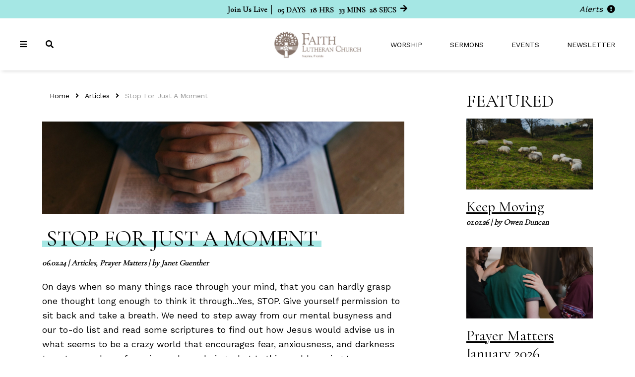

--- FILE ---
content_type: text/html; charset=UTF-8
request_url: https://www.flcnaples.com/resources/newsletter/stop-for-just-a-moment/
body_size: 20041
content:
<!DOCTYPE html>
<html class="no-js " lang="en" xml:lang="en" data-themeid="mk045" data-cms="https://my.ekklesia360.com" data-siteid="27090" >

<head>
<meta charset="utf-8">
<meta http-equiv="X-UA-Compatible" content="IE=edge">

<title>Stop For Just A Moment | Articles | Faith Lutheran Church | Naples</title>
<meta name="description" content="Articles by Faith Lutheran Church | Naples" >

<meta property="og:site_name" content="Faith Lutheran Church | Naples" >
<meta property="og:type" content="article" >
<meta property="og:title" content="Stop For Just A Moment | Articles | Faith Lutheran Church | Naples" >
<meta property="og:url" content="https://www.flcnaples.com/resources/newsletter/stop-for-just-a-moment/" >
<meta property="og:image" content="https://cdn.monkplatform.com/image/[base64]/praying-hands-2.jpg?fm=webp" >
<meta property="og:image:width" content="1200" >
<meta property="og:image:height" content="630" >
<meta name="twitter:card" content="summary_large_image" >
<meta name="viewport" content="width=device-width, initial-scale=1.0, maximum-scale=1.0, user-scalable=no">
<meta content="yes" name="apple-mobile-web-app-capable">

<link rel="canonical" href="https://www.flcnaples.com/resources/newsletter/stop-for-just-a-moment/" />

<link rel="manifest" href="/monkmanifest.json">

<script type="application/ld+json">
{
  "@context": "http://schema.org",
  "@type": "WebSite",
  "name": "Faith Lutheran Church | Naples",
  "url": "https://www.flcnaples.com"
}
</script>

<link rel="stylesheet" href="/_assets/fonts/icons/style.css?t=20210630132831" />
<link rel="stylesheet" href="/_assets/css/main.css?t=20250605211751" />
<link rel="stylesheet" id="override-css" href="/_assets/css/override.css?t=20250605211732" />


<link rel="icon" type="image/png" sizes="32x32" href="/favicon-32x32.png">
<link rel="icon" type="image/png" sizes="16x16" href="/favicon-16x16.png">
<link rel="manifest" href="/monkmanifest.json">
<link rel="mask-icon" href="/safari-pinned-tab.svg" color="#1a95aa">
<meta name="msapplication-TileColor" content="#1b202c">
<meta name="theme-color" content="#ffffff">

<style>
/*#content > div > div > div > article > div.textual-info.col-12.col-lg.order-2.order-lg-1 > h4.time
 {
    display: none;
}
*/</style><!-- <link rel='apple-touch-icon' href='https://s3.amazonaws.com/monkdev.mnk.26218/app-icon/192/l/0e12793241_1608218459_logomk045.png'> -->
<link rel='apple-touch-icon' href='/apple-touch-icon.png'>
<!-- <link rel='apple-touch-icon' size='192x192' href='https://s3.amazonaws.com/monkdev.mnk.26218/app-icon/192/l/0e12793241_1608218459_logomk045.png'> -->
<!-- <link rel='apple-touch-icon' size='512x512' href='https://s3.amazonaws.com/monkdev.mnk.26218/app-icon/512/l/0e12793242_1608218459_logomk045.png'> -->
<link rel='apple-touch-startup-image' href='/apple-touch-icon.png'>
<meta name='apple-mobile-web-app-title' content='E360 - Finney'>
<meta name='apple-mobile-web-app-capable' content='yes'>
<meta name='apple-mobile-web-app-status-bar-style' content='default'>
<link rel="stylesheet" href="/_assets/css/layouts/mcms_articles_1.css?t=20210630132812" />


<style>
article span.category. {
	display: none !important;
}
</style>

</head>

<body data-article-home="/resources/newsletter/stop-for-just-a-moment">

<div id="wrap">

<!-- DO NOT REMOVE THIS TAG. THIS IS FOR WARDROBE FEATURE -->
<div id="wardrobe_wrap">
<div id="wardrobe_wrapper" data-toggle="sticky-wardrobe">
    <div id="wardrobe_anchor"></div>
	<div id="wardrobe_wrapper_toggle_wrap"><a href="#" id="wardrobe_wrapper_toggle"></a></div>
</div>
</div>


<div id="wrap-inner">

<div id="top-bar" class="has-alerts"><div class="countdown"><div class="inner"><div id="countdown-header"></div></div></div><!--end .countdown--><ul class="alerts"><li><a href="#" class="toggle-alerts">Alerts <i class="fa fa-exclamation-circle"></i></a><ul class="toggle-alerts-bar"><h5>Notifications</h5><li></li><li><i class="fa fa-bell"></i><span class="text">Welcome to our new site. We hope to see you soon!</span></li></ul></li></ul><!--end .alerts--></div><header id="header" data-toggle="sticky-onscroll">

	<div class="header">
	
	<div class="header-side">
		<div class="toggles">
			<ul>
				<li class="nav"><a href="#" class="toggle-navigation"><i class="fa fa-bars"></i></a></li>
				<li class="search"><a href="#" class="toggle-search"><i class="fa fa-search"></i></a></li>
			</ul>
		</div><!--end .toggles-->
	</div><!--end .header-side-->
	
	<div class="logo">
	<a href="/" class="image"><img src="https://cdn.monkplatform.com/image/[base64]/flc-full-logo-hor.jpg?fm=webp" alt="" /></a>	</div><!--end .logo-->
	
	<div class="header-side">
		<div class="metanav">
			<ul class="header-links"><li><a href="/worship">Worship</a></li><li><a href="/resources/sermons">Sermons</a></li><li><a href="/resources/events">Events</a></li><li><a href="/resources/newsletter">Newsletter</a></li></ul><ul class="alerts"><li><a href="#" class="toggle-alerts">Alerts <i class="fa fa-exclamation-circle"></i></a><ul class="toggle-alerts-bar"><h5>Notifications</h5><li></li><li><i class="fa fa-bell"></i><span class="text">Welcome to our new site. We hope to see you soon!</span></li></ul></li></ul><!--end .alerts-->		</div><!--end .metanav-->
	</div><!--end .header-side-->
	
	</div><!--end .header-->
	
	<nav id="navigation">
	<div class="navigation-inner">
		<div class="navigation">
		<ul id="nav">
  <li id="nav_home"><a href="/">Home</a></li>
  <li class="current" id="nav_worship"><a href="/worship/">Worship</a></li>
  <li id="nav_ministries"><a href="#">Ministries</a>
    <ul>
      <li id="nav_ministries_preschool"><a href="/ministries/preschool/">Preschool</a></li>
      <li id="nav_ministries_kids-youth"><a href="/ministries/kids-youth/">Kids &amp; Youth</a></li>
      <li id="nav_ministries_adults"><a href="/ministries/adults/">Adults</a></li>
      <li id="nav_ministries_music"><a href="/ministries/music/">Music</a></li>
      <li id="nav_ministries_healing-prayer"><a href="/ministries/healing-prayer/">Healing Prayer</a></li>
      <li id="nav_ministries_faith-in-action"><a href="/ministries/faith-in-action/">Faith In Action</a></li>
    </ul>
  </li>
  <li id="nav_missions"><a href="/missions/">Missions</a></li>
  <li id="nav_resources"><a href="#">Resources</a>
    <ul>
      <li id="nav_resources_sermons"><a href="/resources/sermons/">Sermons</a></li>
      <li id="nav_resources_newsletter"><a href="/resources/newsletter/">Newsletter</a></li>
      <li id="nav_resources_events"><a href="/resources/events/">Events</a></li>
      <li id="nav_resources_livestream"><a href="/resources/livestream/">Livestream</a></li>
      <li id="nav_resources_prayer-request"><a href="/resources/prayer-request/">Prayer Request</a></li>
    </ul>
  </li>
  <li id="nav_about"><a href="#">About</a>
    <ul>
      <li id="nav_about_beliefs"><a href="/about/beliefs/">Beliefs</a></li>
      <li id="nav_about_our-story"><a href="/about/our-story/">Our Story</a></li>
      <li id="nav_about_staff"><a href="/about/staff/">Staff</a></li>
      <li id="nav_about_contact-us"><a href="/about/contact-us/">Contact Us</a></li>
      <li id="nav_about_faq"><a href="/about/faq/">FAQ</a></li>
    </ul>
  </li>
  <li id="nav_giving"><a href="/giving/">Giving</a></li>
</ul>
	
		</div>
		<ul class="header-links"><li><a href="/worship">Worship</a></li><li><a href="/resources/sermons">Sermons</a></li><li><a href="/resources/events">Events</a></li><li><a href="/resources/newsletter">Newsletter</a></li></ul>		
		<div id="search-navigation" class="site-search">
		<div class="search">
		            <form action="/search-results/" method="get" id="searchForm" ><fieldset>
               <input type="text" id="search_term" name="keywords" value="" placeholder="Search..." class="clearClick search-predictive" />
               <a id="search_go" href="#" class="mcmsSearch"><span>Search</span><i class="fa fa-search"></i></a>
<input type="hidden" name="show_results" value="N%3B" />

            </fieldset></form>		</div>
		</div>
	</div>
	</nav><!--end #mobile-->

</header><!--end #header-->

<div id="search-site" class="site-search">
	<div class="search">
	<div class="close text-right mb-4"><a href="#" class="toggle-search"><i class="fa fa-times"></i></a></div>
	            <form action="/search-results/" method="get" id="searchForm" ><fieldset>
               <input type="text" id="search_term" name="keywords" value="" placeholder="Search..." class="clearClick search-predictive" />
               <a id="search_go" href="#" class="mcmsSearch"><span>Search</span><i class="fa fa-search"></i></a>
<input type="hidden" name="show_results" value="N%3B" />

            </fieldset></form>	</div>
</div>

<div id="content">
    <div class="container pb-8">
        <div class="row">
            <div class="col-12 col-lg-8 pt-8 pb-0 content-main">
			<div id="breadcrumbs" class="pb-8"><div class="container"><div class="breadcrumbs"><a href="/">Home</a><span class='delimiter'><i class="fa fa-angle-right"></i></span><a href="/resources/newsletter">Articles</a><span class='delimiter'><i class="fa fa-angle-right"></i></span><strong>Stop For Just A Moment</strong></div></div></div>            <article><div class="image mb-6"><img data-src="https://cdn.monkplatform.com/image/[base64]/praying-hands-2.jpg?fm=webp" alt="" class="responsive-image lazyload" /></div><h2><b>Stop For Just A Moment</b></h2><ul class="media-icons m-0 list-inline"></ul><h6 class="meta"><span>06.02.24</span> | <span>Articles, Prayer Matters</span> | by <span>Janet Guenther</span></h6><div class="mt-6"><p>On days when so many things race through your mind, that you can hardly grasp one thought long enough to think it through...Yes, STOP. Give yourself permission to sit back and take a breath. We need to step away from our mental busyness and our to-do list and read some scriptures to find out how Jesus would advise us in what seems to be a crazy world that encourages fear, anxiousness, and darkness to enter our days of worries and wondering what Is this world coming to...<span class="Apple-converted-space">&nbsp;</span></p>
<p>How do we do this? I was reading Philippians 4:6-7 this morning, wondering what I would write about this month in the Prayers Matter Column and how to keep it short. Hmmm, not easy for me but I will share what the Lord shared with me.<span class="Apple-converted-space">&nbsp;</span></p>
<p>Are we being pulled in different directions or worrying about things that the Lord has said in V6 that we should not worry about? Sometimes, obligations feel more chaotic than they actually are because we have other internal things vying for our attention. We have duties that must be tackled, but we feel overwhelmed because inside we are dealing with something bigger. We have not taken the time to process these issues with Jesus...&rdquo;Have We?&rdquo; Sometimes I feel like Jesus is saying, &ldquo;Why haven&rsquo;t you come to me?&rdquo; We need to take the time to be in His Word and unload the burdens that we carry unnecessarily. Psalm 23:4 says it all.</p>
<p>Jesus says I am your ever-present help in times of trouble. I will never leave you nor forsake you, Abide in Me, and the reality of My nearness will infuse you with COURAGE. We are more than conquerors, because His Victory has become OURS...STOP for just a moment and think about this !!!!<span class="Apple-converted-space">&nbsp;</span></p>
<p>Janet Guenther</p></div></article><p class="mb-0"><a href="javascript:history.back();" class="btn btn-success">Previous Page</a></p>            </div><!--end .content-main-->
			<div class="col-12 col-lg-3 offset-lg-1 pt-8 content-sidebar">
                <section class="content-sidebar-section mb-10">
				<h3>Featured</h3>
				<div class="mb-8"><div class="image mb-2"><a href="/resources/newsletter/keep-moving" class="linked-image"><img data-src="https://cdn.monkplatform.com/image/[base64]/sheep-maconachy.jpg?fm=webp" alt="" class="responsive-image lazyload" /></div><h4 class="mb-1"><a href="/resources/newsletter/keep-moving">Keep Moving</a></h4><h6 class="mb-1"><span>01.01.26</span> | by <span>Owen Duncan</span></h6></div><div class="mb-8"><div class="image mb-2"><a href="/resources/newsletter/prayer-matters-january-2026" class="linked-image"><img data-src="https://cdn.monkplatform.com/image/[base64]/img-prayer.png?fm=webp" alt="" class="responsive-image lazyload" /></div><h4 class="mb-1"><a href="/resources/newsletter/prayer-matters-january-2026">Prayer Matters January 2026</a></h4><h6 class="mb-1"><span>01.01.26</span> | by <span>Randy Taylor</span></h6></div><div class="mb-8"><div class="image mb-2"><a href="/resources/newsletter/new-yearss-resolutions" class="linked-image"><img data-src="https://cdn.monkplatform.com/image/[base64]/pexels-ekrulila-2452311.jpg?fm=webp" alt="" class="responsive-image lazyload" /></div><h4 class="mb-1"><a href="/resources/newsletter/new-yearss-resolutions">New Years's Resolutions</a></h4><h6 class="mb-1"><span>01.01.26</span> | by <span>Don Treglown</span></h6></div>				</section>
            </div><!--end .main-sidebar-->
        </div><!--end .row-->
		<div class="share-page">
	<h5><a class="addthis_button_expanded" addthis:url="https://www.flcnaples.com/resources/newsletter/stop-for-just-a-moment/"><span class="text">Share</span> <span class="fas fa-plus"></span></a></h5>
</div>    </div><!--end .container-->
</div><!--end #content-->


<footer id="footer" class="dark">
	<div class="footer pt-8 pt-lg-10 pb-4 pb-lg-8">
		<div class="container">
			<div class="row">
								<div class="col-12 col-lg mb-8 mb-lg-0">
					<div class="logo"><a href="/"><img src="https://cdn.monkplatform.com/image/[base64]/flc-full-logo-icon-wht-trans.png?fm=webp" alt="" /></a></div><ul class="social"><li><a href="https://www.instagram.com/flcnaples" target="_blank"><i class="fab fa-instagram"></i></a></li><li><a href="https://www.facebook.com/flcnaples" target="_blank"><i class="fab fa-facebook-f"></i></a></li><li><a href="https://www.youtube.com/channel/UCPUOL13VqG8umZ-B56StUXg" target="_blank"><i class="fab fa-youtube"></i></a></li></ul>				</div>
								
								<div class="col-12 col-lg mb-8 mb-lg-0">
					<h4>Quick Links</h4>
					<ul class="links"><li><a href="/resources/prayer-request">Prayer Request</a></li><li><a href="/about/beliefs">What We Believe</a></li><li><a href="/giving">Giving</a></li></ul>
				</div>
								
								<div class="col-12 col-lg mb-8 mb-lg-0">
					<h4>Contact Us</h4>
					<ul class="contact"><li class="address"><a href="http://maps.google.com/maps?q=4150 Goodlette Rd N, Naples, FL US 34103" target="_blank">4150 Goodlette Rd N<br>Naples, FL 34103</a></li><li class="phone">(239) 434-5811</li><li class="email"><a href="mailto:faith@flcnaples.com">faith@flcnaples.com</a></li></ul>				</div>
								
								<div class="col-12 col-lg mb-8 mb-lg-0">
					<p>Download our App!</p><p><a target="_blank" href="https://apps.apple.com/us/app/church-by-ministryone/id1400938486" rel="noopener"><img class="active" alt="" src="https://cdn.monkplatform.com/image/[base64]/footer-apple.png?fm=webp" width="158" height="48"></a></p><p><a target="_blank" href="https://play.google.com/store/apps/details?id=com.ministrybrands.ministryone" rel="noopener"><img class="" alt="" src="https://cdn.monkplatform.com/image/[base64]/footer-google.png?fm=webp" width="158" height="49"></a></p><p>Faith Lutheran Church is a member of the <a target="_blank" href="https://www.lcms.org" rel="noopener">Lutheran Church Missouri Synod</a></p>				</div>
								
			</div>
		</div>
	</div><!-- end .footer -->
	

	
	<div class="copyright pb-4">
		<div class="container">
			<hr class="my-4" />
			<div class="text-center">
			Copyright &copy; 2026 Faith Lutheran Church | Naples			 <span class="sep">|</span> <span id="vendor-tagline"><a class="e360" href="http://www.ekklesia360.com" title="Ekklesia 360 | Web Development &amp; CMS" target="_blank">Ekklesia 360</a><link rel="stylesheet" href="https://ac4a520296325a5a5c07-0a472ea4150c51ae909674b95aefd8cc.ssl.cf1.rackcdn.com/theme/css/tagline-e360.css
"/><script src="https://ac4a520296325a5a5c07-0a472ea4150c51ae909674b95aefd8cc.ssl.cf1.rackcdn.com/theme/js/setLuminanceClass.js"></script></span>			</div>
		</div>
	</div><!-- end .copyright -->
	
</footer><!-- end #footer -->
</div><!--end #wrap-inner-->

</div><!--end #wrap-->

<script src="/_assets/js/lib/jquery.min.js"></script>

  <script src="https://maps.googleapis.com/maps/api/js?key=AIzaSyCMrfmveHDV3J_b0LlAh_VhJd-VnjMkHX8"></script>
  <script src="/_assets/js/lib/infobox.js"></script>

<script src="https://cdn.plyr.io/3.7.8/plyr.js"></script>

<script src="/_assets/js/lib/lazysizes.js"></script>
<script src="/_assets/js/lib/lazysizes.unveilhook.js"></script>
<script src="/_assets/js/lib/ofi.min.js"></script>
<script src="/_assets/js/lib/jarallax.min.js"></script>
<script src="/_assets/js/lib/jarallax-lax.min.js"></script>
<script src="/_assets/js/lib/plugins.js"></script>
<script src="/_assets/js/monk/helpers/notice.js"></script>
<script src="/_assets/js/monk/main.js"></script>

<script src="https://my.ekklesia360.com/Clients/monkcms-dev.js"></script>
<script src="https://e3021caa7dff488e9e53-0a472ea4150c51ae909674b95aefd8cc.ssl.cf1.rackcdn.com/theme/js/theme-common.js"></script>


<script src="/_assets/js/monk/layouts/mcms_articles_1.js"></script>

<script type="text/javascript" src="//s7.addthis.com/js/300/addthis_widget.js#pubid=" async="async"></script>
<!-- Google tag (gtag.js) -->
<script async src="https://www.googletagmanager.com/gtag/js?id=G-FRM2MCDMBZ"></script>
<script>
  window.dataLayer = window.dataLayer || [];
  function gtag(){dataLayer.push(arguments);}
  gtag('js', new Date());

  gtag('config', 'G-FRM2MCDMBZ');
</script>
</body>
</html>


--- FILE ---
content_type: text/css
request_url: https://www.flcnaples.com/_assets/css/main.css?t=20250605211751
body_size: 294915
content:
@charset "UTF-8";
/*

**Base Colors**

$body1:    		#ffffff;
$text1:    		#000000;

$highlight1:	#f7f7f7;
$highlight2: 	#e7e3e3;
$highlight3:	#999999;

$accent1:  		#a5e7e4;

$dark1:    		#343232;
$dark2:    		#231f20;
$dark3:    		#000000;
$darktext:  	#ffffff;

**Index**

i01 - reboot
i02 - wrap
i03 - typography
i04 - buttons - bootstrap 4 buttons have been updated to bootstrap 3 for the editor
i05 - tables
i06 - code
i07 - forms
i08 - header/navigation
i09 - billboard
i10 - filters
i11 - pagination
i12 - grid
i13 - utilities
i14 - sections
i15 - share
i16 - snippets
i17 - monklets/widgets
i18 - footer
i19 - light gallery
i20 - plyr
i21 - slick
i22 - colorbox
*/
/*i01 - reboot*/
*, *::before, *::after { box-sizing: border-box; }

html { font-family: sans-serif; line-height: 1.15; -webkit-text-size-adjust: 100%; -webkit-tap-highlight-color: rgba(0, 0, 0, 0); }

article, aside, figcaption, figure, footer, header, hgroup, main, nav, section { display: block; }

body { margin: 0; line-height: 1.5; text-align: left; }

[tabindex="-1"]:focus:not(:focus-visible) { outline: 0 !important; }

hr { box-sizing: content-box; height: 0; overflow: visible; }

h1, h2, h3, h4, h5, h6 { margin: 0; }

p { margin: 0; }

abbr[title], abbr[data-original-title] { text-decoration: underline; text-decoration: underline dotted; cursor: help; border-bottom: 0; text-decoration-skip-ink: none; }

address { margin-bottom: 1rem; font-style: normal; line-height: inherit; }

ol, ul, dl { margin-top: 0; margin-bottom: 1rem; }

ol ol, ul ul, ol ul, ul ol { margin-bottom: 0; }

dt { font-weight: 700; }

dd { margin-bottom: .5rem; margin-left: 0; }

blockquote { margin: 0 0 1rem; }

b, strong { font-weight: bolder; }

small { font-size: 80%; }

sub, sup { position: relative; font-size: 75%; line-height: 0; vertical-align: baseline; }

sub { bottom: -.25em; }

sup { top: -.5em; }

a { background-color: transparent; }

a:not([href]) { color: inherit; text-decoration: none; }

a:not([href]):hover { color: inherit; text-decoration: none; }

pre, code, kbd, samp { font-family: SFMono-Regular, Menlo, Monaco, Consolas, "Liberation Mono", "Courier New", monospace; font-size: 1em; }

pre { margin-top: 0; margin-bottom: 1rem; overflow: auto; }

figure { margin: 0 0 1rem; }

img { vertical-align: middle; border-style: none; }

svg { overflow: hidden; vertical-align: middle; }

table { border-collapse: collapse; }

caption { padding-top: 0.75rem; padding-bottom: 0.75rem; text-align: left; caption-side: bottom; }

th { text-align: inherit; }

label { display: inline-block; }

button { border-radius: 0; }

button:focus { outline: 1px dotted; outline: 5px auto -webkit-focus-ring-color; }

input, button, select, optgroup, textarea { margin: 0; font-family: inherit; font-size: inherit; line-height: inherit; }

button, input { overflow: visible; }

button, select { text-transform: none; }

select { word-wrap: normal; }

button, [type="button"], [type="reset"], [type="submit"] { -webkit-appearance: button; }

button:not(:disabled), [type="button"]:not(:disabled), [type="reset"]:not(:disabled), [type="submit"]:not(:disabled) { cursor: pointer; }

button::-moz-focus-inner, [type="button"]::-moz-focus-inner, [type="reset"]::-moz-focus-inner, [type="submit"]::-moz-focus-inner { padding: 0; border-style: none; }

input[type="radio"], input[type="checkbox"] { box-sizing: border-box; padding: 0; }

input[type="date"], input[type="time"], input[type="datetime-local"], input[type="month"] { -webkit-appearance: listbox; }

textarea { overflow: auto; resize: vertical; }

fieldset { min-width: 0; padding: 0; margin: 0; border: 0; }

legend { display: block; width: 100%; max-width: 100%; padding: 0; margin-bottom: .5rem; font-size: 1.5rem; line-height: inherit; color: inherit; white-space: normal; }

progress { vertical-align: baseline; }

[type="number"]::-webkit-inner-spin-button, [type="number"]::-webkit-outer-spin-button { height: auto; }

[type="search"] { outline-offset: -2px; -webkit-appearance: none; }

[type="search"]::-webkit-search-decoration { -webkit-appearance: none; }

::-webkit-file-upload-button { font: inherit; -webkit-appearance: button; }

output { display: inline-block; }

summary { display: list-item; cursor: pointer; }

template { display: none; }

[hidden] { display: none !important; }

/*i02 - wrap*/
#wrap, #wrap-inner { width: 100%; position: relative; overflow: hidden; }

.ekk360-promo { position: relative; text-align: center; overflow: hidden; }

.ekk360-promo .promo-title, .ekk360-promo .promo-desc, .ekk360-promo .promo-link { margin: 0.5rem 0; font-weight: 700; }

@media (min-width: 992px) { .ekk360-promo .promo-title, .ekk360-promo .promo-desc, .ekk360-promo .promo-link { display: inline-block; vertical-align: middle; } }

.ekk360-promo .promo-title, .ekk360-promo .promo-link { margin: 0 0.5rem; }

.ekk360-promo .promo-title i { display: inline-block; margin-right: 0.5rem; }

.ekk360-promo .promo-title span { display: inline-block; }

/*overrides*/
.ekk360-promo { background-color: #1293aa; color: #ffffff; }

.ekk360-promo a { color: #ffffff; text-decoration: none; }

.ekk360-promo .promo-title, .ekk360-promo .promo-desc { color: #ffffff; }

.ekk360-promo .promo-link { color: #efa837; transition: all 0.2s ease-in-out; }

@media (hover: hover) { .ekk360-promo a:hover .promo-link { color: #ffffff; } }

.ekk360-promo > a { display: block; width: 100%; padding: 0.25rem 0; }

/*i03 - typography*/
img { max-width: 100%; }

body { font-weight: 400; line-height: 1.7; font-size: 1.1rem; color: #000000; background-color: #ffffff; }

a { position: relative; text-underline-offset: 4px; color: #000000; transition: all 0.2s ease-in-out; }

a:hover { outline: none; }

@media (hover: hover) { a:hover { color: #999999; } }

h1, h2, h3, h4, h5, h6, .h1, .h2, .h3, .h4, .h5, .h6 { position: relative; color: #000000; font-weight: 400; line-height: 1.2; margin-bottom: .85rem; }

h1 b, h1 strong, h2 b, h2 strong, h3 b, h3 strong, h4 b, h4 strong, h5 b, h5 strong, h6 b, h6 strong, .h1 b, .h1 strong, .h2 b, .h2 strong, .h3 b, .h3 strong, .h4 b, .h4 strong, .h5 b, .h5 strong, .h6 b, .h6 strong { font-weight: 400; padding: 0 .5rem; background-image: linear-gradient(#a5e7e4, #a5e7e4); background-position: 0 .7em !important; background-repeat: repeat-x !important; background-size: 100% .3em !important; }

h1.no-style b, h1.no-style strong, h2.no-style b, h2.no-style strong, h3.no-style b, h3.no-style strong, h4.no-style b, h4.no-style strong, h5.no-style b, h5.no-style strong, h6.no-style b, h6.no-style strong, .h1.no-style b, .h1.no-style strong, .h2.no-style b, .h2.no-style strong, .h3.no-style b, .h3.no-style strong, .h4.no-style b, .h4.no-style strong, .h5.no-style b, .h5.no-style strong, .h6.no-style b, .h6.no-style strong { font-weight: inherit; padding: 0px; background: none !important; }

h1 .sep, h2 .sep, h3 .sep, h4 .sep, h5 .sep, h6 .sep, .h1 .sep, .h2 .sep, .h3 .sep, .h4 .sep, .h5 .sep, .h6 .sep { font-style: normal; }

h1 .sep-bold, h2 .sep-bold, h3 .sep-bold, h4 .sep-bold, h5 .sep-bold, h6 .sep-bold, .h1 .sep-bold, .h2 .sep-bold, .h3 .sep-bold, .h4 .sep-bold, .h5 .sep-bold, .h6 .sep-bold { font-weight: 700; }

h1, .h1 { font-size: 2.25rem; text-transform: uppercase; }

@media (min-width: 992px) { h1, .h1 { font-size: 2.75rem; } }

h2, .h2 { font-size: 2.25rem; text-transform: uppercase; }

@media (min-width: 992px) { h2, .h2 { font-size: 2.75rem; } }

h3, .h3 { font-size: 2rem; text-transform: uppercase; }

@media (min-width: 992px) { h3, .h3 { font-size: 2.25rem; } }

h4, .h4 { font-size: 1.875rem; }

h5, .h5 { font-size: 1.15rem; text-transform: uppercase; }

h6, .h6 { font-size: 1rem; font-style: italic; font-weight: 700; }

p { margin-bottom: 2rem; }

ul { margin-bottom: 2rem; padding-left: 3rem; text-align: left; }

ul li { margin-bottom: .5rem; list-style-type: disc; }

ul ul { padding-left: 2rem; margin-top: .5rem; }

ul ul li { list-style-type: disc; }

ol { margin-bottom: 2rem; padding-left: 3rem; text-align: left; }

ol li { margin-bottom: .5rem; }

ol ol { padding-left: 2rem; }

ol ol li { list-style-type: lower-alpha; }

hr { margin-top: 2rem; margin-bottom: 2rem; border: 0; border-top-style: solid; border-top-width: 1px; border-top-color: #000000; }

blockquote { display: block; position: relative; margin: 2rem 0; padding: 1.75rem; line-height: 1.2; font-weight: 400; font-style: normal; quotes: "“" "”" "‘" "’"; font-size: 1.875rem; text-align: center; color: #000000; background-color: #f7f7f7; }

@media (min-width: 992px) { blockquote { font-size: 2rem; } }

blockquote:before { content: open-quote; line-height: 0.1em; }

blockquote:after { content: close-quote; line-height: 0.1em; }

blockquote p { display: inline; position: relative; padding: 0; margin: 0; line-height: inherit; font-size: inherit; font-family: inherit; z-index: 100; }

.dont-break-out { overflow-wrap: break-word; word-wrap: break-word; -ms-word-break: break-all; word-break: break-all; word-break: break-word; -ms-hyphens: auto; -moz-hyphens: auto; -webkit-hyphens: auto; hyphens: auto; }

.dark { color: #ffffff; }

.dark a { color: #ffffff; }

@media (hover: hover) { .dark a:hover { color: #999999; } }

.dark h1, .dark h2, .dark h3, .dark h4, .dark h5, .dark h6, .dark .h1, .dark .h2, .dark .h3, .dark .h4, .dark .h5, .dark .h6 { color: #ffffff; }

.dark h1 b, .dark h1 strong, .dark h2 b, .dark h2 strong, .dark h3 b, .dark h3 strong, .dark h4 b, .dark h4 strong, .dark h5 b, .dark h5 strong, .dark h6 b, .dark h6 strong, .dark .h1 b, .dark .h1 strong, .dark .h2 b, .dark .h2 strong, .dark .h3 b, .dark .h3 strong, .dark .h4 b, .dark .h4 strong, .dark .h5 b, .dark .h5 strong, .dark .h6 b, .dark .h6 strong { background-image: linear-gradient(#000000, #000000); }

.dark hr { border-top-color: #ffffff; }

.dark blockquote { color: #000000; background-color: #f7f7f7; }

.dark .keep-light { color: #000000; }

.dark .keep-light a { color: #000000; }

@media (hover: hover) { .dark .keep-light a:hover { color: #999999; } }

.dark .keep-light h1, .dark .keep-light h2, .dark .keep-light h3, .dark .keep-light h4, .dark .keep-light h5, .dark .keep-light h6, .dark .keep-light .h1, .dark .keep-light .h2, .dark .keep-light .h3, .dark .keep-light .h4, .dark .keep-light .h5, .dark .keep-light .h6 { color: #000000; }

.dark .keep-light h1 b, .dark .keep-light h1 strong, .dark .keep-light h2 b, .dark .keep-light h2 strong, .dark .keep-light h3 b, .dark .keep-light h3 strong, .dark .keep-light h4 b, .dark .keep-light h4 strong, .dark .keep-light h5 b, .dark .keep-light h5 strong, .dark .keep-light h6 b, .dark .keep-light h6 strong, .dark .keep-light .h1 b, .dark .keep-light .h1 strong, .dark .keep-light .h2 b, .dark .keep-light .h2 strong, .dark .keep-light .h3 b, .dark .keep-light .h3 strong, .dark .keep-light .h4 b, .dark .keep-light .h4 strong, .dark .keep-light .h5 b, .dark .keep-light .h5 strong, .dark .keep-light .h6 b, .dark .keep-light .h6 strong { background-image: linear-gradient(#a5e7e4, #a5e7e4); }

.dark .keep-light hr { border-top-color: #000000; }

.dark .keep-light blockquote { color: #000000; background-color: #f7f7f7; }

/*i04 - buttons - bootstrap 4 buttons have been updated to bootstrap 3 for the editor*/
.monkForm #formsubmit input, #newsletter_submit, .comments form #comment-submit, .btn, .event-buttons a.thickbox, .btn-span, .btn-add a, .btn-add-warning a, .media-btns li a, .btn-text { position: relative; display: inline-block; line-height: 1.25; text-align: center; vertical-align: middle; -webkit-user-select: none; -moz-user-select: none; -ms-user-select: none; user-select: none; padding: .85rem 2rem; margin: .5rem .5rem .5rem auto; font-size: 1rem; font-style: italic; font-weight: 400; border-radius: 0; transition: all 0.2s ease-in-out; background-color: transparent; border: none; cursor: pointer; text-decoration: none; box-sizing: border-box; }

@media (min-width: 768px) { .monkForm #formsubmit input, #newsletter_submit, .comments form #comment-submit, .btn, .event-buttons a.thickbox, .btn-span, .btn-add a, .btn-add-warning a, .media-btns li a, .btn-text { margin: .5rem .5rem .5rem 0; padding: .85rem 3rem; } }

@media (min-width: 768px) { .monkForm #formsubmit input:last-child, #newsletter_submit:last-child, .comments form #comment-submit:last-child, .btn:last-child, .event-buttons a.thickbox:last-child, .btn-span:last-child, .btn-add a:last-child, .btn-add-warning a:last-child, .media-btns li a:last-child, .btn-text:last-child { margin-right: 0; } }

@media (hover: hover) { .monkForm #formsubmit input:hover, #newsletter_submit:hover, .comments form #comment-submit:hover, .btn:hover, .event-buttons a.thickbox:hover, .btn-span:hover, .btn-add a:hover, .btn-add-warning a:hover, .media-btns li a:hover, .btn-text:hover { box-shadow: none !important; text-shadow: none !important; } }

.monkForm #formsubmit input .fa, .monkForm #formsubmit input .icon, #newsletter_submit .fa, #newsletter_submit .icon, .comments form #comment-submit .fa, .comments form #comment-submit .icon, .btn .fa, .btn .icon, .event-buttons a.thickbox .fa, .event-buttons a.thickbox .icon, .btn-span .fa, .btn-span .icon, .btn-add a .fa, .btn-add a .icon, .btn-add-warning a .fa, .btn-add-warning a .icon, .media-btns li a .fa, .media-btns li a .icon, .btn-text .fa, .btn-text .icon { margin: 0 .125rem; }

.btn-add a, .btn-span { margin: 0; }

.btn:focus, .btn:hover { text-decoration: none; outline: none; }

.btn:focus, .btn.focus { outline: none; }

.btn.disabled, .btn:disabled { cursor: not-allowed; opacity: .65; }

.btn:active, .btn.active { background-image: none; }

a.btn.disabled, fieldset[disabled] a.btn { pointer-events: none; }

.monkForm #formsubmit input, .comments form #comment-submit, #newsletter_submit, .btn-add a, .btn-span, .event-buttons a.thickbox, .btn-primary { background-color: #000000; color: #ffffff; }

@media (hover: hover) { .monkForm #formsubmit input:hover, .comments form #comment-submit:hover, #newsletter_submit:hover, .btn-add a:hover, .btn-span:hover, .event-buttons a.thickbox:hover, .btn-primary:hover { background-color: #a5e7e4; color: #000000; } }

.btn-default { background-color: #ffffff; color: #000000; box-shadow: 1px 2px 3px rgba(0, 0, 0, 0.12); }

@media (hover: hover) { .btn-default:hover { background-color: #a5e7e4; color: #000000; box-shadow: none; } }

.btn-success { border-width: 1px; border-style: solid; border-color: #000000; background-color: #ffffff; color: #000000; }

@media (hover: hover) { .btn-success:hover { background-color: #a5e7e4; border-color: #a5e7e4; color: #000000; } }

.btn-info { background-color: #a5e7e4; color: #000000; }

@media (hover: hover) { .btn-info:hover { background-color: #000000; color: #ffffff; } }

.btn-add-warning a, .btn-warning { border: none; background-color: #e7e3e3; color: #000000; }

@media (hover: hover) { .btn-add-warning a:hover, .btn-warning:hover { background-color: #a5e7e4; color: #000000; } }

.btn-danger { background-color: #999999; color: #000000; }

@media (hover: hover) { .btn-danger:hover { background-color: #a5e7e4; color: #000000; } }

.btn-add-xs a, .btn-xs { padding: .35rem 1.5rem; }

.btn-add-sm a, .btn-sm { padding: .55rem 2rem; }

@media (min-width: 768px) { .btn-add-sm a, .btn-sm { padding: .55rem 3rem; } }

.btn-add-lg a, .btn-lg { padding: 1.125rem 2.5rem; }

@media (min-width: 768px) { .btn-add-lg a, .btn-lg { padding: 1.125rem 3.5rem; } }

.btn-block { min-width: 0px !important; min-height: 0px !important; display: block !important; margin: 0 !important; padding-left: .5rem !important; padding-right: .5rem !important; }

.btn-block + .btn-block { margin-top: 0.5rem; }

.dark .monkForm #formsubmit input, .dark .comments form #comment-submit, .dark #newsletter_submit, .dark .btn-add a, .dark .btn-span, .dark .event-buttons a.thickbox, .dark .btn-primary { background-color: #000000; color: #ffffff; }

@media (hover: hover) { .dark .monkForm #formsubmit input:hover, .dark .comments form #comment-submit:hover, .dark #newsletter_submit:hover, .dark .btn-add a:hover, .dark .btn-span:hover, .dark .event-buttons a.thickbox:hover, .dark .btn-primary:hover { background-color: #a5e7e4; color: #000000; } }

.dark .btn-default { background-color: #ffffff; color: #000000; }

@media (hover: hover) { .dark .btn-default:hover { background-color: #a5e7e4; color: #000000; box-shadow: none; } }

.dark .btn-success { border-color: #ffffff; background-color: transparent; color: #ffffff; }

@media (hover: hover) { .dark .btn-success:hover { background-color: #a5e7e4; border-color: #a5e7e4; color: #000000; } }

.dark .btn-info { background-color: #a5e7e4; color: #000000; }

@media (hover: hover) { .dark .btn-info:hover { background-color: #000000; color: #ffffff; } }

.dark .btn-add-warning a, .dark .btn-warning { background-color: #e7e3e3; color: #000000; }

@media (hover: hover) { .dark .btn-add-warning a:hover, .dark .btn-warning:hover { background-color: #a5e7e4; color: #000000; } }

.dark .btn-danger { background-color: #999999; color: #000000; }

@media (hover: hover) { .dark .btn-danger:hover { background-color: #a5e7e4; color: #000000; } }

.dark .keep-light .monkForm #formsubmit input, .dark .keep-light .comments form #comment-submit, .dark .keep-light #newsletter_submit, .dark .keep-light .btn-add a, .dark .keep-light .btn-span, .dark .keep-light .event-buttons a.thickbox, .dark .keep-light .btn-primary { background-color: #000000; color: #ffffff; }

@media (hover: hover) { .dark .keep-light .monkForm #formsubmit input:hover, .dark .keep-light .comments form #comment-submit:hover, .dark .keep-light #newsletter_submit:hover, .dark .keep-light .btn-add a:hover, .dark .keep-light .btn-span:hover, .dark .keep-light .event-buttons a.thickbox:hover, .dark .keep-light .btn-primary:hover { background-color: #a5e7e4; color: #000000; } }

.dark .keep-light .btn-default { background-color: #ffffff; color: #000000; box-shadow: 1px 2px 3px rgba(0, 0, 0, 0.12); }

@media (hover: hover) { .dark .keep-light .btn-default:hover { background-color: #a5e7e4; color: #000000; box-shadow: none; } }

.dark .keep-light .btn-success { border-color: #000000; background-color: #ffffff; color: #000000; }

@media (hover: hover) { .dark .keep-light .btn-success:hover { background-color: #a5e7e4; border-color: #a5e7e4; color: #000000; } }

.dark .keep-light .btn-info { background-color: #a5e7e4; color: #000000; }

@media (hover: hover) { .dark .keep-light .btn-info:hover { background-color: #000000; color: #ffffff; } }

.dark .keep-light .btn-add-warning a, .dark .keep-light .btn-warning { background-color: #e7e3e3; color: #000000; }

@media (hover: hover) { .dark .keep-light .btn-add-warning a:hover, .dark .keep-light .btn-warning:hover { background-color: #a5e7e4; color: #000000; } }

.dark .keep-light .btn-danger { background-color: #999999; color: #000000; }

@media (hover: hover) { .dark .keep-light .btn-danger:hover { background-color: #a5e7e4; color: #000000; } }

/*i05 - tables*/
table { margin: 0 0 40px 0; border-collapse: collapse; width: 99%; }

table caption { font-weight: 700; font-size: 1.25rem; padding: .85em; text-align: left; background: none; }

table th { font-weight: 500; font-size: 1rem; padding: .25em; background-color: #aaaaaa; color: #ffffff; border: 1px solid #999999; }

table td { padding: .25rem; font-size: 1rem; line-height: 1.125em; background-color: transparent; border: 1px solid #999999; }

table td p { font-size: inherit; margin: 0; }

@media (min-width: 992px) { table.responsive { margin-bottom: 0; }
  .pinned { position: absolute; left: 0; top: 0; background: #fff; width: 35%; overflow: hidden; overflow-x: scroll; border-right: 1px solid #999999; border-left: 1px solid #999999; }
  .pinned table { margin: 0; border-right: none; border-left: none; width: 100%; }
  .pinned table caption { text-indent: -9999px; }
  .pinned table th, .pinned table td { white-space: nowrap; }
  .pinned td:last-child { border-bottom: 0; }
  .scrollable table { margin: 0; }
  div.table-wrapper { position: relative; margin-bottom: 20px; overflow: hidden; }
  div.table-wrapper div.scrollable { margin-left: 35%; }
  div.table-wrapper div.scrollable { overflow: scroll; overflow-y: hidden; }
  table.responsive td, table.responsive th { position: relative; white-space: nowrap; overflow: hidden; }
  table.responsive th:first-child, table.responsive td:first-child, table.responsive td:first-child, table.responsive.pinned td { display: none; } }

/*i06 - code*/
code { font-size: 87.5%; color: #d44c99; word-wrap: break-word; }

a > code { color: inherit; }

kbd { padding: 0.2rem 0.4rem; font-size: 87.5%; color: #ffffff; background-color: #111111; border-radius: 0.2rem; }

kbd kbd { padding: 0; font-size: 100%; font-weight: 700; }

pre { display: block; font-size: 87.5%; color: #111111; }

pre code { font-size: inherit; color: inherit; word-break: normal; }

.pre-scrollable { max-height: 340px; overflow-y: scroll; }

/*i07 - forms*/
.monkForm { margin: 0 0 2rem 0; padding: 0 2rem 2rem 2rem; border: none; width: 100%; color: #000000; background-color: #f7f7f7; }

.monkForm p { margin: 0; }

.monkForm p.error { font-size: .875rem; color: #a5e7e4; }

.monkForm fieldset > legend { display: block; position: relative; width: 100%; padding: 2rem 0px; margin-bottom: .25rem; font-weight: 400; font-size: 1.5rem; text-transform: uppercase; text-align: center; color: #000000; background-color: #a5e7e4; }

@media (min-width: 992px) { .monkForm fieldset > legend { font-size: 2.25rem; padding: 2.25rem 0; } }

.monkForm fieldset > legend:before { content: ""; position: absolute; top: 0; height: 100%; left: -2rem; width: 2rem; background-color: #a5e7e4; }

.monkForm fieldset > legend:after { content: ""; position: absolute; top: 0; height: 100%; right: -2rem; width: 2rem; background-color: #a5e7e4; }

.monkForm fieldset fieldset > legend { display: block; width: 100%; line-height: 1.2; padding: 0; margin-bottom: .25rem !important; border: 0; background: none; text-align: left; font-size: 1.875rem; text-transform: none; }

.monkForm fieldset fieldset > legend:after, .monkForm fieldset fieldset > legend:before { display: none !important; }

.monkForm fieldset fieldset > legend.heading { font-size: 1rem; text-transform: uppercase; }

.monkForm fieldset fieldset > legend.heading:after, .monkForm fieldset fieldset > legend.heading:before { display: none !important; }

.monkForm fieldset fieldset > legend:not(.heading) { position: relative; padding: .5rem 0 0 0; line-height: 1.4; margin: 0; }

.monkForm .section { position: relative; margin-bottom: 2rem !important; }

.monkForm .heading { display: block; line-height: 1rem; margin-bottom: .75rem; line-height: 1.2; font-weight: 400; font-size: 1rem; text-transform: uppercase; }

.monkForm div.divider { position: relative; margin-bottom: 2rem; padding: 1em 0; border-bottom: 0; text-align: left; }

.monkForm div.divider div.description { padding: 0; }

.monkForm .asterisk { color: #a5e7e4; }

.monkForm .section, .monkForm .text, .monkForm .textarea, .monkForm .email, .monkForm .name, .monkForm .phone, .monkForm .address, .monkForm .date, .monkForm .radio, .monkForm .checkbox, .monkForm .select, .monkForm .file { margin-bottom: 1.75rem; }

.monkForm div { text-align: left; padding: 0; }

.monkForm div input, .monkForm div textarea, .monkForm div select { display: inline-block; padding: .3rem 1rem; margin-bottom: .5rem; outline: none; box-shadow: none; width: 70%; vertical-align: baseline; font-size: .875rem; border: none; }

@media (min-width: 768px) { .monkForm div input, .monkForm div textarea, .monkForm div select { width: auto; } }

.monkForm div input, .monkForm div textarea { background-color: #ffffff; border-width: 1px; border-style: solid; border-color: #000000; }

.monkForm .text input, .monkForm .text textarea, .monkForm .email input, .monkForm .email textarea, .monkForm .textarea input, .monkForm .textarea textarea { display: block; width: 90%; }

.monkForm .phone input { padding: 2px; width: auto; }

@media (min-width: 768px) { .monkForm .phone input { padding: .3rem; } }

.monkForm .address { position: relative; }

.monkForm .address .ui-selectmenu-button { display: inline-block; margin: 1rem 0 0 0; }

@media (min-width: 768px) { .monkForm .address .ui-selectmenu-button { vertical-align: middle; margin: 0px; } }

.monkForm .address input { display: inline-block; margin: 0; }

@media (min-width: 768px) { .monkForm .address input { vertical-align: middle; } }

.monkForm .address p { margin-bottom: 1rem; }

@media (min-width: 768px) { .monkForm .address p { margin-bottom: 1rem; } }

.monkForm .checkbox p, .monkForm .radio p { margin-bottom: .25em; }

.monkForm .checkbox label, .monkForm .radio label { display: inline-block; cursor: pointer; position: relative; padding-left: 30px; margin-right: 10px; font-size: 1em; line-height: 20px; -webkit-touch-callout: none; -webkit-user-select: none; -khtml-user-select: none; -moz-user-select: none; -ms-user-select: none; user-select: none; }

.monkForm .checkbox label:after, .monkForm .radio label:after { font-family: "Font Awesome 5 Pro" !important; content: "\f00c"; -moz-osx-font-smoothing: grayscale; -webkit-font-smoothing: antialiased; display: inline-block; font-style: normal; font-variant: normal; text-rendering: auto; line-height: 1; font-weight: 400; font-size: 16px; display: none; position: absolute; left: 2px; top: -2px; font-weight: 700; color: #000000; z-index: 100; }

.monkForm .checkbox label:before, .monkForm .radio label:before { content: ""; display: inline-block; position: absolute; left: 0; width: 16px; height: 16px; border-width: 1px; border-style: solid; border-color: #000000; background-color: #ffffff; }

.monkForm .checkbox input:checked + label:before, .monkForm .radio input:checked + label:before { background-color: #a5e7e4; }

.monkForm .checkbox input:checked + label:after, .monkForm .radio input:checked + label:after { display: block; }

.monkForm .checkbox input[type="radio"]:checked + label:after, .monkForm .radio input[type="radio"]:checked + label:after { display: block; }

.monkForm .checkbox input, .monkForm .radio input { display: none; }

.monkForm .radio label:after { font-family: "icons" !important; content: "\ec6b"; speak: none; font-style: normal; font-weight: normal; font-variant: normal; text-transform: none; line-height: 1; -webkit-font-smoothing: antialiased; -moz-osx-font-smoothing: grayscale; left: 0px; top: 0px; }

.monkForm .radio label:before { border-radius: 50%; }

.monkForm .file { border: 0; padding: 0; background: none; }

.monkForm .file .data { border: none; }

@media (min-width: 768px) { .monkForm .file .data { display: inline-block; } }

@media (max-width: 767.98px) { .monkForm .file .data { border: 0; } }

.monkForm .file input { font-weight: 400; background-color: transparent !important; padding: 0px; border: 0; border-radius: 0px; }

.monkForm .ui-selectmenu-button { display: inline-block; margin: 0; vertical-align: baseline; }

.monkForm .address .ui-selectmenu-button { display: block; width: 100%; max-width: 70%; margin-bottom: 20px; }

@media (min-width: 768px) { .monkForm .address .ui-selectmenu-button { display: inline-block; width: 125px; margin-bottom: 0; } }

.monkForm .date .ui-selectmenu-button { width: 100px !important; }

.monkForm #formsubmit input { white-space: nowrap; vertical-align: middle; -webkit-user-select: none; -moz-user-select: none; -ms-user-select: none; user-select: none; margin: 1rem auto 0 auto; cursor: pointer; }

/*i08 - header/navigation*/
#top-bar { position: relative; z-index: 1040; background-color: #a5e7e4; display: flex; align-items: center; padding: .5rem 15px; }

@media (min-width: 992px) { #top-bar { padding: .5rem 2.5rem; } }

#top-bar ul, #top-bar ul ul, #top-bar li { margin: 0; padding: 0; list-style: none; line-height: 1; }

#top-bar .countdown { position: relative; width: 100%; flex-basis: 0; flex-grow: 1; max-width: 100%; text-align: center; }

#top-bar .timer-container { overflow: hidden; font-size: 1rem; font-weight: 700; line-height: 1.2; }

#top-bar .timer-container a { display: inline-block; transition: none; text-decoration: none; color: #000000; }

#top-bar .countdown.live .timer-layout, #top-bar .timer-container.live .timer-layout { display: none !important; }

@media (min-width: 992px) { #top-bar .timer-text { display: inline-block; vertical-align: middle; } }

#top-bar .timer-text span { display: inline-block; vertical-align: middle; padding-right: .5rem; margin-right: .5rem; border-right-width: 1px; border-right-style: solid; border-right-color: #000000; }

@media (max-width: 991.98px) { #top-bar .timer-text span { border: none !important; padding-right: 0px; margin-right: 0px; } }

#top-bar .timer-button { position: relative; display: inline-block; vertical-align: middle; margin-left: .25rem; text-transform: uppercase; }

#top-bar .timer-button .fa, #top-bar .timer-button .icon { color: #000000; }

#top-bar .timer-layout { position: relative; display: inline-block; vertical-align: middle; }

#top-bar .timer-layout span { position: relative; display: inline-block; min-width: 3.85rem; text-align: center; line-height: 1.05; }

#top-bar .timer-layout span b, #top-bar .timer-layout span i { display: inline-block; font-style: normal; vertical-align: middle; text-align: center; text-transform: uppercase; }

#top-bar .timer-layout span b { margin-right: .25rem; }

#top-bar.has-alerts { padding: .5rem 15px; }

@media (min-width: 992px) { #top-bar.has-alerts { padding: .5rem 2.5rem .5rem 9.5rem; } }

#top-bar.has-alerts .alerts { display: none; position: relative; width: 100%; flex: 0 0 7rem; max-width: 7rem; }

@media (min-width: 992px) { #top-bar.has-alerts .alerts { display: block; } }

#top-bar.has-alerts .alerts > li { text-align: right; }

#top-bar.has-alerts .alerts > li > a { display: block; position: relative; font-size: 1rem; font-style: italic; text-decoration: none; z-index: 1010; }

#top-bar.has-alerts .alerts > li > a .fa { display: inline-block; min-width: 1.25rem; text-align: right; }

#top-bar.has-alerts .alerts > li > a .fa.fa-exclamation-circle:before { font-weight: 900; }

#top-bar.has-alerts .alerts > li > ul { display: none; position: absolute; top: 0; transform: translateY(-1.5rem); right: -15px; width: 320px; padding: 3rem 30px; background-color: #ffffff; z-index: 1000; }

#top-bar.has-alerts .alerts > li > ul > li { position: relative; padding-left: 2rem; margin-bottom: 2rem; line-height: 1.3; }

#top-bar.has-alerts .alerts > li > ul > li:last-child { margin: 0px; }

#top-bar.has-alerts .alerts > li > ul > li .fa { position: absolute; left: 0; top: .25rem; }

#top-bar.has-alerts .alerts > li > ul > li .fa.fa-bell:before { font-weight: 400 !important; }

/* header logo/logo > img max width should correspond together and note sticky sizing.....max height for < 992 needs to work with mobile alerts */
#header { position: relative; top: 0; left: 0; z-index: 1020; width: 100%; transition: all 0.2s ease-in-out; box-shadow: 0 4px 8px -4px rgba(0, 0, 0, 0.2); }

#header .header { position: relative; display: flex; justify-content: center; padding: .5rem 15px; background-color: #ffffff; transition: all 0.2s ease-in-out; }

@media (min-width: 992px) { #header .header { padding: 1rem 2.5rem; } }

#header .header ul, #header .header ul ul, #header .header li { margin: 0; padding: 0; list-style: none; line-height: 1; }

#header .header .header-side { position: relative; width: 100%; flex-basis: 0; flex-grow: 1; max-width: 100%; display: flex; align-items: center; }

#header .header .toggles ul { display: flex; justify-content: flex-start; }

#header .header .toggles ul li { margin-left: 2rem; }

#header .header .toggles ul li:first-child { margin-left: 0px; }

#header .header .toggles ul li a { display: block; font-size: 1rem; min-width: 1.25rem; text-decoration: none !important; }

#header .header .toggles ul li.search { display: none; }

@media (min-width: 992px) { #header .header .toggles ul li.search { display: block; } }

#header .header .logo { position: relative; width: 100%; flex: 0 0 100px; max-width: 100px; text-align: center; margin: 0 1rem; }

@media (min-width: 992px) { #header .header .logo { flex: 0 0 200px; max-width: 200px; } }

#header .header .logo a { display: inline-block; margin: 0 auto; text-decoration: none !important; }

#header .header .logo a img { position: relative; max-width: 100px; max-height: 60px; transition: all 0.2s ease-in-out; }

@media (min-width: 992px) { #header .header .logo a img { max-width: 200px; max-height: 160px; } }

#header .header .metanav { width: 100%; max-width: 100%; }

#header .header .metanav ul.header-links { display: none; }

@media (min-width: 992px) { #header .header .metanav ul.header-links { display: flex; justify-content: flex-end; } }

#header .header .metanav ul.header-links li { font-size: .875rem; text-transform: uppercase; margin-right: 1.5rem; }

@media (min-width: 1200px) { #header .header .metanav ul.header-links li { margin-right: 3.5rem; } }

#header .header .metanav ul.header-links li:last-child { margin-right: 0px !important; }

#header .header .metanav ul.header-links li a { text-decoration: none !important; }

#header .header .metanav ul.alerts { display: flex; justify-content: flex-end; }

@media (min-width: 992px) { #header .header .metanav ul.alerts { display: none; } }

#header .header .metanav ul.alerts > li > a { display: block; position: relative; font-size: 1rem; font-style: italic; text-decoration: none; z-index: 1010; }

#header .header .metanav ul.alerts > li > a .fa { display: inline-block; min-width: 1.25rem; text-align: right; }

#header .header .metanav ul.alerts > li > a .fa.fa-exclamation-circle:before { font-weight: 900; }

#header .header .metanav ul.alerts > li > ul { display: none; position: absolute; top: 0; right: -15px; width: 100vw; padding: 76px 30px 3rem 30px; background-color: #ffffff; z-index: 1000; }

#header .header .metanav ul.alerts > li > ul > li { position: relative; padding-left: 2rem; margin-bottom: 2rem; line-height: 1.3; }

#header .header .metanav ul.alerts > li > ul > li:last-child { margin: 0px; }

#header .header .metanav ul.alerts > li > ul > li .fa { position: absolute; left: 0; top: .25rem; }

#header .header .metanav ul.alerts > li > ul > li .fa.fa-bell:before { font-weight: 400 !important; }

/*design asked for no sticky on < 992 (mobile) - remove .stickywrapper.is-stickyheader height:auto and the media-breakpoint around #header.is-sticky to make sticky on mobile*/
@media (max-width: 991.98px) { .sticky-wrapper.is-stickyheader { height: auto !important; } }

@media (min-width: 992px) { #header.is-sticky { position: fixed; }
  #header.is-sticky .header { padding-top: .5rem; padding-bottom: .5rem; }
  #header.is-sticky .header .logo a img { max-width: 100px; max-height: 60px; } }

nav#navigation { position: absolute; left: 0; width: 100%; max-width: 360px; transform: translateX(-105%); opacity: 0; visibility: hidden; z-index: 1100; background-color: #ffffff; transition: all 0.2s ease-in-out; overflow-x: hidden; overflow-y: auto; height: 60vh; }

nav#navigation .navigation-inner { position: relative; padding: .5rem 15px 3rem 15px; /*matches header padding left-right*/ }

@media (min-width: 992px) { nav#navigation .navigation-inner { padding: .5rem 2.5rem 3rem 2.5rem; /*matches header padding left-right*/ } }

#nav, #nav ul { list-style: none; margin: 0; padding: 0; line-height: 1; }

#nav li, #nav ul li { line-height: 1; margin: 0; padding: 0; list-style: none; }

#nav li a, #nav ul li a { position: relative; display: block; font-size: .875rem; padding: .5rem 0; text-decoration: none; }

#nav li.active > a, #nav ul li.active > a { color: #999999; }

#nav > li > a { font-size: 1.125rem; text-transform: uppercase; }

@media (min-width: 992px) { #nav > li > a { padding: .75rem 0; } }

#nav > li > ul { display: none; padding-left: 2rem; }

#nav > li#nav_home { position: relative; }

#nav > li#nav_home > a { position: relative; padding-right: 3rem; }

#nav > li#nav_home > a:before { font-family: "Font Awesome 5 Pro" !important; content: "\f015"; -moz-osx-font-smoothing: grayscale; -webkit-font-smoothing: antialiased; display: inline-block; font-style: normal; font-variant: normal; text-rendering: auto; line-height: 1; font-weight: 400; font-weight: 900; position: relative; display: inline-block; vertical-align: -.15rem; position: absolute; right: 0; color: #000000; font-size: 1rem; opacity: .2; }

#nav > li#nav_home:after { content: ""; position: absolute; left: 0; width: 100%; bottom: .25rem; height: 1px; background-color: #000000; opacity: .1; }

#nav > li > ul > li > ul { display: none; padding-left: 2rem; }

#nav li.dropdown > a { position: relative; display: block; }

#nav li.dropdown > a { position: relative; padding-right: 3rem; }

#nav li.dropdown > a span { display: block; position: absolute; right: 0; top: 50%; transform: translateY(-50%); width: 3rem; text-align: right; }

#nav li.dropdown > a span i { color: #000000; font-size: 1rem; opacity: .2; }

#nav li.dropdown > a span i:before { font-family: "Font Awesome 5 Pro" !important; content: "\f067"; -moz-osx-font-smoothing: grayscale; -webkit-font-smoothing: antialiased; display: inline-block; font-style: normal; font-variant: normal; text-rendering: auto; line-height: 1; font-weight: 400; font-weight: 900; position: relative; display: inline-block; vertical-align: -.15rem; }

#nav li.dropdown.active > a span i:before { content: "\f068"; }

nav#navigation .header-links { margin: 0; padding: 1.5rem 0 0 0; list-style: none; }

@media (min-width: 992px) { nav#navigation .header-links { display: none; } }

nav#navigation .header-links li { margin: 0; padding: 0; list-style: none; font-size: .875rem; text-transform: uppercase; }

nav#navigation .header-links li a { text-decoration: none; }

body.show-navigation #header .toggle-navigation .fa:before { content: "\f00d"; }

body.show-navigation nav#navigation { transform: translateX(0); opacity: 1; visibility: visible; }

#search-navigation { padding-top: 1.5rem; }

@media (min-width: 992px) { #search-navigation { display: none !important; } }

#search-navigation #searchForm { display: block; position: relative; padding: 0; margin: 0; padding: 0 1rem 0 0; border: 0; outline: none; }

#search-navigation #searchForm fieldset { position: relative; border: 0; padding: 0; margin: 0; background: none; border-width: 1px; border-style: solid; border-color: #000000; }

#search-navigation #searchForm #search_term { display: block; position: relative; width: 100%; padding: 0 3rem 0 1rem; margin: 0; border: 0; text-align: left; font-size: 1rem; font-weight: 400; line-height: normal; height: 36px; outline: none !important; border-radius: 0; text-transform: none; background: none; color: #000000; }

#search-navigation #searchForm #search_go { position: absolute; right: 0px; top: 0px; width: 3rem; height: 36px; line-height: 36px; text-align: center; margin: 0; padding: 0; text-decoration: none !important; font-size: 1rem; color: #000000; }

#search-navigation #searchForm #search_go span { display: none !important; }

@media (hover: hover) { #search-navigation #searchForm #search_go:hover { color: #999999; } }

#search-site { display: none; position: fixed; top: 0; left: 0; width: 100%; height: 100%; z-index: 9999; }

@media (max-width: 991.98px) { #search-site { display: none !important; } }

#search-site:before { content: ""; position: absolute; left: 0; top: 0; width: 100%; height: 100%; background-color: #ffffff; opacity: .95; }

#search-site .search { position: relative; top: 25%; max-width: 732px; padding: 0 2rem; margin: 0 auto; }

#search-site .search .close { text-decoration: none !important; }

#search-site #searchForm { display: block; position: relative; padding: 0; margin: 0; border: 0; outline: none; }

#search-site #searchForm fieldset { position: relative; border: 0; padding: 0; margin: 0; background: none; border-width: 1px; border-style: solid; border-color: #000000; }

#search-site #searchForm #search_term { display: block; position: relative; width: 100%; padding: 0 162px 0 1rem; margin: 0; border: 0; text-align: left; font-size: 1rem; font-weight: 400; line-height: normal; height: 36px; outline: none !important; border-radius: 0; text-transform: none; background: none; color: #000000; }

#search-site #searchForm #search_go { position: absolute; right: 0px; top: 0px; width: 162px; height: 36px; line-height: 36px; text-align: center; margin: 0; padding: 0; text-decoration: none !important; font-size: 1rem; font-style: italic; color: #ffffff; background-color: #000000; }

#search-site #searchForm #search_go i { display: none !important; }

@media (hover: hover) { #search-site #searchForm #search_go:hover { background-color: #a5e7e4; color: #000000; } }

body.show-search #search-site { display: block; }

.site-search .mp_list { display: block; position: absolute; top: 38px; left: -1px; right: -1px; line-height: 1.2rem; margin: 0; padding: 0; list-style: none; padding: 0; list-style: none; z-index: 999; font-size: 1rem; border-width: 1px; border-style: solid; border-color: #000000; background-color: #ffffff; }

.site-search .mp_list.hasMore { padding-bottom: 0; }

.site-search .mp_list li { display: block; position: relative; margin: 0; padding: .65rem 1rem !important; list-style: none; overflow: hidden; display: flex; align-items: center; box-shadow: none; background-color: transparent; transition: all 0.2s ease-in-out; color: #000000; }

.site-search .mp_list li.mp_selectable { cursor: pointer; }

.site-search .mp_list li.mp_no_results { padding: .65rem 1rem !important; }

.site-search .mp_list li.mp_highlighted { color: #999999; }

.site-search .mp_list li .title { display: block; width: 100%; flex-basis: 0; flex-grow: 1; max-width: 100%; padding: 0; }

.site-search .mp_list li .type { overflow: hidden; text-align: left; flex: 0 0 100px; max-width: 100px; padding: 0 10px; font-style: italic; text-align: right; }

.site-search .mp_list li.searching { padding: .65rem 1rem; text-align: center; }

.site-search .mp_list li.mp_show_more { width: 100%; float: none; text-align: center; padding: 1rem; box-shadow: none; font-weight: 700; border-top-width: 1px; border-top-style: solid; border-top-color: #000000; }

.site-search .mp_list li.mp_show_more .title { flex: 1 0 95%; }

.site-search .mp_list li.mp_show_more .title span.preview { display: none !important; }

.site-search .mp_list li.mp_show_more .type { display: none; }

/*i09 - billboard*/
#billboard { position: relative; width: 100%; display: flex; align-items: center; justify-content: center; transition: .2s all ease-in-out; overflow: hidden; min-height: 240px; background-repeat: no-repeat; background-position: center; background-size: cover; z-index: 999; }

@media (min-width: 992px) { #billboard.right .text { float: right; margin: 2rem 0; } }

@media (min-width: 992px) { #billboard.right .text .inner { text-align: left; } }

@media (min-width: 992px) { #billboard.left .text { float: left; margin: 2rem 0; } }

@media (min-width: 992px) { #billboard.left .text .inner { text-align: left; } }

@media (min-width: 768px) { #billboard { min-height: 348px; } }

@media (min-width: 992px) { #billboard.large { min-height: 580px; } }

@media (min-width: 1200px) { #billboard.large { min-height: 782px; } }

#billboard.overlay:before { content: ""; position: absolute; left: 0; top: 0; width: 100%; height: 100%; background-color: #000000; opacity: .15; }

#billboard .text { position: relative; width: 100%; max-width: 560px; z-index: 100; text-align: center; margin: 2rem auto; }

#billboard .text:before { content: ""; position: absolute; left: 0; top: 0; width: 100%; height: 100%; background-color: #ffffff; opacity: .8; }

#billboard .text .inner { position: relative; padding: 2rem; margin: 0; }

@media (min-width: 992px) { #billboard .text .inner { padding: 4rem; } }

#billboard .text h1 { margin: 0; }

#billboard .text h2, #billboard .text h3, #billboard .text h4, #billboard .text h5, #billboard .text h6 { margin-top: .75rem; margin-bottom: 0; }

#billboard .text p { margin-top: 1rem; margin-bottom: 0; line-height: 1.3; }

#billboard.playing:after { content: ""; position: absolute; left: 0; top: 0; width: 100%; height: 100%; z-index: 899; }

#billboard.playing .text, #billboard.playing .click-video-load { opacity: 0; visibility: hidden; }

#bigvideo { display: block; position: absolute; height: 100%; width: 100%; top: 0; left: 0; right: 0; bottom: 0; overflow: hidden; z-index: -1; }

#bigvideo video { display: block; object-fit: cover; object-position: top center; position: absolute; left: 0; top: 0; width: 100%; height: 100%; /*display: block; position: absolute; width: auto; height: auto; min-width: 100%; min-height: 100%; top: 50%; left: 50%; -webkit-transform: translate(-50%, -50%); -ms-transform: translate(-50%, -50%); transform: translate(-50%, -50%);*/ }

#bigvideo iframe { display: block; height: 100%; width: 100%; }

#billboard.hasrotator { background: none !important; min-height: 0 !important; height: auto !important; }

#billboard.hasrotator:before { display: none !important; }

#billboard .rotator { position: relative; overflow: hidden; width: 100%; }

#billboard .rotator .slick-widget { position: relative; margin: 0; padding: 0; z-index: 100; }

#billboard .rotator .slick-widget .slick-dots { position: absolute; margin: 0 !important; padding: 0 !important; bottom: 1rem; }

#billboard .rotator .slick-widget .slick-prev { left: 1rem; }

@media (min-width: 1200px) { #billboard .rotator .slick-widget .slick-prev { display: block !important; left: calc((100vw - 1140px) / 4); } }

@media (min-width: 992px) { #billboard .rotator .slick-widget .slick-prev span { font-size: 3.5rem; } }

#billboard .rotator .slick-widget .slick-next { right: 1rem; }

@media (min-width: 1200px) { #billboard .rotator .slick-widget .slick-next { display: block !important; right: calc((100vw - 1140px) / 4); } }

@media (min-width: 992px) { #billboard .rotator .slick-widget .slick-next span { font-size: 3.5rem; } }

#billboard .rotator .slick-slide { background-repeat: no-repeat; background-position: center; background-size: cover; background-color: #000000; }

#billboard .rotator .slick-slide .slide { position: relative; width: 100%; display: flex !important; align-items: center; background-repeat: no-repeat; background-position: center; background-size: cover; min-height: 240px; }

@media (min-width: 768px) { #billboard .rotator .slick-slide .slide { min-height: 348px; } }

#billboard .rotator .slick-slide .slide .slide-background { position: absolute; left: 0; top: 0; width: 100%; height: 100%; background-repeat: no-repeat; background-position: center; background-size: cover; }

#billboard .rotator .slick-slide .slide.overlay:before { content: ""; position: absolute; left: 0; top: 0; width: 100%; height: 100%; background-color: #000000; opacity: .15; z-index: 10; }

@media (min-width: 992px) { #billboard .rotator .slick-slide .slide.right .caption { float: right; margin: 2rem 0; } }

@media (min-width: 992px) { #billboard .rotator .slick-slide .slide.right .caption .inner { text-align: left; } }

@media (min-width: 992px) { #billboard .rotator .slick-slide .slide.left .caption { float: left; margin: 2rem 0; } }

@media (min-width: 992px) { #billboard .rotator .slick-slide .slide.left .caption .inner { text-align: left; } }

#billboard .rotator .slick-slide .slide .caption { position: relative; width: 100%; max-width: 260px; z-index: 100; margin: 4rem auto; text-align: center; z-index: 100; }

@media (min-width: 768px) { #billboard .rotator .slick-slide .slide .caption { max-width: 560px; } }

#billboard .rotator .slick-slide .slide .caption:before { content: ""; position: absolute; left: 0; top: 0; width: 100%; height: 100%; background-color: #ffffff; opacity: .8; }

#billboard .rotator .slick-slide .slide .inner { position: relative; padding: 2rem; margin: 0; }

@media (min-width: 992px) { #billboard .rotator .slick-slide .slide .inner { padding: 4rem; } }

#billboard .rotator .slick-slide .slide .inner h1 { margin: 0; }

#billboard .rotator .slick-slide .slide .inner h2, #billboard .rotator .slick-slide .slide .inner h3, #billboard .rotator .slick-slide .slide .inner h4, #billboard .rotator .slick-slide .slide .inner h5, #billboard .rotator .slick-slide .slide .inner h6 { margin-top: 1.25rem; margin-bottom: 0; }

#billboard .rotator .slick-slide .slide .inner p { margin-top: 1.5rem; margin-bottom: 0; line-height: 1.3; }

#billboard .rotator .slick-slide .slide .inner .btn { margin: .5rem 0 0 0; /*only 1 btn*/ }

#billboard .rotator .slick-slide.playing:after { display: none !important; }

#billboard .rotator .slick-slide.playing .caption { opacity: 0 !important; visibility: hidden !important; z-index: -1 !important; }

@media (min-width: 992px) { #billboard .rotator.large .slick-slide .slide { min-height: 580px; } }

@media (min-width: 1200px) { #billboard .rotator.large .slick-slide .slide { min-height: 782px; } }

/*i10 - filters*/
.loading { position: relative; min-height: 16rem; }

.loading:after { content: ""; position: absolute; left: 0; top: 0; width: 100%; height: 100%; background-color: #ffffff; background-image: url(/_assets/img/loaders/preloader.svg); background-repeat: no-repeat !important; background-position: center center; background-size: 64px 64px; opacity: .8; }

.loading.dark { background-color: #343232; background-image: url(/_assets/img/loaders/preloader-white.svg); background-repeat: no-repeat !important; background-position: center center; background-size: 64px 64px; }

.loading.transparent:after { background-color: transparent; }

.ui-selectmenu-button { display: block; position: relative; width: 240px; height: auto; line-height: 1; margin: 0; padding: 0; outline: none !important; text-decoration: none; cursor: pointer; background-color: transparent; border-width: 1px; border-style: solid; border-color: #000000; color: #000000; background-color: #ffffff; }

.ui-selectmenu-button span.ui-selectmenu-text { position: relative; display: block; line-height: 34px; padding: 0 38px 0 14px; font-size: 1rem; font-weight: 400; overflow: hidden; text-align: left; white-space: nowrap; text-overflow: ellipsis; vertical-align: bottom; }

.ui-selectmenu-button span.ui-icon { display: block; position: absolute; right: 12px; top: 50%; font-size: 14px; -webkit-transform: translateY(-50%); transform: translateY(-50%); text-align: right; opacity: .2; }

.ui-selectmenu-button span.ui-icon:before { font-family: "Font Awesome 5 Pro" !important; content: "\f067"; -moz-osx-font-smoothing: grayscale; -webkit-font-smoothing: antialiased; display: inline-block; font-style: normal; font-variant: normal; text-rendering: auto; line-height: 1; font-weight: 400; font-weight: 900; }

.ui-selectmenu-button.ui-selectmenu-button-open span.ui-icon:before { content: "\f068"; }

.ui-selectmenu-button.ui-state-disabled { cursor: default; opacity: .5; }

.ui-selectmenu-button.ui-state-disabled span.icon-down { display: none; }

.ui-selectmenu-menu { position: absolute !important; top: 0; left: 0; margin: 10px 0 0 0; display: none; z-index: 3299; }

.ui-selectmenu-menu .ui-menu { position: relative; overflow: auto; overflow-x: hidden; margin: 0; padding: 0; width: 100%; max-width: 300px; max-height: 300px !important; list-style: none; background-color: #000000; }

.ui-selectmenu-menu .ui-menu li { position: relative; text-align: left; margin: 0; padding: .5rem 14px; list-style: none; outline: none; font-size: .875rem; font-weight: 400; cursor: pointer; color: #ffffff; }

.ui-selectmenu-menu .ui-menu li:before { content: ""; display: none; position: absolute; left: 0; top: 0; right: 0; bottom: 0; opacity: .2; background-color: #ffffff; }

@media (hover: hover) { .ui-selectmenu-menu .ui-menu li:hover:before { display: block; } }

.ui-menu li:first-child { display: none !important; }

.ui-selectmenu-open { display: block; }

.filters { padding: 1.5rem 1.5rem .5rem 1.5rem; margin: 2rem 0; background-color: #f7f7f7; }

@media (min-width: 992px) { .filters { padding: 1rem; } }

.filters::after { display: block; content: ""; clear: both; }

.filters a { text-decoration: none; }

.filters .ui-selectmenu-button { margin: 0 auto 1em auto; text-align: left; }

@media (min-width: 992px) { .filters .ui-selectmenu-button { float: left; margin: 0 .5em 0 0; } }

.filters select.sorter { display: block; float: none; font-size: 16px; width: 90%; padding: 2px; margin: 0 auto 1em auto; }

@media (min-width: 992px) { .filters.single .ui-selectmenu-button { float: none; margin: 0 auto 0 auto; } }

#module-search, #zip-search { border: 0; outline: none; padding: 0; line-height: 1; overflow: hidden; }

.filters #module-search, .filters #zip-search { width: 240px; margin: 0 auto 1em auto; }

@media (min-width: 992px) { .filters #module-search, .filters #zip-search { float: right; margin: 0; } }

#search-results #searchForm fieldset, #module-search fieldset, #zip-search .zip-inner, #module-search .module-inner { position: relative; display: block; padding: 0; margin: 0; line-height: 1; border: none; border-radius: 0; overflow: hidden; border-width: 1px; border-style: solid; border-color: #000000; background-color: #ffffff; }

#search-results #searchForm #search_term, #module-search-term, #zip-search-term, #filter-zip { float: left; display: block; width: 85%; padding: 0 5%; border: 0; font-size: 1rem; font-weight: 400; line-height: 34px; height: 34px; outline: none !important; background-color: transparent; border-radius: 0; color: #000000; }

#search-results #searchForm #search_go, #module-search-submit, #zip-search-submit, #gF-filter-submit { display: block; position: absolute; top: 50%; right: 0; bottom: 0; transform: translateY(-50%); width: 15%; font-size: 15px; vertical-align: middle; text-align: center; background: none; outline: none; border: 0; padding: 0; cursor: pointer; transition: .2s; background-color: transparent; color: #000000; }

@media (hover: hover) { #search-results #searchForm #search_go:hover, #module-search-submit:hover, #zip-search-submit:hover, #gF-filter-submit:hover { color: #999999; } }

.content-sidebar .filters { margin: 0; }

@media (min-width: 992px) { .content-sidebar .filters { margin: 0; } }

.content-sidebar .filters .ui-selectmenu-button { float: none; margin: 0 auto 1em auto; text-align: left; }

@media (min-width: 992px) { .content-sidebar .filters #module-search, .content-sidebar .filters #zip-search { float: none; margin: 0 auto; } }

@media (min-width: 992px) { body.flex-filters .filters { display: -webkit-flex; display: flex; } }

@media (min-width: 992px) { body.flex-filters .filters .ui-selectmenu-button { float: none; width: 100%; margin: 0; flex: 1 0; margin-right: 1%; } }

@media (min-width: 992px) { body.flex-filters .filters #module-search, body.flex-filters .filters #zip-search { float: none; width: 100%; flex: 1 0; } }

/*i11 - pagination*/
#pagination, .pagination { position: relative; clear: both; text-align: center; padding: 0; line-height: 1; margin: 2rem 0; width: 100%; display: flex; justify-content: center; align-items: center; }

#pagination .pagination_ellipsis, .pagination .pagination_ellipsis { display: inline-block; vertical-align: text-bottom; }

#pagination a, .pagination a { display: block; vertical-align: text-bottom; padding: 0px; width: 26px; height: 26px; line-height: 24px; font-size: 1rem; margin: 0 .25rem; text-decoration: none; border-radius: 50%; border-width: 1px; border-style: solid; border-color: #000000; background-color: #ffffff; color: #000000; }

@media (hover: hover) { #pagination a:hover, .pagination a:hover { background-color: #000000; border-color: #000000; color: #ffffff; } }

#pagination #current, #pagination .current, .pagination #current, .pagination .current { background-color: #000000; border-color: #000000; color: #ffffff; }

#pagination #off, .pagination #off { display: block; cursor: default; vertical-align: text-bottom; position: relative; text-indent: 100%; white-space: nowrap; overflow: hidden; width: 26px; height: 26px; padding: 0px; border: 0 !important; background-color: transparent !important; text-decoration: none !important; color: #999999; }

#pagination #off:first-child:after, .pagination #off:first-child:after { font-family: "Font Awesome 5 Pro" !important; content: "\f104"; -moz-osx-font-smoothing: grayscale; -webkit-font-smoothing: antialiased; display: inline-block; font-style: normal; font-variant: normal; text-rendering: auto; line-height: 1; font-weight: 400; left: 50%; top: 50%; position: absolute; text-indent: 0px; transform: translate(-50%, -50%); font-size: 1.5rem; }

#pagination #off:last-child:after, .pagination #off:last-child:after { font-family: "Font Awesome 5 Pro" !important; content: "\f105"; -moz-osx-font-smoothing: grayscale; -webkit-font-smoothing: antialiased; display: inline-block; font-style: normal; font-variant: normal; text-rendering: auto; line-height: 1; font-weight: 400; left: 50%; top: 50%; position: absolute; text-indent: 0px; transform: translate(-50%, -50%); font-size: 1.5rem; }

#pagination #next, .pagination #next { display: block; position: relative; text-indent: 100%; white-space: nowrap; overflow: hidden; width: 26px; height: 26px; padding: 0px; border: 0 !important; background-color: transparent !important; text-decoration: none !important; color: #000000; }

@media (hover: hover) { #pagination #next:hover, .pagination #next:hover { color: #999999; } }

#pagination #next:after, .pagination #next:after { font-family: "Font Awesome 5 Pro" !important; content: "\f105"; -moz-osx-font-smoothing: grayscale; -webkit-font-smoothing: antialiased; display: inline-block; font-style: normal; font-variant: normal; text-rendering: auto; line-height: 1; font-weight: 400; left: 50%; top: 50%; position: absolute; text-indent: 0px; transform: translate(-50%, -50%); font-size: 1.5rem; }

#pagination #previous, .pagination #previous { display: block; position: relative; text-indent: 100%; white-space: nowrap; overflow: hidden; width: 26px; height: 26px; padding: 0px; background-color: transparent !important; text-decoration: none !important; border: 0 !important; color: #000000; }

@media (hover: hover) { #pagination #previous:hover, .pagination #previous:hover { color: #999999; } }

#pagination #previous:after, .pagination #previous:after { font-family: "Font Awesome 5 Pro" !important; content: "\f104"; -moz-osx-font-smoothing: grayscale; -webkit-font-smoothing: antialiased; display: inline-block; font-style: normal; font-variant: normal; text-rendering: auto; line-height: 1; font-weight: 400; left: 50%; top: 50%; position: absolute; text-indent: 0px; transform: translate(-50%, -50%); font-size: 1.5rem; }

.dark #pagination a, .dark .pagination a { border-color: #343232; background-color: #343232; color: #ffffff; }

@media (hover: hover) { .dark #pagination a:hover, .dark .pagination a:hover { background-color: #ffffff; border-color: #ffffff; color: #343232; } }

.dark #pagination #previous, .dark .pagination #previous { color: #ffffff; }

@media (hover: hover) { .dark #pagination #previous:hover, .dark .pagination #previous:hover { color: #999999; } }

.dark #pagination #next, .dark .pagination #next { color: #ffffff; }

@media (hover: hover) { .dark #pagination #next:hover, .dark .pagination #next:hover { color: #999999; } }

/*i12 - grid*/
.container-narrow { width: 100%; padding-right: 15px; padding-left: 15px; margin-right: auto; margin-left: auto; }

@media (min-width: 576px) { .container-narrow { max-width: 540px; } }

@media (min-width: 768px) { .container-narrow { max-width: 720px; } }

@media (min-width: 992px) { .container-narrow { max-width: 740px; } }

@media (min-width: 1200px) { .container-narrow { max-width: 960px; } }

.container { width: 100%; padding-right: 15px; padding-left: 15px; margin-right: auto; margin-left: auto; }

@media (min-width: 576px) { .container { max-width: 540px; } }

@media (min-width: 768px) { .container { max-width: 720px; } }

@media (min-width: 992px) { .container { max-width: 960px; } }

@media (min-width: 1200px) { .container { max-width: 1140px; } }

.container-fluid, .container-sm, .container-md, .container-lg, .container-xl { width: 100%; padding-right: 15px; padding-left: 15px; margin-right: auto; margin-left: auto; }

@media (min-width: 576px) { .container, .container-sm { max-width: 540px; } }

@media (min-width: 768px) { .container, .container-sm, .container-md { max-width: 720px; } }

@media (min-width: 992px) { .container, .container-sm, .container-md, .container-lg { max-width: 960px; } }

@media (min-width: 1200px) { .container, .container-sm, .container-md, .container-lg, .container-xl { max-width: 1140px; } }

.row { display: flex; flex-wrap: wrap; margin-right: -15px; margin-left: -15px; }

.no-gutters { margin-right: 0; margin-left: 0; }

.no-gutters > .col, .no-gutters > [class*="col-"] { padding-right: 0; padding-left: 0; }

.col-1, .col-2, .col-3, .col-4, .col-5, .col-6, .col-7, .col-8, .col-9, .col-10, .col-11, .col-12, .col, .col-auto, .col-sm-1, .col-sm-2, .col-sm-3, .col-sm-4, .col-sm-5, .col-sm-6, .col-sm-7, .col-sm-8, .col-sm-9, .col-sm-10, .col-sm-11, .col-sm-12, .col-sm, .col-sm-auto, .col-md-1, .col-md-2, .col-md-3, .col-md-4, .col-md-5, .col-md-6, .col-md-7, .col-md-8, .col-md-9, .col-md-10, .col-md-11, .col-md-12, .col-md, .col-md-auto, .col-lg-1, .col-lg-2, .col-lg-3, .col-lg-4, .col-lg-5, .col-lg-6, .col-lg-7, .col-lg-8, .col-lg-9, .col-lg-10, .col-lg-11, .col-lg-12, .col-lg, .col-lg-auto, .col-xl-1, .col-xl-2, .col-xl-3, .col-xl-4, .col-xl-5, .col-xl-6, .col-xl-7, .col-xl-8, .col-xl-9, .col-xl-10, .col-xl-11, .col-xl-12, .col-xl, .col-xl-auto { position: relative; width: 100%; padding-right: 15px; padding-left: 15px; }

.col { flex-basis: 0; flex-grow: 1; max-width: 100%; }

.row-cols-1 > * { flex: 0 0 100%; max-width: 100%; }

.row-cols-2 > * { flex: 0 0 50%; max-width: 50%; }

.row-cols-3 > * { flex: 0 0 33.33333%; max-width: 33.33333%; }

.row-cols-4 > * { flex: 0 0 25%; max-width: 25%; }

.row-cols-5 > * { flex: 0 0 20%; max-width: 20%; }

.row-cols-6 > * { flex: 0 0 16.66667%; max-width: 16.66667%; }

.col-auto { flex: 0 0 auto; width: auto; max-width: 100%; }

.col-1 { flex: 0 0 8.33333%; max-width: 8.33333%; }

.col-2 { flex: 0 0 16.66667%; max-width: 16.66667%; }

.col-3 { flex: 0 0 25%; max-width: 25%; }

.col-4 { flex: 0 0 33.33333%; max-width: 33.33333%; }

.col-5 { flex: 0 0 41.66667%; max-width: 41.66667%; }

.col-6 { flex: 0 0 50%; max-width: 50%; }

.col-7 { flex: 0 0 58.33333%; max-width: 58.33333%; }

.col-8 { flex: 0 0 66.66667%; max-width: 66.66667%; }

.col-9 { flex: 0 0 75%; max-width: 75%; }

.col-10 { flex: 0 0 83.33333%; max-width: 83.33333%; }

.col-11 { flex: 0 0 91.66667%; max-width: 91.66667%; }

.col-12 { flex: 0 0 100%; max-width: 100%; }

.order-first { order: -1; }

.order-last { order: 13; }

.order-0 { order: 0; }

.order-1 { order: 1; }

.order-2 { order: 2; }

.order-3 { order: 3; }

.order-4 { order: 4; }

.order-5 { order: 5; }

.order-6 { order: 6; }

.order-7 { order: 7; }

.order-8 { order: 8; }

.order-9 { order: 9; }

.order-10 { order: 10; }

.order-11 { order: 11; }

.order-12 { order: 12; }

.offset-1 { margin-left: 8.33333%; }

.offset-2 { margin-left: 16.66667%; }

.offset-3 { margin-left: 25%; }

.offset-4 { margin-left: 33.33333%; }

.offset-5 { margin-left: 41.66667%; }

.offset-6 { margin-left: 50%; }

.offset-7 { margin-left: 58.33333%; }

.offset-8 { margin-left: 66.66667%; }

.offset-9 { margin-left: 75%; }

.offset-10 { margin-left: 83.33333%; }

.offset-11 { margin-left: 91.66667%; }

@media (min-width: 576px) { .col-sm { flex-basis: 0; flex-grow: 1; max-width: 100%; }
  .row-cols-sm-1 > * { flex: 0 0 100%; max-width: 100%; }
  .row-cols-sm-2 > * { flex: 0 0 50%; max-width: 50%; }
  .row-cols-sm-3 > * { flex: 0 0 33.33333%; max-width: 33.33333%; }
  .row-cols-sm-4 > * { flex: 0 0 25%; max-width: 25%; }
  .row-cols-sm-5 > * { flex: 0 0 20%; max-width: 20%; }
  .row-cols-sm-6 > * { flex: 0 0 16.66667%; max-width: 16.66667%; }
  .col-sm-auto { flex: 0 0 auto; width: auto; max-width: 100%; }
  .col-sm-1 { flex: 0 0 8.33333%; max-width: 8.33333%; }
  .col-sm-2 { flex: 0 0 16.66667%; max-width: 16.66667%; }
  .col-sm-3 { flex: 0 0 25%; max-width: 25%; }
  .col-sm-4 { flex: 0 0 33.33333%; max-width: 33.33333%; }
  .col-sm-5 { flex: 0 0 41.66667%; max-width: 41.66667%; }
  .col-sm-6 { flex: 0 0 50%; max-width: 50%; }
  .col-sm-7 { flex: 0 0 58.33333%; max-width: 58.33333%; }
  .col-sm-8 { flex: 0 0 66.66667%; max-width: 66.66667%; }
  .col-sm-9 { flex: 0 0 75%; max-width: 75%; }
  .col-sm-10 { flex: 0 0 83.33333%; max-width: 83.33333%; }
  .col-sm-11 { flex: 0 0 91.66667%; max-width: 91.66667%; }
  .col-sm-12 { flex: 0 0 100%; max-width: 100%; }
  .order-sm-first { order: -1; }
  .order-sm-last { order: 13; }
  .order-sm-0 { order: 0; }
  .order-sm-1 { order: 1; }
  .order-sm-2 { order: 2; }
  .order-sm-3 { order: 3; }
  .order-sm-4 { order: 4; }
  .order-sm-5 { order: 5; }
  .order-sm-6 { order: 6; }
  .order-sm-7 { order: 7; }
  .order-sm-8 { order: 8; }
  .order-sm-9 { order: 9; }
  .order-sm-10 { order: 10; }
  .order-sm-11 { order: 11; }
  .order-sm-12 { order: 12; }
  .offset-sm-0 { margin-left: 0; }
  .offset-sm-1 { margin-left: 8.33333%; }
  .offset-sm-2 { margin-left: 16.66667%; }
  .offset-sm-3 { margin-left: 25%; }
  .offset-sm-4 { margin-left: 33.33333%; }
  .offset-sm-5 { margin-left: 41.66667%; }
  .offset-sm-6 { margin-left: 50%; }
  .offset-sm-7 { margin-left: 58.33333%; }
  .offset-sm-8 { margin-left: 66.66667%; }
  .offset-sm-9 { margin-left: 75%; }
  .offset-sm-10 { margin-left: 83.33333%; }
  .offset-sm-11 { margin-left: 91.66667%; } }

@media (min-width: 768px) { .col-md { flex-basis: 0; flex-grow: 1; max-width: 100%; }
  .row-cols-md-1 > * { flex: 0 0 100%; max-width: 100%; }
  .row-cols-md-2 > * { flex: 0 0 50%; max-width: 50%; }
  .row-cols-md-3 > * { flex: 0 0 33.33333%; max-width: 33.33333%; }
  .row-cols-md-4 > * { flex: 0 0 25%; max-width: 25%; }
  .row-cols-md-5 > * { flex: 0 0 20%; max-width: 20%; }
  .row-cols-md-6 > * { flex: 0 0 16.66667%; max-width: 16.66667%; }
  .col-md-auto { flex: 0 0 auto; width: auto; max-width: 100%; }
  .col-md-1 { flex: 0 0 8.33333%; max-width: 8.33333%; }
  .col-md-2 { flex: 0 0 16.66667%; max-width: 16.66667%; }
  .col-md-3 { flex: 0 0 25%; max-width: 25%; }
  .col-md-4 { flex: 0 0 33.33333%; max-width: 33.33333%; }
  .col-md-5 { flex: 0 0 41.66667%; max-width: 41.66667%; }
  .col-md-6 { flex: 0 0 50%; max-width: 50%; }
  .col-md-7 { flex: 0 0 58.33333%; max-width: 58.33333%; }
  .col-md-8 { flex: 0 0 66.66667%; max-width: 66.66667%; }
  .col-md-9 { flex: 0 0 75%; max-width: 75%; }
  .col-md-10 { flex: 0 0 83.33333%; max-width: 83.33333%; }
  .col-md-11 { flex: 0 0 91.66667%; max-width: 91.66667%; }
  .col-md-12 { flex: 0 0 100%; max-width: 100%; }
  .order-md-first { order: -1; }
  .order-md-last { order: 13; }
  .order-md-0 { order: 0; }
  .order-md-1 { order: 1; }
  .order-md-2 { order: 2; }
  .order-md-3 { order: 3; }
  .order-md-4 { order: 4; }
  .order-md-5 { order: 5; }
  .order-md-6 { order: 6; }
  .order-md-7 { order: 7; }
  .order-md-8 { order: 8; }
  .order-md-9 { order: 9; }
  .order-md-10 { order: 10; }
  .order-md-11 { order: 11; }
  .order-md-12 { order: 12; }
  .offset-md-0 { margin-left: 0; }
  .offset-md-1 { margin-left: 8.33333%; }
  .offset-md-2 { margin-left: 16.66667%; }
  .offset-md-3 { margin-left: 25%; }
  .offset-md-4 { margin-left: 33.33333%; }
  .offset-md-5 { margin-left: 41.66667%; }
  .offset-md-6 { margin-left: 50%; }
  .offset-md-7 { margin-left: 58.33333%; }
  .offset-md-8 { margin-left: 66.66667%; }
  .offset-md-9 { margin-left: 75%; }
  .offset-md-10 { margin-left: 83.33333%; }
  .offset-md-11 { margin-left: 91.66667%; } }

@media (min-width: 992px) { .col-lg { flex-basis: 0; flex-grow: 1; max-width: 100%; }
  .row-cols-lg-1 > * { flex: 0 0 100%; max-width: 100%; }
  .row-cols-lg-2 > * { flex: 0 0 50%; max-width: 50%; }
  .row-cols-lg-3 > * { flex: 0 0 33.33333%; max-width: 33.33333%; }
  .row-cols-lg-4 > * { flex: 0 0 25%; max-width: 25%; }
  .row-cols-lg-5 > * { flex: 0 0 20%; max-width: 20%; }
  .row-cols-lg-6 > * { flex: 0 0 16.66667%; max-width: 16.66667%; }
  .col-lg-auto { flex: 0 0 auto; width: auto; max-width: 100%; }
  .col-lg-1 { flex: 0 0 8.33333%; max-width: 8.33333%; }
  .col-lg-2 { flex: 0 0 16.66667%; max-width: 16.66667%; }
  .col-lg-3 { flex: 0 0 25%; max-width: 25%; }
  .col-lg-4 { flex: 0 0 33.33333%; max-width: 33.33333%; }
  .col-lg-5 { flex: 0 0 41.66667%; max-width: 41.66667%; }
  .col-lg-6 { flex: 0 0 50%; max-width: 50%; }
  .col-lg-7 { flex: 0 0 58.33333%; max-width: 58.33333%; }
  .col-lg-8 { flex: 0 0 66.66667%; max-width: 66.66667%; }
  .col-lg-9 { flex: 0 0 75%; max-width: 75%; }
  .col-lg-10 { flex: 0 0 83.33333%; max-width: 83.33333%; }
  .col-lg-11 { flex: 0 0 91.66667%; max-width: 91.66667%; }
  .col-lg-12 { flex: 0 0 100%; max-width: 100%; }
  .order-lg-first { order: -1; }
  .order-lg-last { order: 13; }
  .order-lg-0 { order: 0; }
  .order-lg-1 { order: 1; }
  .order-lg-2 { order: 2; }
  .order-lg-3 { order: 3; }
  .order-lg-4 { order: 4; }
  .order-lg-5 { order: 5; }
  .order-lg-6 { order: 6; }
  .order-lg-7 { order: 7; }
  .order-lg-8 { order: 8; }
  .order-lg-9 { order: 9; }
  .order-lg-10 { order: 10; }
  .order-lg-11 { order: 11; }
  .order-lg-12 { order: 12; }
  .offset-lg-0 { margin-left: 0; }
  .offset-lg-1 { margin-left: 8.33333%; }
  .offset-lg-2 { margin-left: 16.66667%; }
  .offset-lg-3 { margin-left: 25%; }
  .offset-lg-4 { margin-left: 33.33333%; }
  .offset-lg-5 { margin-left: 41.66667%; }
  .offset-lg-6 { margin-left: 50%; }
  .offset-lg-7 { margin-left: 58.33333%; }
  .offset-lg-8 { margin-left: 66.66667%; }
  .offset-lg-9 { margin-left: 75%; }
  .offset-lg-10 { margin-left: 83.33333%; }
  .offset-lg-11 { margin-left: 91.66667%; } }

@media (min-width: 1200px) { .col-xl { flex-basis: 0; flex-grow: 1; max-width: 100%; }
  .row-cols-xl-1 > * { flex: 0 0 100%; max-width: 100%; }
  .row-cols-xl-2 > * { flex: 0 0 50%; max-width: 50%; }
  .row-cols-xl-3 > * { flex: 0 0 33.33333%; max-width: 33.33333%; }
  .row-cols-xl-4 > * { flex: 0 0 25%; max-width: 25%; }
  .row-cols-xl-5 > * { flex: 0 0 20%; max-width: 20%; }
  .row-cols-xl-6 > * { flex: 0 0 16.66667%; max-width: 16.66667%; }
  .col-xl-auto { flex: 0 0 auto; width: auto; max-width: 100%; }
  .col-xl-1 { flex: 0 0 8.33333%; max-width: 8.33333%; }
  .col-xl-2 { flex: 0 0 16.66667%; max-width: 16.66667%; }
  .col-xl-3 { flex: 0 0 25%; max-width: 25%; }
  .col-xl-4 { flex: 0 0 33.33333%; max-width: 33.33333%; }
  .col-xl-5 { flex: 0 0 41.66667%; max-width: 41.66667%; }
  .col-xl-6 { flex: 0 0 50%; max-width: 50%; }
  .col-xl-7 { flex: 0 0 58.33333%; max-width: 58.33333%; }
  .col-xl-8 { flex: 0 0 66.66667%; max-width: 66.66667%; }
  .col-xl-9 { flex: 0 0 75%; max-width: 75%; }
  .col-xl-10 { flex: 0 0 83.33333%; max-width: 83.33333%; }
  .col-xl-11 { flex: 0 0 91.66667%; max-width: 91.66667%; }
  .col-xl-12 { flex: 0 0 100%; max-width: 100%; }
  .order-xl-first { order: -1; }
  .order-xl-last { order: 13; }
  .order-xl-0 { order: 0; }
  .order-xl-1 { order: 1; }
  .order-xl-2 { order: 2; }
  .order-xl-3 { order: 3; }
  .order-xl-4 { order: 4; }
  .order-xl-5 { order: 5; }
  .order-xl-6 { order: 6; }
  .order-xl-7 { order: 7; }
  .order-xl-8 { order: 8; }
  .order-xl-9 { order: 9; }
  .order-xl-10 { order: 10; }
  .order-xl-11 { order: 11; }
  .order-xl-12 { order: 12; }
  .offset-xl-0 { margin-left: 0; }
  .offset-xl-1 { margin-left: 8.33333%; }
  .offset-xl-2 { margin-left: 16.66667%; }
  .offset-xl-3 { margin-left: 25%; }
  .offset-xl-4 { margin-left: 33.33333%; }
  .offset-xl-5 { margin-left: 41.66667%; }
  .offset-xl-6 { margin-left: 50%; }
  .offset-xl-7 { margin-left: 58.33333%; }
  .offset-xl-8 { margin-left: 66.66667%; }
  .offset-xl-9 { margin-left: 75%; }
  .offset-xl-10 { margin-left: 83.33333%; }
  .offset-xl-11 { margin-left: 91.66667%; } }

@media (min-width: 1340px) { .container-xl { max-width: 1280px; } }

/*i13 - utilities*/
.align-baseline { vertical-align: baseline !important; }

.align-top { vertical-align: top !important; }

.align-middle { vertical-align: middle !important; }

.align-bottom { vertical-align: bottom !important; }

.align-text-bottom { vertical-align: text-bottom !important; }

.align-text-top { vertical-align: text-top !important; }

.clearfix::after { display: block; clear: both; content: ""; }

.d-none { display: none !important; }

.d-inline { display: inline !important; }

.d-inline-block { display: inline-block !important; }

.d-block { display: block !important; }

.d-table { display: table !important; }

.d-table-row { display: table-row !important; }

.d-table-cell { display: table-cell !important; }

.d-flex { display: flex !important; }

.d-inline-flex { display: inline-flex !important; }

@media (min-width: 576px) { .d-sm-none { display: none !important; }
  .d-sm-inline { display: inline !important; }
  .d-sm-inline-block { display: inline-block !important; }
  .d-sm-block { display: block !important; }
  .d-sm-table { display: table !important; }
  .d-sm-table-row { display: table-row !important; }
  .d-sm-table-cell { display: table-cell !important; }
  .d-sm-flex { display: flex !important; }
  .d-sm-inline-flex { display: inline-flex !important; } }

@media (min-width: 768px) { .d-md-none { display: none !important; }
  .d-md-inline { display: inline !important; }
  .d-md-inline-block { display: inline-block !important; }
  .d-md-block { display: block !important; }
  .d-md-table { display: table !important; }
  .d-md-table-row { display: table-row !important; }
  .d-md-table-cell { display: table-cell !important; }
  .d-md-flex { display: flex !important; }
  .d-md-inline-flex { display: inline-flex !important; } }

@media (min-width: 992px) { .d-lg-none { display: none !important; }
  .d-lg-inline { display: inline !important; }
  .d-lg-inline-block { display: inline-block !important; }
  .d-lg-block { display: block !important; }
  .d-lg-table { display: table !important; }
  .d-lg-table-row { display: table-row !important; }
  .d-lg-table-cell { display: table-cell !important; }
  .d-lg-flex { display: flex !important; }
  .d-lg-inline-flex { display: inline-flex !important; } }

@media (min-width: 1200px) { .d-xl-none { display: none !important; }
  .d-xl-inline { display: inline !important; }
  .d-xl-inline-block { display: inline-block !important; }
  .d-xl-block { display: block !important; }
  .d-xl-table { display: table !important; }
  .d-xl-table-row { display: table-row !important; }
  .d-xl-table-cell { display: table-cell !important; }
  .d-xl-flex { display: flex !important; }
  .d-xl-inline-flex { display: inline-flex !important; } }

@media print { .d-print-none { display: none !important; }
  .d-print-inline { display: inline !important; }
  .d-print-inline-block { display: inline-block !important; }
  .d-print-block { display: block !important; }
  .d-print-table { display: table !important; }
  .d-print-table-row { display: table-row !important; }
  .d-print-table-cell { display: table-cell !important; }
  .d-print-flex { display: flex !important; }
  .d-print-inline-flex { display: inline-flex !important; } }

.embed-responsive { position: relative; display: block; width: 100%; padding: 0; overflow: hidden; }

.embed-responsive::before { display: block; content: ""; }

.embed-responsive .embed-responsive-item, .embed-responsive iframe, .embed-responsive embed, .embed-responsive object, .embed-responsive video { position: absolute; top: 0; bottom: 0; left: 0; width: 100%; height: 100%; border: 0; margin: 0px !important; padding: 0px !important; }

.embed-responsive-21by9::before { padding-top: 42.85714%; }

.embed-responsive-16by9::before { padding-top: 56.25%; }

.embed-responsive-4by3::before { padding-top: 75%; }

.embed-responsive-1by1::before { padding-top: 100%; }

.div-embed { position: relative; padding-bottom: 56.25%; padding-top: 0; height: 0; overflow: hidden; background-repeat: no-repeat; background-position: center center; background-size: cover; }

.div-embed img { display: block; width: 100%; height: auto; }

.div-embed iframe, .div-embed embed, .div-embed object, .div-embed video { position: absolute; top: 0; bottom: 0; left: 0; width: 100%; height: 100%; border: 0; margin: 0px !important; padding: 0px !important; }

.div-embed video { background-position: center center; background-size: cover; object-fit: cover; }

.div-embed audio { position: absolute; left: 5%; right: 5%; width: 90%; bottom: 1rem; }

.flex-row { flex-direction: row !important; }

.flex-column { flex-direction: column !important; }

.flex-row-reverse { flex-direction: row-reverse !important; }

.flex-column-reverse { flex-direction: column-reverse !important; }

.flex-wrap { flex-wrap: wrap !important; }

.flex-nowrap { flex-wrap: nowrap !important; }

.flex-wrap-reverse { flex-wrap: wrap-reverse !important; }

.flex-fill { flex: 1 1 auto !important; }

.flex-grow-0 { flex-grow: 0 !important; }

.flex-grow-1 { flex-grow: 1 !important; }

.flex-shrink-0 { flex-shrink: 0 !important; }

.flex-shrink-1 { flex-shrink: 1 !important; }

.justify-content-start { justify-content: flex-start !important; }

.justify-content-end { justify-content: flex-end !important; }

.justify-content-center { justify-content: center !important; }

.justify-content-between { justify-content: space-between !important; }

.justify-content-around { justify-content: space-around !important; }

.align-items-start { align-items: flex-start !important; }

.align-items-end { align-items: flex-end !important; }

.align-items-center { align-items: center !important; }

.align-items-baseline { align-items: baseline !important; }

.align-items-stretch { align-items: stretch !important; }

.align-content-start { align-content: flex-start !important; }

.align-content-end { align-content: flex-end !important; }

.align-content-center { align-content: center !important; }

.align-content-between { align-content: space-between !important; }

.align-content-around { align-content: space-around !important; }

.align-content-stretch { align-content: stretch !important; }

.align-self-auto { align-self: auto !important; }

.align-self-start { align-self: flex-start !important; }

.align-self-end { align-self: flex-end !important; }

.align-self-center { align-self: center !important; }

.align-self-baseline { align-self: baseline !important; }

.align-self-stretch { align-self: stretch !important; }

@media (min-width: 576px) { .flex-sm-row { flex-direction: row !important; }
  .flex-sm-column { flex-direction: column !important; }
  .flex-sm-row-reverse { flex-direction: row-reverse !important; }
  .flex-sm-column-reverse { flex-direction: column-reverse !important; }
  .flex-sm-wrap { flex-wrap: wrap !important; }
  .flex-sm-nowrap { flex-wrap: nowrap !important; }
  .flex-sm-wrap-reverse { flex-wrap: wrap-reverse !important; }
  .flex-sm-fill { flex: 1 1 auto !important; }
  .flex-sm-grow-0 { flex-grow: 0 !important; }
  .flex-sm-grow-1 { flex-grow: 1 !important; }
  .flex-sm-shrink-0 { flex-shrink: 0 !important; }
  .flex-sm-shrink-1 { flex-shrink: 1 !important; }
  .justify-content-sm-start { justify-content: flex-start !important; }
  .justify-content-sm-end { justify-content: flex-end !important; }
  .justify-content-sm-center { justify-content: center !important; }
  .justify-content-sm-between { justify-content: space-between !important; }
  .justify-content-sm-around { justify-content: space-around !important; }
  .align-items-sm-start { align-items: flex-start !important; }
  .align-items-sm-end { align-items: flex-end !important; }
  .align-items-sm-center { align-items: center !important; }
  .align-items-sm-baseline { align-items: baseline !important; }
  .align-items-sm-stretch { align-items: stretch !important; }
  .align-content-sm-start { align-content: flex-start !important; }
  .align-content-sm-end { align-content: flex-end !important; }
  .align-content-sm-center { align-content: center !important; }
  .align-content-sm-between { align-content: space-between !important; }
  .align-content-sm-around { align-content: space-around !important; }
  .align-content-sm-stretch { align-content: stretch !important; }
  .align-self-sm-auto { align-self: auto !important; }
  .align-self-sm-start { align-self: flex-start !important; }
  .align-self-sm-end { align-self: flex-end !important; }
  .align-self-sm-center { align-self: center !important; }
  .align-self-sm-baseline { align-self: baseline !important; }
  .align-self-sm-stretch { align-self: stretch !important; } }

@media (min-width: 768px) { .flex-md-row { flex-direction: row !important; }
  .flex-md-column { flex-direction: column !important; }
  .flex-md-row-reverse { flex-direction: row-reverse !important; }
  .flex-md-column-reverse { flex-direction: column-reverse !important; }
  .flex-md-wrap { flex-wrap: wrap !important; }
  .flex-md-nowrap { flex-wrap: nowrap !important; }
  .flex-md-wrap-reverse { flex-wrap: wrap-reverse !important; }
  .flex-md-fill { flex: 1 1 auto !important; }
  .flex-md-grow-0 { flex-grow: 0 !important; }
  .flex-md-grow-1 { flex-grow: 1 !important; }
  .flex-md-shrink-0 { flex-shrink: 0 !important; }
  .flex-md-shrink-1 { flex-shrink: 1 !important; }
  .justify-content-md-start { justify-content: flex-start !important; }
  .justify-content-md-end { justify-content: flex-end !important; }
  .justify-content-md-center { justify-content: center !important; }
  .justify-content-md-between { justify-content: space-between !important; }
  .justify-content-md-around { justify-content: space-around !important; }
  .align-items-md-start { align-items: flex-start !important; }
  .align-items-md-end { align-items: flex-end !important; }
  .align-items-md-center { align-items: center !important; }
  .align-items-md-baseline { align-items: baseline !important; }
  .align-items-md-stretch { align-items: stretch !important; }
  .align-content-md-start { align-content: flex-start !important; }
  .align-content-md-end { align-content: flex-end !important; }
  .align-content-md-center { align-content: center !important; }
  .align-content-md-between { align-content: space-between !important; }
  .align-content-md-around { align-content: space-around !important; }
  .align-content-md-stretch { align-content: stretch !important; }
  .align-self-md-auto { align-self: auto !important; }
  .align-self-md-start { align-self: flex-start !important; }
  .align-self-md-end { align-self: flex-end !important; }
  .align-self-md-center { align-self: center !important; }
  .align-self-md-baseline { align-self: baseline !important; }
  .align-self-md-stretch { align-self: stretch !important; } }

@media (min-width: 992px) { .flex-lg-row { flex-direction: row !important; }
  .flex-lg-column { flex-direction: column !important; }
  .flex-lg-row-reverse { flex-direction: row-reverse !important; }
  .flex-lg-column-reverse { flex-direction: column-reverse !important; }
  .flex-lg-wrap { flex-wrap: wrap !important; }
  .flex-lg-nowrap { flex-wrap: nowrap !important; }
  .flex-lg-wrap-reverse { flex-wrap: wrap-reverse !important; }
  .flex-lg-fill { flex: 1 1 auto !important; }
  .flex-lg-grow-0 { flex-grow: 0 !important; }
  .flex-lg-grow-1 { flex-grow: 1 !important; }
  .flex-lg-shrink-0 { flex-shrink: 0 !important; }
  .flex-lg-shrink-1 { flex-shrink: 1 !important; }
  .justify-content-lg-start { justify-content: flex-start !important; }
  .justify-content-lg-end { justify-content: flex-end !important; }
  .justify-content-lg-center { justify-content: center !important; }
  .justify-content-lg-between { justify-content: space-between !important; }
  .justify-content-lg-around { justify-content: space-around !important; }
  .align-items-lg-start { align-items: flex-start !important; }
  .align-items-lg-end { align-items: flex-end !important; }
  .align-items-lg-center { align-items: center !important; }
  .align-items-lg-baseline { align-items: baseline !important; }
  .align-items-lg-stretch { align-items: stretch !important; }
  .align-content-lg-start { align-content: flex-start !important; }
  .align-content-lg-end { align-content: flex-end !important; }
  .align-content-lg-center { align-content: center !important; }
  .align-content-lg-between { align-content: space-between !important; }
  .align-content-lg-around { align-content: space-around !important; }
  .align-content-lg-stretch { align-content: stretch !important; }
  .align-self-lg-auto { align-self: auto !important; }
  .align-self-lg-start { align-self: flex-start !important; }
  .align-self-lg-end { align-self: flex-end !important; }
  .align-self-lg-center { align-self: center !important; }
  .align-self-lg-baseline { align-self: baseline !important; }
  .align-self-lg-stretch { align-self: stretch !important; } }

@media (min-width: 1200px) { .flex-xl-row { flex-direction: row !important; }
  .flex-xl-column { flex-direction: column !important; }
  .flex-xl-row-reverse { flex-direction: row-reverse !important; }
  .flex-xl-column-reverse { flex-direction: column-reverse !important; }
  .flex-xl-wrap { flex-wrap: wrap !important; }
  .flex-xl-nowrap { flex-wrap: nowrap !important; }
  .flex-xl-wrap-reverse { flex-wrap: wrap-reverse !important; }
  .flex-xl-fill { flex: 1 1 auto !important; }
  .flex-xl-grow-0 { flex-grow: 0 !important; }
  .flex-xl-grow-1 { flex-grow: 1 !important; }
  .flex-xl-shrink-0 { flex-shrink: 0 !important; }
  .flex-xl-shrink-1 { flex-shrink: 1 !important; }
  .justify-content-xl-start { justify-content: flex-start !important; }
  .justify-content-xl-end { justify-content: flex-end !important; }
  .justify-content-xl-center { justify-content: center !important; }
  .justify-content-xl-between { justify-content: space-between !important; }
  .justify-content-xl-around { justify-content: space-around !important; }
  .align-items-xl-start { align-items: flex-start !important; }
  .align-items-xl-end { align-items: flex-end !important; }
  .align-items-xl-center { align-items: center !important; }
  .align-items-xl-baseline { align-items: baseline !important; }
  .align-items-xl-stretch { align-items: stretch !important; }
  .align-content-xl-start { align-content: flex-start !important; }
  .align-content-xl-end { align-content: flex-end !important; }
  .align-content-xl-center { align-content: center !important; }
  .align-content-xl-between { align-content: space-between !important; }
  .align-content-xl-around { align-content: space-around !important; }
  .align-content-xl-stretch { align-content: stretch !important; }
  .align-self-xl-auto { align-self: auto !important; }
  .align-self-xl-start { align-self: flex-start !important; }
  .align-self-xl-end { align-self: flex-end !important; }
  .align-self-xl-center { align-self: center !important; }
  .align-self-xl-baseline { align-self: baseline !important; }
  .align-self-xl-stretch { align-self: stretch !important; } }

.float-left { float: left !important; }

.float-right { float: right !important; }

.float-none { float: none !important; }

@media (min-width: 576px) { .float-sm-left { float: left !important; }
  .float-sm-right { float: right !important; }
  .float-sm-none { float: none !important; } }

@media (min-width: 768px) { .float-md-left { float: left !important; }
  .float-md-right { float: right !important; }
  .float-md-none { float: none !important; } }

@media (min-width: 992px) { .float-lg-left { float: left !important; }
  .float-lg-right { float: right !important; }
  .float-lg-none { float: none !important; } }

@media (min-width: 1200px) { .float-xl-left { float: left !important; }
  .float-xl-right { float: right !important; }
  .float-xl-none { float: none !important; } }

.overflow-auto { overflow: auto !important; }

.overflow-hidden { overflow: hidden !important; }

.position-static { position: static !important; }

.position-relative { position: relative !important; }

.position-absolute { position: absolute !important; }

.position-fixed { position: fixed !important; }

.position-sticky { position: sticky !important; }

.fixed-top { position: fixed; top: 0; right: 0; left: 0; z-index: 1030; }

.fixed-bottom { position: fixed; right: 0; bottom: 0; left: 0; z-index: 1030; }

@supports (position: sticky) { .sticky-top { position: sticky; top: 0; z-index: 1020; } }

.sr-only { position: absolute; width: 1px; height: 1px; padding: 0; margin: -1px; overflow: hidden; clip: rect(0, 0, 0, 0); white-space: nowrap; border: 0; }

.sr-only-focusable:active, .sr-only-focusable:focus { position: static; width: auto; height: auto; overflow: visible; clip: auto; white-space: normal; }

.w-25 { width: 25% !important; }

.w-50 { width: 50% !important; }

.w-75 { width: 75% !important; }

.w-100 { width: 100% !important; }

.w-auto { width: auto !important; }

.h-25 { height: 25% !important; }

.h-50 { height: 50% !important; }

.h-75 { height: 75% !important; }

.h-100 { height: 100% !important; }

.h-auto { height: auto !important; }

.mw-100 { max-width: 100% !important; }

.mh-100 { max-height: 100% !important; }

.min-vw-100 { min-width: 100vw !important; }

.min-vh-100 { min-height: 100vh !important; }

.vw-100 { width: 100vw !important; }

.vh-100 { height: 100vh !important; }

.stretched-link::after { position: absolute; top: 0; right: 0; bottom: 0; left: 0; z-index: 1; pointer-events: auto; content: ""; background-color: rgba(0, 0, 0, 0); }

.m-0 { margin: 0 !important; }

.mt-0, .my-0 { margin-top: 0 !important; }

.mr-0, .mx-0 { margin-right: 0 !important; }

.mb-0, .my-0 { margin-bottom: 0 !important; }

.ml-0, .mx-0 { margin-left: 0 !important; }

.m-1 { margin: 0.25rem !important; }

.mt-1, .my-1 { margin-top: 0.25rem !important; }

.mr-1, .mx-1 { margin-right: 0.25rem !important; }

.mb-1, .my-1 { margin-bottom: 0.25rem !important; }

.ml-1, .mx-1 { margin-left: 0.25rem !important; }

.m-2 { margin: 0.5rem !important; }

.mt-2, .my-2 { margin-top: 0.5rem !important; }

.mr-2, .mx-2 { margin-right: 0.5rem !important; }

.mb-2, .my-2 { margin-bottom: 0.5rem !important; }

.ml-2, .mx-2 { margin-left: 0.5rem !important; }

.m-3 { margin: 0.75rem !important; }

.mt-3, .my-3 { margin-top: 0.75rem !important; }

.mr-3, .mx-3 { margin-right: 0.75rem !important; }

.mb-3, .my-3 { margin-bottom: 0.75rem !important; }

.ml-3, .mx-3 { margin-left: 0.75rem !important; }

.m-4 { margin: 1rem !important; }

.mt-4, .my-4 { margin-top: 1rem !important; }

.mr-4, .mx-4 { margin-right: 1rem !important; }

.mb-4, .my-4 { margin-bottom: 1rem !important; }

.ml-4, .mx-4 { margin-left: 1rem !important; }

.m-5 { margin: 1.25rem !important; }

.mt-5, .my-5 { margin-top: 1.25rem !important; }

.mr-5, .mx-5 { margin-right: 1.25rem !important; }

.mb-5, .my-5 { margin-bottom: 1.25rem !important; }

.ml-5, .mx-5 { margin-left: 1.25rem !important; }

.m-6 { margin: 1.5rem !important; }

.mt-6, .my-6 { margin-top: 1.5rem !important; }

.mr-6, .mx-6 { margin-right: 1.5rem !important; }

.mb-6, .my-6 { margin-bottom: 1.5rem !important; }

.ml-6, .mx-6 { margin-left: 1.5rem !important; }

.m-7 { margin: 2rem !important; }

.mt-7, .my-7 { margin-top: 2rem !important; }

.mr-7, .mx-7 { margin-right: 2rem !important; }

.mb-7, .my-7 { margin-bottom: 2rem !important; }

.ml-7, .mx-7 { margin-left: 2rem !important; }

.m-8 { margin: 2.5rem !important; }

.mt-8, .my-8 { margin-top: 2.5rem !important; }

.mr-8, .mx-8 { margin-right: 2.5rem !important; }

.mb-8, .my-8 { margin-bottom: 2.5rem !important; }

.ml-8, .mx-8 { margin-left: 2.5rem !important; }

.m-9 { margin: 3rem !important; }

.mt-9, .my-9 { margin-top: 3rem !important; }

.mr-9, .mx-9 { margin-right: 3rem !important; }

.mb-9, .my-9 { margin-bottom: 3rem !important; }

.ml-9, .mx-9 { margin-left: 3rem !important; }

.m-10 { margin: 4rem !important; }

.mt-10, .my-10 { margin-top: 4rem !important; }

.mr-10, .mx-10 { margin-right: 4rem !important; }

.mb-10, .my-10 { margin-bottom: 4rem !important; }

.ml-10, .mx-10 { margin-left: 4rem !important; }

.m-11 { margin: 5rem !important; }

.mt-11, .my-11 { margin-top: 5rem !important; }

.mr-11, .mx-11 { margin-right: 5rem !important; }

.mb-11, .my-11 { margin-bottom: 5rem !important; }

.ml-11, .mx-11 { margin-left: 5rem !important; }

.m-12 { margin: 6rem !important; }

.mt-12, .my-12 { margin-top: 6rem !important; }

.mr-12, .mx-12 { margin-right: 6rem !important; }

.mb-12, .my-12 { margin-bottom: 6rem !important; }

.ml-12, .mx-12 { margin-left: 6rem !important; }

.m-13 { margin: 7rem !important; }

.mt-13, .my-13 { margin-top: 7rem !important; }

.mr-13, .mx-13 { margin-right: 7rem !important; }

.mb-13, .my-13 { margin-bottom: 7rem !important; }

.ml-13, .mx-13 { margin-left: 7rem !important; }

.m-14 { margin: 8rem !important; }

.mt-14, .my-14 { margin-top: 8rem !important; }

.mr-14, .mx-14 { margin-right: 8rem !important; }

.mb-14, .my-14 { margin-bottom: 8rem !important; }

.ml-14, .mx-14 { margin-left: 8rem !important; }

.m-15 { margin: 9rem !important; }

.mt-15, .my-15 { margin-top: 9rem !important; }

.mr-15, .mx-15 { margin-right: 9rem !important; }

.mb-15, .my-15 { margin-bottom: 9rem !important; }

.ml-15, .mx-15 { margin-left: 9rem !important; }

.m-16 { margin: 10rem !important; }

.mt-16, .my-16 { margin-top: 10rem !important; }

.mr-16, .mx-16 { margin-right: 10rem !important; }

.mb-16, .my-16 { margin-bottom: 10rem !important; }

.ml-16, .mx-16 { margin-left: 10rem !important; }

.m-17 { margin: 11rem !important; }

.mt-17, .my-17 { margin-top: 11rem !important; }

.mr-17, .mx-17 { margin-right: 11rem !important; }

.mb-17, .my-17 { margin-bottom: 11rem !important; }

.ml-17, .mx-17 { margin-left: 11rem !important; }

.m-18 { margin: 12rem !important; }

.mt-18, .my-18 { margin-top: 12rem !important; }

.mr-18, .mx-18 { margin-right: 12rem !important; }

.mb-18, .my-18 { margin-bottom: 12rem !important; }

.ml-18, .mx-18 { margin-left: 12rem !important; }

.m-19 { margin: 13rem !important; }

.mt-19, .my-19 { margin-top: 13rem !important; }

.mr-19, .mx-19 { margin-right: 13rem !important; }

.mb-19, .my-19 { margin-bottom: 13rem !important; }

.ml-19, .mx-19 { margin-left: 13rem !important; }

.m-20 { margin: 14rem !important; }

.mt-20, .my-20 { margin-top: 14rem !important; }

.mr-20, .mx-20 { margin-right: 14rem !important; }

.mb-20, .my-20 { margin-bottom: 14rem !important; }

.ml-20, .mx-20 { margin-left: 14rem !important; }

.p-0 { padding: 0 !important; }

.pt-0, .py-0 { padding-top: 0 !important; }

.pr-0, .px-0 { padding-right: 0 !important; }

.pb-0, .py-0 { padding-bottom: 0 !important; }

.pl-0, .px-0 { padding-left: 0 !important; }

.p-1 { padding: 0.25rem !important; }

.pt-1, .py-1 { padding-top: 0.25rem !important; }

.pr-1, .px-1 { padding-right: 0.25rem !important; }

.pb-1, .py-1 { padding-bottom: 0.25rem !important; }

.pl-1, .px-1 { padding-left: 0.25rem !important; }

.p-2 { padding: 0.5rem !important; }

.pt-2, .py-2 { padding-top: 0.5rem !important; }

.pr-2, .px-2 { padding-right: 0.5rem !important; }

.pb-2, .py-2 { padding-bottom: 0.5rem !important; }

.pl-2, .px-2 { padding-left: 0.5rem !important; }

.p-3 { padding: 0.75rem !important; }

.pt-3, .py-3 { padding-top: 0.75rem !important; }

.pr-3, .px-3 { padding-right: 0.75rem !important; }

.pb-3, .py-3 { padding-bottom: 0.75rem !important; }

.pl-3, .px-3 { padding-left: 0.75rem !important; }

.p-4 { padding: 1rem !important; }

.pt-4, .py-4 { padding-top: 1rem !important; }

.pr-4, .px-4 { padding-right: 1rem !important; }

.pb-4, .py-4 { padding-bottom: 1rem !important; }

.pl-4, .px-4 { padding-left: 1rem !important; }

.p-5 { padding: 1.25rem !important; }

.pt-5, .py-5 { padding-top: 1.25rem !important; }

.pr-5, .px-5 { padding-right: 1.25rem !important; }

.pb-5, .py-5 { padding-bottom: 1.25rem !important; }

.pl-5, .px-5 { padding-left: 1.25rem !important; }

.p-6 { padding: 1.5rem !important; }

.pt-6, .py-6 { padding-top: 1.5rem !important; }

.pr-6, .px-6 { padding-right: 1.5rem !important; }

.pb-6, .py-6 { padding-bottom: 1.5rem !important; }

.pl-6, .px-6 { padding-left: 1.5rem !important; }

.p-7 { padding: 2rem !important; }

.pt-7, .py-7 { padding-top: 2rem !important; }

.pr-7, .px-7 { padding-right: 2rem !important; }

.pb-7, .py-7 { padding-bottom: 2rem !important; }

.pl-7, .px-7 { padding-left: 2rem !important; }

.p-8 { padding: 2.5rem !important; }

.pt-8, .py-8 { padding-top: 2.5rem !important; }

.pr-8, .px-8 { padding-right: 2.5rem !important; }

.pb-8, .py-8 { padding-bottom: 2.5rem !important; }

.pl-8, .px-8 { padding-left: 2.5rem !important; }

.p-9 { padding: 3rem !important; }

.pt-9, .py-9 { padding-top: 3rem !important; }

.pr-9, .px-9 { padding-right: 3rem !important; }

.pb-9, .py-9 { padding-bottom: 3rem !important; }

.pl-9, .px-9 { padding-left: 3rem !important; }

.p-10 { padding: 4rem !important; }

.pt-10, .py-10 { padding-top: 4rem !important; }

.pr-10, .px-10 { padding-right: 4rem !important; }

.pb-10, .py-10 { padding-bottom: 4rem !important; }

.pl-10, .px-10 { padding-left: 4rem !important; }

.p-11 { padding: 5rem !important; }

.pt-11, .py-11 { padding-top: 5rem !important; }

.pr-11, .px-11 { padding-right: 5rem !important; }

.pb-11, .py-11 { padding-bottom: 5rem !important; }

.pl-11, .px-11 { padding-left: 5rem !important; }

.p-12 { padding: 6rem !important; }

.pt-12, .py-12 { padding-top: 6rem !important; }

.pr-12, .px-12 { padding-right: 6rem !important; }

.pb-12, .py-12 { padding-bottom: 6rem !important; }

.pl-12, .px-12 { padding-left: 6rem !important; }

.p-13 { padding: 7rem !important; }

.pt-13, .py-13 { padding-top: 7rem !important; }

.pr-13, .px-13 { padding-right: 7rem !important; }

.pb-13, .py-13 { padding-bottom: 7rem !important; }

.pl-13, .px-13 { padding-left: 7rem !important; }

.p-14 { padding: 8rem !important; }

.pt-14, .py-14 { padding-top: 8rem !important; }

.pr-14, .px-14 { padding-right: 8rem !important; }

.pb-14, .py-14 { padding-bottom: 8rem !important; }

.pl-14, .px-14 { padding-left: 8rem !important; }

.p-15 { padding: 9rem !important; }

.pt-15, .py-15 { padding-top: 9rem !important; }

.pr-15, .px-15 { padding-right: 9rem !important; }

.pb-15, .py-15 { padding-bottom: 9rem !important; }

.pl-15, .px-15 { padding-left: 9rem !important; }

.p-16 { padding: 10rem !important; }

.pt-16, .py-16 { padding-top: 10rem !important; }

.pr-16, .px-16 { padding-right: 10rem !important; }

.pb-16, .py-16 { padding-bottom: 10rem !important; }

.pl-16, .px-16 { padding-left: 10rem !important; }

.p-17 { padding: 11rem !important; }

.pt-17, .py-17 { padding-top: 11rem !important; }

.pr-17, .px-17 { padding-right: 11rem !important; }

.pb-17, .py-17 { padding-bottom: 11rem !important; }

.pl-17, .px-17 { padding-left: 11rem !important; }

.p-18 { padding: 12rem !important; }

.pt-18, .py-18 { padding-top: 12rem !important; }

.pr-18, .px-18 { padding-right: 12rem !important; }

.pb-18, .py-18 { padding-bottom: 12rem !important; }

.pl-18, .px-18 { padding-left: 12rem !important; }

.p-19 { padding: 13rem !important; }

.pt-19, .py-19 { padding-top: 13rem !important; }

.pr-19, .px-19 { padding-right: 13rem !important; }

.pb-19, .py-19 { padding-bottom: 13rem !important; }

.pl-19, .px-19 { padding-left: 13rem !important; }

.p-20 { padding: 14rem !important; }

.pt-20, .py-20 { padding-top: 14rem !important; }

.pr-20, .px-20 { padding-right: 14rem !important; }

.pb-20, .py-20 { padding-bottom: 14rem !important; }

.pl-20, .px-20 { padding-left: 14rem !important; }

.m-n1 { margin: -0.25rem !important; }

.mt-n1, .my-n1 { margin-top: -0.25rem !important; }

.mr-n1, .mx-n1 { margin-right: -0.25rem !important; }

.mb-n1, .my-n1 { margin-bottom: -0.25rem !important; }

.ml-n1, .mx-n1 { margin-left: -0.25rem !important; }

.m-n2 { margin: -0.5rem !important; }

.mt-n2, .my-n2 { margin-top: -0.5rem !important; }

.mr-n2, .mx-n2 { margin-right: -0.5rem !important; }

.mb-n2, .my-n2 { margin-bottom: -0.5rem !important; }

.ml-n2, .mx-n2 { margin-left: -0.5rem !important; }

.m-n3 { margin: -0.75rem !important; }

.mt-n3, .my-n3 { margin-top: -0.75rem !important; }

.mr-n3, .mx-n3 { margin-right: -0.75rem !important; }

.mb-n3, .my-n3 { margin-bottom: -0.75rem !important; }

.ml-n3, .mx-n3 { margin-left: -0.75rem !important; }

.m-n4 { margin: -1rem !important; }

.mt-n4, .my-n4 { margin-top: -1rem !important; }

.mr-n4, .mx-n4 { margin-right: -1rem !important; }

.mb-n4, .my-n4 { margin-bottom: -1rem !important; }

.ml-n4, .mx-n4 { margin-left: -1rem !important; }

.m-n5 { margin: -1.25rem !important; }

.mt-n5, .my-n5 { margin-top: -1.25rem !important; }

.mr-n5, .mx-n5 { margin-right: -1.25rem !important; }

.mb-n5, .my-n5 { margin-bottom: -1.25rem !important; }

.ml-n5, .mx-n5 { margin-left: -1.25rem !important; }

.m-n6 { margin: -1.5rem !important; }

.mt-n6, .my-n6 { margin-top: -1.5rem !important; }

.mr-n6, .mx-n6 { margin-right: -1.5rem !important; }

.mb-n6, .my-n6 { margin-bottom: -1.5rem !important; }

.ml-n6, .mx-n6 { margin-left: -1.5rem !important; }

.m-n7 { margin: -2rem !important; }

.mt-n7, .my-n7 { margin-top: -2rem !important; }

.mr-n7, .mx-n7 { margin-right: -2rem !important; }

.mb-n7, .my-n7 { margin-bottom: -2rem !important; }

.ml-n7, .mx-n7 { margin-left: -2rem !important; }

.m-n8 { margin: -2.5rem !important; }

.mt-n8, .my-n8 { margin-top: -2.5rem !important; }

.mr-n8, .mx-n8 { margin-right: -2.5rem !important; }

.mb-n8, .my-n8 { margin-bottom: -2.5rem !important; }

.ml-n8, .mx-n8 { margin-left: -2.5rem !important; }

.m-n9 { margin: -3rem !important; }

.mt-n9, .my-n9 { margin-top: -3rem !important; }

.mr-n9, .mx-n9 { margin-right: -3rem !important; }

.mb-n9, .my-n9 { margin-bottom: -3rem !important; }

.ml-n9, .mx-n9 { margin-left: -3rem !important; }

.m-n10 { margin: -4rem !important; }

.mt-n10, .my-n10 { margin-top: -4rem !important; }

.mr-n10, .mx-n10 { margin-right: -4rem !important; }

.mb-n10, .my-n10 { margin-bottom: -4rem !important; }

.ml-n10, .mx-n10 { margin-left: -4rem !important; }

.m-n11 { margin: -5rem !important; }

.mt-n11, .my-n11 { margin-top: -5rem !important; }

.mr-n11, .mx-n11 { margin-right: -5rem !important; }

.mb-n11, .my-n11 { margin-bottom: -5rem !important; }

.ml-n11, .mx-n11 { margin-left: -5rem !important; }

.m-n12 { margin: -6rem !important; }

.mt-n12, .my-n12 { margin-top: -6rem !important; }

.mr-n12, .mx-n12 { margin-right: -6rem !important; }

.mb-n12, .my-n12 { margin-bottom: -6rem !important; }

.ml-n12, .mx-n12 { margin-left: -6rem !important; }

.m-n13 { margin: -7rem !important; }

.mt-n13, .my-n13 { margin-top: -7rem !important; }

.mr-n13, .mx-n13 { margin-right: -7rem !important; }

.mb-n13, .my-n13 { margin-bottom: -7rem !important; }

.ml-n13, .mx-n13 { margin-left: -7rem !important; }

.m-n14 { margin: -8rem !important; }

.mt-n14, .my-n14 { margin-top: -8rem !important; }

.mr-n14, .mx-n14 { margin-right: -8rem !important; }

.mb-n14, .my-n14 { margin-bottom: -8rem !important; }

.ml-n14, .mx-n14 { margin-left: -8rem !important; }

.m-n15 { margin: -9rem !important; }

.mt-n15, .my-n15 { margin-top: -9rem !important; }

.mr-n15, .mx-n15 { margin-right: -9rem !important; }

.mb-n15, .my-n15 { margin-bottom: -9rem !important; }

.ml-n15, .mx-n15 { margin-left: -9rem !important; }

.m-n16 { margin: -10rem !important; }

.mt-n16, .my-n16 { margin-top: -10rem !important; }

.mr-n16, .mx-n16 { margin-right: -10rem !important; }

.mb-n16, .my-n16 { margin-bottom: -10rem !important; }

.ml-n16, .mx-n16 { margin-left: -10rem !important; }

.m-n17 { margin: -11rem !important; }

.mt-n17, .my-n17 { margin-top: -11rem !important; }

.mr-n17, .mx-n17 { margin-right: -11rem !important; }

.mb-n17, .my-n17 { margin-bottom: -11rem !important; }

.ml-n17, .mx-n17 { margin-left: -11rem !important; }

.m-n18 { margin: -12rem !important; }

.mt-n18, .my-n18 { margin-top: -12rem !important; }

.mr-n18, .mx-n18 { margin-right: -12rem !important; }

.mb-n18, .my-n18 { margin-bottom: -12rem !important; }

.ml-n18, .mx-n18 { margin-left: -12rem !important; }

.m-n19 { margin: -13rem !important; }

.mt-n19, .my-n19 { margin-top: -13rem !important; }

.mr-n19, .mx-n19 { margin-right: -13rem !important; }

.mb-n19, .my-n19 { margin-bottom: -13rem !important; }

.ml-n19, .mx-n19 { margin-left: -13rem !important; }

.m-n20 { margin: -14rem !important; }

.mt-n20, .my-n20 { margin-top: -14rem !important; }

.mr-n20, .mx-n20 { margin-right: -14rem !important; }

.mb-n20, .my-n20 { margin-bottom: -14rem !important; }

.ml-n20, .mx-n20 { margin-left: -14rem !important; }

.m-auto { margin: auto !important; }

.mt-auto, .my-auto { margin-top: auto !important; }

.mr-auto, .mx-auto { margin-right: auto !important; }

.mb-auto, .my-auto { margin-bottom: auto !important; }

.ml-auto, .mx-auto { margin-left: auto !important; }

@media (min-width: 576px) { .m-sm-0 { margin: 0 !important; }
  .mt-sm-0, .my-sm-0 { margin-top: 0 !important; }
  .mr-sm-0, .mx-sm-0 { margin-right: 0 !important; }
  .mb-sm-0, .my-sm-0 { margin-bottom: 0 !important; }
  .ml-sm-0, .mx-sm-0 { margin-left: 0 !important; }
  .m-sm-1 { margin: 0.25rem !important; }
  .mt-sm-1, .my-sm-1 { margin-top: 0.25rem !important; }
  .mr-sm-1, .mx-sm-1 { margin-right: 0.25rem !important; }
  .mb-sm-1, .my-sm-1 { margin-bottom: 0.25rem !important; }
  .ml-sm-1, .mx-sm-1 { margin-left: 0.25rem !important; }
  .m-sm-2 { margin: 0.5rem !important; }
  .mt-sm-2, .my-sm-2 { margin-top: 0.5rem !important; }
  .mr-sm-2, .mx-sm-2 { margin-right: 0.5rem !important; }
  .mb-sm-2, .my-sm-2 { margin-bottom: 0.5rem !important; }
  .ml-sm-2, .mx-sm-2 { margin-left: 0.5rem !important; }
  .m-sm-3 { margin: 0.75rem !important; }
  .mt-sm-3, .my-sm-3 { margin-top: 0.75rem !important; }
  .mr-sm-3, .mx-sm-3 { margin-right: 0.75rem !important; }
  .mb-sm-3, .my-sm-3 { margin-bottom: 0.75rem !important; }
  .ml-sm-3, .mx-sm-3 { margin-left: 0.75rem !important; }
  .m-sm-4 { margin: 1rem !important; }
  .mt-sm-4, .my-sm-4 { margin-top: 1rem !important; }
  .mr-sm-4, .mx-sm-4 { margin-right: 1rem !important; }
  .mb-sm-4, .my-sm-4 { margin-bottom: 1rem !important; }
  .ml-sm-4, .mx-sm-4 { margin-left: 1rem !important; }
  .m-sm-5 { margin: 1.25rem !important; }
  .mt-sm-5, .my-sm-5 { margin-top: 1.25rem !important; }
  .mr-sm-5, .mx-sm-5 { margin-right: 1.25rem !important; }
  .mb-sm-5, .my-sm-5 { margin-bottom: 1.25rem !important; }
  .ml-sm-5, .mx-sm-5 { margin-left: 1.25rem !important; }
  .m-sm-6 { margin: 1.5rem !important; }
  .mt-sm-6, .my-sm-6 { margin-top: 1.5rem !important; }
  .mr-sm-6, .mx-sm-6 { margin-right: 1.5rem !important; }
  .mb-sm-6, .my-sm-6 { margin-bottom: 1.5rem !important; }
  .ml-sm-6, .mx-sm-6 { margin-left: 1.5rem !important; }
  .m-sm-7 { margin: 2rem !important; }
  .mt-sm-7, .my-sm-7 { margin-top: 2rem !important; }
  .mr-sm-7, .mx-sm-7 { margin-right: 2rem !important; }
  .mb-sm-7, .my-sm-7 { margin-bottom: 2rem !important; }
  .ml-sm-7, .mx-sm-7 { margin-left: 2rem !important; }
  .m-sm-8 { margin: 2.5rem !important; }
  .mt-sm-8, .my-sm-8 { margin-top: 2.5rem !important; }
  .mr-sm-8, .mx-sm-8 { margin-right: 2.5rem !important; }
  .mb-sm-8, .my-sm-8 { margin-bottom: 2.5rem !important; }
  .ml-sm-8, .mx-sm-8 { margin-left: 2.5rem !important; }
  .m-sm-9 { margin: 3rem !important; }
  .mt-sm-9, .my-sm-9 { margin-top: 3rem !important; }
  .mr-sm-9, .mx-sm-9 { margin-right: 3rem !important; }
  .mb-sm-9, .my-sm-9 { margin-bottom: 3rem !important; }
  .ml-sm-9, .mx-sm-9 { margin-left: 3rem !important; }
  .m-sm-10 { margin: 4rem !important; }
  .mt-sm-10, .my-sm-10 { margin-top: 4rem !important; }
  .mr-sm-10, .mx-sm-10 { margin-right: 4rem !important; }
  .mb-sm-10, .my-sm-10 { margin-bottom: 4rem !important; }
  .ml-sm-10, .mx-sm-10 { margin-left: 4rem !important; }
  .m-sm-11 { margin: 5rem !important; }
  .mt-sm-11, .my-sm-11 { margin-top: 5rem !important; }
  .mr-sm-11, .mx-sm-11 { margin-right: 5rem !important; }
  .mb-sm-11, .my-sm-11 { margin-bottom: 5rem !important; }
  .ml-sm-11, .mx-sm-11 { margin-left: 5rem !important; }
  .m-sm-12 { margin: 6rem !important; }
  .mt-sm-12, .my-sm-12 { margin-top: 6rem !important; }
  .mr-sm-12, .mx-sm-12 { margin-right: 6rem !important; }
  .mb-sm-12, .my-sm-12 { margin-bottom: 6rem !important; }
  .ml-sm-12, .mx-sm-12 { margin-left: 6rem !important; }
  .m-sm-13 { margin: 7rem !important; }
  .mt-sm-13, .my-sm-13 { margin-top: 7rem !important; }
  .mr-sm-13, .mx-sm-13 { margin-right: 7rem !important; }
  .mb-sm-13, .my-sm-13 { margin-bottom: 7rem !important; }
  .ml-sm-13, .mx-sm-13 { margin-left: 7rem !important; }
  .m-sm-14 { margin: 8rem !important; }
  .mt-sm-14, .my-sm-14 { margin-top: 8rem !important; }
  .mr-sm-14, .mx-sm-14 { margin-right: 8rem !important; }
  .mb-sm-14, .my-sm-14 { margin-bottom: 8rem !important; }
  .ml-sm-14, .mx-sm-14 { margin-left: 8rem !important; }
  .m-sm-15 { margin: 9rem !important; }
  .mt-sm-15, .my-sm-15 { margin-top: 9rem !important; }
  .mr-sm-15, .mx-sm-15 { margin-right: 9rem !important; }
  .mb-sm-15, .my-sm-15 { margin-bottom: 9rem !important; }
  .ml-sm-15, .mx-sm-15 { margin-left: 9rem !important; }
  .m-sm-16 { margin: 10rem !important; }
  .mt-sm-16, .my-sm-16 { margin-top: 10rem !important; }
  .mr-sm-16, .mx-sm-16 { margin-right: 10rem !important; }
  .mb-sm-16, .my-sm-16 { margin-bottom: 10rem !important; }
  .ml-sm-16, .mx-sm-16 { margin-left: 10rem !important; }
  .m-sm-17 { margin: 11rem !important; }
  .mt-sm-17, .my-sm-17 { margin-top: 11rem !important; }
  .mr-sm-17, .mx-sm-17 { margin-right: 11rem !important; }
  .mb-sm-17, .my-sm-17 { margin-bottom: 11rem !important; }
  .ml-sm-17, .mx-sm-17 { margin-left: 11rem !important; }
  .m-sm-18 { margin: 12rem !important; }
  .mt-sm-18, .my-sm-18 { margin-top: 12rem !important; }
  .mr-sm-18, .mx-sm-18 { margin-right: 12rem !important; }
  .mb-sm-18, .my-sm-18 { margin-bottom: 12rem !important; }
  .ml-sm-18, .mx-sm-18 { margin-left: 12rem !important; }
  .m-sm-19 { margin: 13rem !important; }
  .mt-sm-19, .my-sm-19 { margin-top: 13rem !important; }
  .mr-sm-19, .mx-sm-19 { margin-right: 13rem !important; }
  .mb-sm-19, .my-sm-19 { margin-bottom: 13rem !important; }
  .ml-sm-19, .mx-sm-19 { margin-left: 13rem !important; }
  .m-sm-20 { margin: 14rem !important; }
  .mt-sm-20, .my-sm-20 { margin-top: 14rem !important; }
  .mr-sm-20, .mx-sm-20 { margin-right: 14rem !important; }
  .mb-sm-20, .my-sm-20 { margin-bottom: 14rem !important; }
  .ml-sm-20, .mx-sm-20 { margin-left: 14rem !important; }
  .p-sm-0 { padding: 0 !important; }
  .pt-sm-0, .py-sm-0 { padding-top: 0 !important; }
  .pr-sm-0, .px-sm-0 { padding-right: 0 !important; }
  .pb-sm-0, .py-sm-0 { padding-bottom: 0 !important; }
  .pl-sm-0, .px-sm-0 { padding-left: 0 !important; }
  .p-sm-1 { padding: 0.25rem !important; }
  .pt-sm-1, .py-sm-1 { padding-top: 0.25rem !important; }
  .pr-sm-1, .px-sm-1 { padding-right: 0.25rem !important; }
  .pb-sm-1, .py-sm-1 { padding-bottom: 0.25rem !important; }
  .pl-sm-1, .px-sm-1 { padding-left: 0.25rem !important; }
  .p-sm-2 { padding: 0.5rem !important; }
  .pt-sm-2, .py-sm-2 { padding-top: 0.5rem !important; }
  .pr-sm-2, .px-sm-2 { padding-right: 0.5rem !important; }
  .pb-sm-2, .py-sm-2 { padding-bottom: 0.5rem !important; }
  .pl-sm-2, .px-sm-2 { padding-left: 0.5rem !important; }
  .p-sm-3 { padding: 0.75rem !important; }
  .pt-sm-3, .py-sm-3 { padding-top: 0.75rem !important; }
  .pr-sm-3, .px-sm-3 { padding-right: 0.75rem !important; }
  .pb-sm-3, .py-sm-3 { padding-bottom: 0.75rem !important; }
  .pl-sm-3, .px-sm-3 { padding-left: 0.75rem !important; }
  .p-sm-4 { padding: 1rem !important; }
  .pt-sm-4, .py-sm-4 { padding-top: 1rem !important; }
  .pr-sm-4, .px-sm-4 { padding-right: 1rem !important; }
  .pb-sm-4, .py-sm-4 { padding-bottom: 1rem !important; }
  .pl-sm-4, .px-sm-4 { padding-left: 1rem !important; }
  .p-sm-5 { padding: 1.25rem !important; }
  .pt-sm-5, .py-sm-5 { padding-top: 1.25rem !important; }
  .pr-sm-5, .px-sm-5 { padding-right: 1.25rem !important; }
  .pb-sm-5, .py-sm-5 { padding-bottom: 1.25rem !important; }
  .pl-sm-5, .px-sm-5 { padding-left: 1.25rem !important; }
  .p-sm-6 { padding: 1.5rem !important; }
  .pt-sm-6, .py-sm-6 { padding-top: 1.5rem !important; }
  .pr-sm-6, .px-sm-6 { padding-right: 1.5rem !important; }
  .pb-sm-6, .py-sm-6 { padding-bottom: 1.5rem !important; }
  .pl-sm-6, .px-sm-6 { padding-left: 1.5rem !important; }
  .p-sm-7 { padding: 2rem !important; }
  .pt-sm-7, .py-sm-7 { padding-top: 2rem !important; }
  .pr-sm-7, .px-sm-7 { padding-right: 2rem !important; }
  .pb-sm-7, .py-sm-7 { padding-bottom: 2rem !important; }
  .pl-sm-7, .px-sm-7 { padding-left: 2rem !important; }
  .p-sm-8 { padding: 2.5rem !important; }
  .pt-sm-8, .py-sm-8 { padding-top: 2.5rem !important; }
  .pr-sm-8, .px-sm-8 { padding-right: 2.5rem !important; }
  .pb-sm-8, .py-sm-8 { padding-bottom: 2.5rem !important; }
  .pl-sm-8, .px-sm-8 { padding-left: 2.5rem !important; }
  .p-sm-9 { padding: 3rem !important; }
  .pt-sm-9, .py-sm-9 { padding-top: 3rem !important; }
  .pr-sm-9, .px-sm-9 { padding-right: 3rem !important; }
  .pb-sm-9, .py-sm-9 { padding-bottom: 3rem !important; }
  .pl-sm-9, .px-sm-9 { padding-left: 3rem !important; }
  .p-sm-10 { padding: 4rem !important; }
  .pt-sm-10, .py-sm-10 { padding-top: 4rem !important; }
  .pr-sm-10, .px-sm-10 { padding-right: 4rem !important; }
  .pb-sm-10, .py-sm-10 { padding-bottom: 4rem !important; }
  .pl-sm-10, .px-sm-10 { padding-left: 4rem !important; }
  .p-sm-11 { padding: 5rem !important; }
  .pt-sm-11, .py-sm-11 { padding-top: 5rem !important; }
  .pr-sm-11, .px-sm-11 { padding-right: 5rem !important; }
  .pb-sm-11, .py-sm-11 { padding-bottom: 5rem !important; }
  .pl-sm-11, .px-sm-11 { padding-left: 5rem !important; }
  .p-sm-12 { padding: 6rem !important; }
  .pt-sm-12, .py-sm-12 { padding-top: 6rem !important; }
  .pr-sm-12, .px-sm-12 { padding-right: 6rem !important; }
  .pb-sm-12, .py-sm-12 { padding-bottom: 6rem !important; }
  .pl-sm-12, .px-sm-12 { padding-left: 6rem !important; }
  .p-sm-13 { padding: 7rem !important; }
  .pt-sm-13, .py-sm-13 { padding-top: 7rem !important; }
  .pr-sm-13, .px-sm-13 { padding-right: 7rem !important; }
  .pb-sm-13, .py-sm-13 { padding-bottom: 7rem !important; }
  .pl-sm-13, .px-sm-13 { padding-left: 7rem !important; }
  .p-sm-14 { padding: 8rem !important; }
  .pt-sm-14, .py-sm-14 { padding-top: 8rem !important; }
  .pr-sm-14, .px-sm-14 { padding-right: 8rem !important; }
  .pb-sm-14, .py-sm-14 { padding-bottom: 8rem !important; }
  .pl-sm-14, .px-sm-14 { padding-left: 8rem !important; }
  .p-sm-15 { padding: 9rem !important; }
  .pt-sm-15, .py-sm-15 { padding-top: 9rem !important; }
  .pr-sm-15, .px-sm-15 { padding-right: 9rem !important; }
  .pb-sm-15, .py-sm-15 { padding-bottom: 9rem !important; }
  .pl-sm-15, .px-sm-15 { padding-left: 9rem !important; }
  .p-sm-16 { padding: 10rem !important; }
  .pt-sm-16, .py-sm-16 { padding-top: 10rem !important; }
  .pr-sm-16, .px-sm-16 { padding-right: 10rem !important; }
  .pb-sm-16, .py-sm-16 { padding-bottom: 10rem !important; }
  .pl-sm-16, .px-sm-16 { padding-left: 10rem !important; }
  .p-sm-17 { padding: 11rem !important; }
  .pt-sm-17, .py-sm-17 { padding-top: 11rem !important; }
  .pr-sm-17, .px-sm-17 { padding-right: 11rem !important; }
  .pb-sm-17, .py-sm-17 { padding-bottom: 11rem !important; }
  .pl-sm-17, .px-sm-17 { padding-left: 11rem !important; }
  .p-sm-18 { padding: 12rem !important; }
  .pt-sm-18, .py-sm-18 { padding-top: 12rem !important; }
  .pr-sm-18, .px-sm-18 { padding-right: 12rem !important; }
  .pb-sm-18, .py-sm-18 { padding-bottom: 12rem !important; }
  .pl-sm-18, .px-sm-18 { padding-left: 12rem !important; }
  .p-sm-19 { padding: 13rem !important; }
  .pt-sm-19, .py-sm-19 { padding-top: 13rem !important; }
  .pr-sm-19, .px-sm-19 { padding-right: 13rem !important; }
  .pb-sm-19, .py-sm-19 { padding-bottom: 13rem !important; }
  .pl-sm-19, .px-sm-19 { padding-left: 13rem !important; }
  .p-sm-20 { padding: 14rem !important; }
  .pt-sm-20, .py-sm-20 { padding-top: 14rem !important; }
  .pr-sm-20, .px-sm-20 { padding-right: 14rem !important; }
  .pb-sm-20, .py-sm-20 { padding-bottom: 14rem !important; }
  .pl-sm-20, .px-sm-20 { padding-left: 14rem !important; }
  .m-sm-n1 { margin: -0.25rem !important; }
  .mt-sm-n1, .my-sm-n1 { margin-top: -0.25rem !important; }
  .mr-sm-n1, .mx-sm-n1 { margin-right: -0.25rem !important; }
  .mb-sm-n1, .my-sm-n1 { margin-bottom: -0.25rem !important; }
  .ml-sm-n1, .mx-sm-n1 { margin-left: -0.25rem !important; }
  .m-sm-n2 { margin: -0.5rem !important; }
  .mt-sm-n2, .my-sm-n2 { margin-top: -0.5rem !important; }
  .mr-sm-n2, .mx-sm-n2 { margin-right: -0.5rem !important; }
  .mb-sm-n2, .my-sm-n2 { margin-bottom: -0.5rem !important; }
  .ml-sm-n2, .mx-sm-n2 { margin-left: -0.5rem !important; }
  .m-sm-n3 { margin: -0.75rem !important; }
  .mt-sm-n3, .my-sm-n3 { margin-top: -0.75rem !important; }
  .mr-sm-n3, .mx-sm-n3 { margin-right: -0.75rem !important; }
  .mb-sm-n3, .my-sm-n3 { margin-bottom: -0.75rem !important; }
  .ml-sm-n3, .mx-sm-n3 { margin-left: -0.75rem !important; }
  .m-sm-n4 { margin: -1rem !important; }
  .mt-sm-n4, .my-sm-n4 { margin-top: -1rem !important; }
  .mr-sm-n4, .mx-sm-n4 { margin-right: -1rem !important; }
  .mb-sm-n4, .my-sm-n4 { margin-bottom: -1rem !important; }
  .ml-sm-n4, .mx-sm-n4 { margin-left: -1rem !important; }
  .m-sm-n5 { margin: -1.25rem !important; }
  .mt-sm-n5, .my-sm-n5 { margin-top: -1.25rem !important; }
  .mr-sm-n5, .mx-sm-n5 { margin-right: -1.25rem !important; }
  .mb-sm-n5, .my-sm-n5 { margin-bottom: -1.25rem !important; }
  .ml-sm-n5, .mx-sm-n5 { margin-left: -1.25rem !important; }
  .m-sm-n6 { margin: -1.5rem !important; }
  .mt-sm-n6, .my-sm-n6 { margin-top: -1.5rem !important; }
  .mr-sm-n6, .mx-sm-n6 { margin-right: -1.5rem !important; }
  .mb-sm-n6, .my-sm-n6 { margin-bottom: -1.5rem !important; }
  .ml-sm-n6, .mx-sm-n6 { margin-left: -1.5rem !important; }
  .m-sm-n7 { margin: -2rem !important; }
  .mt-sm-n7, .my-sm-n7 { margin-top: -2rem !important; }
  .mr-sm-n7, .mx-sm-n7 { margin-right: -2rem !important; }
  .mb-sm-n7, .my-sm-n7 { margin-bottom: -2rem !important; }
  .ml-sm-n7, .mx-sm-n7 { margin-left: -2rem !important; }
  .m-sm-n8 { margin: -2.5rem !important; }
  .mt-sm-n8, .my-sm-n8 { margin-top: -2.5rem !important; }
  .mr-sm-n8, .mx-sm-n8 { margin-right: -2.5rem !important; }
  .mb-sm-n8, .my-sm-n8 { margin-bottom: -2.5rem !important; }
  .ml-sm-n8, .mx-sm-n8 { margin-left: -2.5rem !important; }
  .m-sm-n9 { margin: -3rem !important; }
  .mt-sm-n9, .my-sm-n9 { margin-top: -3rem !important; }
  .mr-sm-n9, .mx-sm-n9 { margin-right: -3rem !important; }
  .mb-sm-n9, .my-sm-n9 { margin-bottom: -3rem !important; }
  .ml-sm-n9, .mx-sm-n9 { margin-left: -3rem !important; }
  .m-sm-n10 { margin: -4rem !important; }
  .mt-sm-n10, .my-sm-n10 { margin-top: -4rem !important; }
  .mr-sm-n10, .mx-sm-n10 { margin-right: -4rem !important; }
  .mb-sm-n10, .my-sm-n10 { margin-bottom: -4rem !important; }
  .ml-sm-n10, .mx-sm-n10 { margin-left: -4rem !important; }
  .m-sm-n11 { margin: -5rem !important; }
  .mt-sm-n11, .my-sm-n11 { margin-top: -5rem !important; }
  .mr-sm-n11, .mx-sm-n11 { margin-right: -5rem !important; }
  .mb-sm-n11, .my-sm-n11 { margin-bottom: -5rem !important; }
  .ml-sm-n11, .mx-sm-n11 { margin-left: -5rem !important; }
  .m-sm-n12 { margin: -6rem !important; }
  .mt-sm-n12, .my-sm-n12 { margin-top: -6rem !important; }
  .mr-sm-n12, .mx-sm-n12 { margin-right: -6rem !important; }
  .mb-sm-n12, .my-sm-n12 { margin-bottom: -6rem !important; }
  .ml-sm-n12, .mx-sm-n12 { margin-left: -6rem !important; }
  .m-sm-n13 { margin: -7rem !important; }
  .mt-sm-n13, .my-sm-n13 { margin-top: -7rem !important; }
  .mr-sm-n13, .mx-sm-n13 { margin-right: -7rem !important; }
  .mb-sm-n13, .my-sm-n13 { margin-bottom: -7rem !important; }
  .ml-sm-n13, .mx-sm-n13 { margin-left: -7rem !important; }
  .m-sm-n14 { margin: -8rem !important; }
  .mt-sm-n14, .my-sm-n14 { margin-top: -8rem !important; }
  .mr-sm-n14, .mx-sm-n14 { margin-right: -8rem !important; }
  .mb-sm-n14, .my-sm-n14 { margin-bottom: -8rem !important; }
  .ml-sm-n14, .mx-sm-n14 { margin-left: -8rem !important; }
  .m-sm-n15 { margin: -9rem !important; }
  .mt-sm-n15, .my-sm-n15 { margin-top: -9rem !important; }
  .mr-sm-n15, .mx-sm-n15 { margin-right: -9rem !important; }
  .mb-sm-n15, .my-sm-n15 { margin-bottom: -9rem !important; }
  .ml-sm-n15, .mx-sm-n15 { margin-left: -9rem !important; }
  .m-sm-n16 { margin: -10rem !important; }
  .mt-sm-n16, .my-sm-n16 { margin-top: -10rem !important; }
  .mr-sm-n16, .mx-sm-n16 { margin-right: -10rem !important; }
  .mb-sm-n16, .my-sm-n16 { margin-bottom: -10rem !important; }
  .ml-sm-n16, .mx-sm-n16 { margin-left: -10rem !important; }
  .m-sm-n17 { margin: -11rem !important; }
  .mt-sm-n17, .my-sm-n17 { margin-top: -11rem !important; }
  .mr-sm-n17, .mx-sm-n17 { margin-right: -11rem !important; }
  .mb-sm-n17, .my-sm-n17 { margin-bottom: -11rem !important; }
  .ml-sm-n17, .mx-sm-n17 { margin-left: -11rem !important; }
  .m-sm-n18 { margin: -12rem !important; }
  .mt-sm-n18, .my-sm-n18 { margin-top: -12rem !important; }
  .mr-sm-n18, .mx-sm-n18 { margin-right: -12rem !important; }
  .mb-sm-n18, .my-sm-n18 { margin-bottom: -12rem !important; }
  .ml-sm-n18, .mx-sm-n18 { margin-left: -12rem !important; }
  .m-sm-n19 { margin: -13rem !important; }
  .mt-sm-n19, .my-sm-n19 { margin-top: -13rem !important; }
  .mr-sm-n19, .mx-sm-n19 { margin-right: -13rem !important; }
  .mb-sm-n19, .my-sm-n19 { margin-bottom: -13rem !important; }
  .ml-sm-n19, .mx-sm-n19 { margin-left: -13rem !important; }
  .m-sm-n20 { margin: -14rem !important; }
  .mt-sm-n20, .my-sm-n20 { margin-top: -14rem !important; }
  .mr-sm-n20, .mx-sm-n20 { margin-right: -14rem !important; }
  .mb-sm-n20, .my-sm-n20 { margin-bottom: -14rem !important; }
  .ml-sm-n20, .mx-sm-n20 { margin-left: -14rem !important; }
  .m-sm-auto { margin: auto !important; }
  .mt-sm-auto, .my-sm-auto { margin-top: auto !important; }
  .mr-sm-auto, .mx-sm-auto { margin-right: auto !important; }
  .mb-sm-auto, .my-sm-auto { margin-bottom: auto !important; }
  .ml-sm-auto, .mx-sm-auto { margin-left: auto !important; } }

@media (min-width: 768px) { .m-md-0 { margin: 0 !important; }
  .mt-md-0, .my-md-0 { margin-top: 0 !important; }
  .mr-md-0, .mx-md-0 { margin-right: 0 !important; }
  .mb-md-0, .my-md-0 { margin-bottom: 0 !important; }
  .ml-md-0, .mx-md-0 { margin-left: 0 !important; }
  .m-md-1 { margin: 0.25rem !important; }
  .mt-md-1, .my-md-1 { margin-top: 0.25rem !important; }
  .mr-md-1, .mx-md-1 { margin-right: 0.25rem !important; }
  .mb-md-1, .my-md-1 { margin-bottom: 0.25rem !important; }
  .ml-md-1, .mx-md-1 { margin-left: 0.25rem !important; }
  .m-md-2 { margin: 0.5rem !important; }
  .mt-md-2, .my-md-2 { margin-top: 0.5rem !important; }
  .mr-md-2, .mx-md-2 { margin-right: 0.5rem !important; }
  .mb-md-2, .my-md-2 { margin-bottom: 0.5rem !important; }
  .ml-md-2, .mx-md-2 { margin-left: 0.5rem !important; }
  .m-md-3 { margin: 0.75rem !important; }
  .mt-md-3, .my-md-3 { margin-top: 0.75rem !important; }
  .mr-md-3, .mx-md-3 { margin-right: 0.75rem !important; }
  .mb-md-3, .my-md-3 { margin-bottom: 0.75rem !important; }
  .ml-md-3, .mx-md-3 { margin-left: 0.75rem !important; }
  .m-md-4 { margin: 1rem !important; }
  .mt-md-4, .my-md-4 { margin-top: 1rem !important; }
  .mr-md-4, .mx-md-4 { margin-right: 1rem !important; }
  .mb-md-4, .my-md-4 { margin-bottom: 1rem !important; }
  .ml-md-4, .mx-md-4 { margin-left: 1rem !important; }
  .m-md-5 { margin: 1.25rem !important; }
  .mt-md-5, .my-md-5 { margin-top: 1.25rem !important; }
  .mr-md-5, .mx-md-5 { margin-right: 1.25rem !important; }
  .mb-md-5, .my-md-5 { margin-bottom: 1.25rem !important; }
  .ml-md-5, .mx-md-5 { margin-left: 1.25rem !important; }
  .m-md-6 { margin: 1.5rem !important; }
  .mt-md-6, .my-md-6 { margin-top: 1.5rem !important; }
  .mr-md-6, .mx-md-6 { margin-right: 1.5rem !important; }
  .mb-md-6, .my-md-6 { margin-bottom: 1.5rem !important; }
  .ml-md-6, .mx-md-6 { margin-left: 1.5rem !important; }
  .m-md-7 { margin: 2rem !important; }
  .mt-md-7, .my-md-7 { margin-top: 2rem !important; }
  .mr-md-7, .mx-md-7 { margin-right: 2rem !important; }
  .mb-md-7, .my-md-7 { margin-bottom: 2rem !important; }
  .ml-md-7, .mx-md-7 { margin-left: 2rem !important; }
  .m-md-8 { margin: 2.5rem !important; }
  .mt-md-8, .my-md-8 { margin-top: 2.5rem !important; }
  .mr-md-8, .mx-md-8 { margin-right: 2.5rem !important; }
  .mb-md-8, .my-md-8 { margin-bottom: 2.5rem !important; }
  .ml-md-8, .mx-md-8 { margin-left: 2.5rem !important; }
  .m-md-9 { margin: 3rem !important; }
  .mt-md-9, .my-md-9 { margin-top: 3rem !important; }
  .mr-md-9, .mx-md-9 { margin-right: 3rem !important; }
  .mb-md-9, .my-md-9 { margin-bottom: 3rem !important; }
  .ml-md-9, .mx-md-9 { margin-left: 3rem !important; }
  .m-md-10 { margin: 4rem !important; }
  .mt-md-10, .my-md-10 { margin-top: 4rem !important; }
  .mr-md-10, .mx-md-10 { margin-right: 4rem !important; }
  .mb-md-10, .my-md-10 { margin-bottom: 4rem !important; }
  .ml-md-10, .mx-md-10 { margin-left: 4rem !important; }
  .m-md-11 { margin: 5rem !important; }
  .mt-md-11, .my-md-11 { margin-top: 5rem !important; }
  .mr-md-11, .mx-md-11 { margin-right: 5rem !important; }
  .mb-md-11, .my-md-11 { margin-bottom: 5rem !important; }
  .ml-md-11, .mx-md-11 { margin-left: 5rem !important; }
  .m-md-12 { margin: 6rem !important; }
  .mt-md-12, .my-md-12 { margin-top: 6rem !important; }
  .mr-md-12, .mx-md-12 { margin-right: 6rem !important; }
  .mb-md-12, .my-md-12 { margin-bottom: 6rem !important; }
  .ml-md-12, .mx-md-12 { margin-left: 6rem !important; }
  .m-md-13 { margin: 7rem !important; }
  .mt-md-13, .my-md-13 { margin-top: 7rem !important; }
  .mr-md-13, .mx-md-13 { margin-right: 7rem !important; }
  .mb-md-13, .my-md-13 { margin-bottom: 7rem !important; }
  .ml-md-13, .mx-md-13 { margin-left: 7rem !important; }
  .m-md-14 { margin: 8rem !important; }
  .mt-md-14, .my-md-14 { margin-top: 8rem !important; }
  .mr-md-14, .mx-md-14 { margin-right: 8rem !important; }
  .mb-md-14, .my-md-14 { margin-bottom: 8rem !important; }
  .ml-md-14, .mx-md-14 { margin-left: 8rem !important; }
  .m-md-15 { margin: 9rem !important; }
  .mt-md-15, .my-md-15 { margin-top: 9rem !important; }
  .mr-md-15, .mx-md-15 { margin-right: 9rem !important; }
  .mb-md-15, .my-md-15 { margin-bottom: 9rem !important; }
  .ml-md-15, .mx-md-15 { margin-left: 9rem !important; }
  .m-md-16 { margin: 10rem !important; }
  .mt-md-16, .my-md-16 { margin-top: 10rem !important; }
  .mr-md-16, .mx-md-16 { margin-right: 10rem !important; }
  .mb-md-16, .my-md-16 { margin-bottom: 10rem !important; }
  .ml-md-16, .mx-md-16 { margin-left: 10rem !important; }
  .m-md-17 { margin: 11rem !important; }
  .mt-md-17, .my-md-17 { margin-top: 11rem !important; }
  .mr-md-17, .mx-md-17 { margin-right: 11rem !important; }
  .mb-md-17, .my-md-17 { margin-bottom: 11rem !important; }
  .ml-md-17, .mx-md-17 { margin-left: 11rem !important; }
  .m-md-18 { margin: 12rem !important; }
  .mt-md-18, .my-md-18 { margin-top: 12rem !important; }
  .mr-md-18, .mx-md-18 { margin-right: 12rem !important; }
  .mb-md-18, .my-md-18 { margin-bottom: 12rem !important; }
  .ml-md-18, .mx-md-18 { margin-left: 12rem !important; }
  .m-md-19 { margin: 13rem !important; }
  .mt-md-19, .my-md-19 { margin-top: 13rem !important; }
  .mr-md-19, .mx-md-19 { margin-right: 13rem !important; }
  .mb-md-19, .my-md-19 { margin-bottom: 13rem !important; }
  .ml-md-19, .mx-md-19 { margin-left: 13rem !important; }
  .m-md-20 { margin: 14rem !important; }
  .mt-md-20, .my-md-20 { margin-top: 14rem !important; }
  .mr-md-20, .mx-md-20 { margin-right: 14rem !important; }
  .mb-md-20, .my-md-20 { margin-bottom: 14rem !important; }
  .ml-md-20, .mx-md-20 { margin-left: 14rem !important; }
  .p-md-0 { padding: 0 !important; }
  .pt-md-0, .py-md-0 { padding-top: 0 !important; }
  .pr-md-0, .px-md-0 { padding-right: 0 !important; }
  .pb-md-0, .py-md-0 { padding-bottom: 0 !important; }
  .pl-md-0, .px-md-0 { padding-left: 0 !important; }
  .p-md-1 { padding: 0.25rem !important; }
  .pt-md-1, .py-md-1 { padding-top: 0.25rem !important; }
  .pr-md-1, .px-md-1 { padding-right: 0.25rem !important; }
  .pb-md-1, .py-md-1 { padding-bottom: 0.25rem !important; }
  .pl-md-1, .px-md-1 { padding-left: 0.25rem !important; }
  .p-md-2 { padding: 0.5rem !important; }
  .pt-md-2, .py-md-2 { padding-top: 0.5rem !important; }
  .pr-md-2, .px-md-2 { padding-right: 0.5rem !important; }
  .pb-md-2, .py-md-2 { padding-bottom: 0.5rem !important; }
  .pl-md-2, .px-md-2 { padding-left: 0.5rem !important; }
  .p-md-3 { padding: 0.75rem !important; }
  .pt-md-3, .py-md-3 { padding-top: 0.75rem !important; }
  .pr-md-3, .px-md-3 { padding-right: 0.75rem !important; }
  .pb-md-3, .py-md-3 { padding-bottom: 0.75rem !important; }
  .pl-md-3, .px-md-3 { padding-left: 0.75rem !important; }
  .p-md-4 { padding: 1rem !important; }
  .pt-md-4, .py-md-4 { padding-top: 1rem !important; }
  .pr-md-4, .px-md-4 { padding-right: 1rem !important; }
  .pb-md-4, .py-md-4 { padding-bottom: 1rem !important; }
  .pl-md-4, .px-md-4 { padding-left: 1rem !important; }
  .p-md-5 { padding: 1.25rem !important; }
  .pt-md-5, .py-md-5 { padding-top: 1.25rem !important; }
  .pr-md-5, .px-md-5 { padding-right: 1.25rem !important; }
  .pb-md-5, .py-md-5 { padding-bottom: 1.25rem !important; }
  .pl-md-5, .px-md-5 { padding-left: 1.25rem !important; }
  .p-md-6 { padding: 1.5rem !important; }
  .pt-md-6, .py-md-6 { padding-top: 1.5rem !important; }
  .pr-md-6, .px-md-6 { padding-right: 1.5rem !important; }
  .pb-md-6, .py-md-6 { padding-bottom: 1.5rem !important; }
  .pl-md-6, .px-md-6 { padding-left: 1.5rem !important; }
  .p-md-7 { padding: 2rem !important; }
  .pt-md-7, .py-md-7 { padding-top: 2rem !important; }
  .pr-md-7, .px-md-7 { padding-right: 2rem !important; }
  .pb-md-7, .py-md-7 { padding-bottom: 2rem !important; }
  .pl-md-7, .px-md-7 { padding-left: 2rem !important; }
  .p-md-8 { padding: 2.5rem !important; }
  .pt-md-8, .py-md-8 { padding-top: 2.5rem !important; }
  .pr-md-8, .px-md-8 { padding-right: 2.5rem !important; }
  .pb-md-8, .py-md-8 { padding-bottom: 2.5rem !important; }
  .pl-md-8, .px-md-8 { padding-left: 2.5rem !important; }
  .p-md-9 { padding: 3rem !important; }
  .pt-md-9, .py-md-9 { padding-top: 3rem !important; }
  .pr-md-9, .px-md-9 { padding-right: 3rem !important; }
  .pb-md-9, .py-md-9 { padding-bottom: 3rem !important; }
  .pl-md-9, .px-md-9 { padding-left: 3rem !important; }
  .p-md-10 { padding: 4rem !important; }
  .pt-md-10, .py-md-10 { padding-top: 4rem !important; }
  .pr-md-10, .px-md-10 { padding-right: 4rem !important; }
  .pb-md-10, .py-md-10 { padding-bottom: 4rem !important; }
  .pl-md-10, .px-md-10 { padding-left: 4rem !important; }
  .p-md-11 { padding: 5rem !important; }
  .pt-md-11, .py-md-11 { padding-top: 5rem !important; }
  .pr-md-11, .px-md-11 { padding-right: 5rem !important; }
  .pb-md-11, .py-md-11 { padding-bottom: 5rem !important; }
  .pl-md-11, .px-md-11 { padding-left: 5rem !important; }
  .p-md-12 { padding: 6rem !important; }
  .pt-md-12, .py-md-12 { padding-top: 6rem !important; }
  .pr-md-12, .px-md-12 { padding-right: 6rem !important; }
  .pb-md-12, .py-md-12 { padding-bottom: 6rem !important; }
  .pl-md-12, .px-md-12 { padding-left: 6rem !important; }
  .p-md-13 { padding: 7rem !important; }
  .pt-md-13, .py-md-13 { padding-top: 7rem !important; }
  .pr-md-13, .px-md-13 { padding-right: 7rem !important; }
  .pb-md-13, .py-md-13 { padding-bottom: 7rem !important; }
  .pl-md-13, .px-md-13 { padding-left: 7rem !important; }
  .p-md-14 { padding: 8rem !important; }
  .pt-md-14, .py-md-14 { padding-top: 8rem !important; }
  .pr-md-14, .px-md-14 { padding-right: 8rem !important; }
  .pb-md-14, .py-md-14 { padding-bottom: 8rem !important; }
  .pl-md-14, .px-md-14 { padding-left: 8rem !important; }
  .p-md-15 { padding: 9rem !important; }
  .pt-md-15, .py-md-15 { padding-top: 9rem !important; }
  .pr-md-15, .px-md-15 { padding-right: 9rem !important; }
  .pb-md-15, .py-md-15 { padding-bottom: 9rem !important; }
  .pl-md-15, .px-md-15 { padding-left: 9rem !important; }
  .p-md-16 { padding: 10rem !important; }
  .pt-md-16, .py-md-16 { padding-top: 10rem !important; }
  .pr-md-16, .px-md-16 { padding-right: 10rem !important; }
  .pb-md-16, .py-md-16 { padding-bottom: 10rem !important; }
  .pl-md-16, .px-md-16 { padding-left: 10rem !important; }
  .p-md-17 { padding: 11rem !important; }
  .pt-md-17, .py-md-17 { padding-top: 11rem !important; }
  .pr-md-17, .px-md-17 { padding-right: 11rem !important; }
  .pb-md-17, .py-md-17 { padding-bottom: 11rem !important; }
  .pl-md-17, .px-md-17 { padding-left: 11rem !important; }
  .p-md-18 { padding: 12rem !important; }
  .pt-md-18, .py-md-18 { padding-top: 12rem !important; }
  .pr-md-18, .px-md-18 { padding-right: 12rem !important; }
  .pb-md-18, .py-md-18 { padding-bottom: 12rem !important; }
  .pl-md-18, .px-md-18 { padding-left: 12rem !important; }
  .p-md-19 { padding: 13rem !important; }
  .pt-md-19, .py-md-19 { padding-top: 13rem !important; }
  .pr-md-19, .px-md-19 { padding-right: 13rem !important; }
  .pb-md-19, .py-md-19 { padding-bottom: 13rem !important; }
  .pl-md-19, .px-md-19 { padding-left: 13rem !important; }
  .p-md-20 { padding: 14rem !important; }
  .pt-md-20, .py-md-20 { padding-top: 14rem !important; }
  .pr-md-20, .px-md-20 { padding-right: 14rem !important; }
  .pb-md-20, .py-md-20 { padding-bottom: 14rem !important; }
  .pl-md-20, .px-md-20 { padding-left: 14rem !important; }
  .m-md-n1 { margin: -0.25rem !important; }
  .mt-md-n1, .my-md-n1 { margin-top: -0.25rem !important; }
  .mr-md-n1, .mx-md-n1 { margin-right: -0.25rem !important; }
  .mb-md-n1, .my-md-n1 { margin-bottom: -0.25rem !important; }
  .ml-md-n1, .mx-md-n1 { margin-left: -0.25rem !important; }
  .m-md-n2 { margin: -0.5rem !important; }
  .mt-md-n2, .my-md-n2 { margin-top: -0.5rem !important; }
  .mr-md-n2, .mx-md-n2 { margin-right: -0.5rem !important; }
  .mb-md-n2, .my-md-n2 { margin-bottom: -0.5rem !important; }
  .ml-md-n2, .mx-md-n2 { margin-left: -0.5rem !important; }
  .m-md-n3 { margin: -0.75rem !important; }
  .mt-md-n3, .my-md-n3 { margin-top: -0.75rem !important; }
  .mr-md-n3, .mx-md-n3 { margin-right: -0.75rem !important; }
  .mb-md-n3, .my-md-n3 { margin-bottom: -0.75rem !important; }
  .ml-md-n3, .mx-md-n3 { margin-left: -0.75rem !important; }
  .m-md-n4 { margin: -1rem !important; }
  .mt-md-n4, .my-md-n4 { margin-top: -1rem !important; }
  .mr-md-n4, .mx-md-n4 { margin-right: -1rem !important; }
  .mb-md-n4, .my-md-n4 { margin-bottom: -1rem !important; }
  .ml-md-n4, .mx-md-n4 { margin-left: -1rem !important; }
  .m-md-n5 { margin: -1.25rem !important; }
  .mt-md-n5, .my-md-n5 { margin-top: -1.25rem !important; }
  .mr-md-n5, .mx-md-n5 { margin-right: -1.25rem !important; }
  .mb-md-n5, .my-md-n5 { margin-bottom: -1.25rem !important; }
  .ml-md-n5, .mx-md-n5 { margin-left: -1.25rem !important; }
  .m-md-n6 { margin: -1.5rem !important; }
  .mt-md-n6, .my-md-n6 { margin-top: -1.5rem !important; }
  .mr-md-n6, .mx-md-n6 { margin-right: -1.5rem !important; }
  .mb-md-n6, .my-md-n6 { margin-bottom: -1.5rem !important; }
  .ml-md-n6, .mx-md-n6 { margin-left: -1.5rem !important; }
  .m-md-n7 { margin: -2rem !important; }
  .mt-md-n7, .my-md-n7 { margin-top: -2rem !important; }
  .mr-md-n7, .mx-md-n7 { margin-right: -2rem !important; }
  .mb-md-n7, .my-md-n7 { margin-bottom: -2rem !important; }
  .ml-md-n7, .mx-md-n7 { margin-left: -2rem !important; }
  .m-md-n8 { margin: -2.5rem !important; }
  .mt-md-n8, .my-md-n8 { margin-top: -2.5rem !important; }
  .mr-md-n8, .mx-md-n8 { margin-right: -2.5rem !important; }
  .mb-md-n8, .my-md-n8 { margin-bottom: -2.5rem !important; }
  .ml-md-n8, .mx-md-n8 { margin-left: -2.5rem !important; }
  .m-md-n9 { margin: -3rem !important; }
  .mt-md-n9, .my-md-n9 { margin-top: -3rem !important; }
  .mr-md-n9, .mx-md-n9 { margin-right: -3rem !important; }
  .mb-md-n9, .my-md-n9 { margin-bottom: -3rem !important; }
  .ml-md-n9, .mx-md-n9 { margin-left: -3rem !important; }
  .m-md-n10 { margin: -4rem !important; }
  .mt-md-n10, .my-md-n10 { margin-top: -4rem !important; }
  .mr-md-n10, .mx-md-n10 { margin-right: -4rem !important; }
  .mb-md-n10, .my-md-n10 { margin-bottom: -4rem !important; }
  .ml-md-n10, .mx-md-n10 { margin-left: -4rem !important; }
  .m-md-n11 { margin: -5rem !important; }
  .mt-md-n11, .my-md-n11 { margin-top: -5rem !important; }
  .mr-md-n11, .mx-md-n11 { margin-right: -5rem !important; }
  .mb-md-n11, .my-md-n11 { margin-bottom: -5rem !important; }
  .ml-md-n11, .mx-md-n11 { margin-left: -5rem !important; }
  .m-md-n12 { margin: -6rem !important; }
  .mt-md-n12, .my-md-n12 { margin-top: -6rem !important; }
  .mr-md-n12, .mx-md-n12 { margin-right: -6rem !important; }
  .mb-md-n12, .my-md-n12 { margin-bottom: -6rem !important; }
  .ml-md-n12, .mx-md-n12 { margin-left: -6rem !important; }
  .m-md-n13 { margin: -7rem !important; }
  .mt-md-n13, .my-md-n13 { margin-top: -7rem !important; }
  .mr-md-n13, .mx-md-n13 { margin-right: -7rem !important; }
  .mb-md-n13, .my-md-n13 { margin-bottom: -7rem !important; }
  .ml-md-n13, .mx-md-n13 { margin-left: -7rem !important; }
  .m-md-n14 { margin: -8rem !important; }
  .mt-md-n14, .my-md-n14 { margin-top: -8rem !important; }
  .mr-md-n14, .mx-md-n14 { margin-right: -8rem !important; }
  .mb-md-n14, .my-md-n14 { margin-bottom: -8rem !important; }
  .ml-md-n14, .mx-md-n14 { margin-left: -8rem !important; }
  .m-md-n15 { margin: -9rem !important; }
  .mt-md-n15, .my-md-n15 { margin-top: -9rem !important; }
  .mr-md-n15, .mx-md-n15 { margin-right: -9rem !important; }
  .mb-md-n15, .my-md-n15 { margin-bottom: -9rem !important; }
  .ml-md-n15, .mx-md-n15 { margin-left: -9rem !important; }
  .m-md-n16 { margin: -10rem !important; }
  .mt-md-n16, .my-md-n16 { margin-top: -10rem !important; }
  .mr-md-n16, .mx-md-n16 { margin-right: -10rem !important; }
  .mb-md-n16, .my-md-n16 { margin-bottom: -10rem !important; }
  .ml-md-n16, .mx-md-n16 { margin-left: -10rem !important; }
  .m-md-n17 { margin: -11rem !important; }
  .mt-md-n17, .my-md-n17 { margin-top: -11rem !important; }
  .mr-md-n17, .mx-md-n17 { margin-right: -11rem !important; }
  .mb-md-n17, .my-md-n17 { margin-bottom: -11rem !important; }
  .ml-md-n17, .mx-md-n17 { margin-left: -11rem !important; }
  .m-md-n18 { margin: -12rem !important; }
  .mt-md-n18, .my-md-n18 { margin-top: -12rem !important; }
  .mr-md-n18, .mx-md-n18 { margin-right: -12rem !important; }
  .mb-md-n18, .my-md-n18 { margin-bottom: -12rem !important; }
  .ml-md-n18, .mx-md-n18 { margin-left: -12rem !important; }
  .m-md-n19 { margin: -13rem !important; }
  .mt-md-n19, .my-md-n19 { margin-top: -13rem !important; }
  .mr-md-n19, .mx-md-n19 { margin-right: -13rem !important; }
  .mb-md-n19, .my-md-n19 { margin-bottom: -13rem !important; }
  .ml-md-n19, .mx-md-n19 { margin-left: -13rem !important; }
  .m-md-n20 { margin: -14rem !important; }
  .mt-md-n20, .my-md-n20 { margin-top: -14rem !important; }
  .mr-md-n20, .mx-md-n20 { margin-right: -14rem !important; }
  .mb-md-n20, .my-md-n20 { margin-bottom: -14rem !important; }
  .ml-md-n20, .mx-md-n20 { margin-left: -14rem !important; }
  .m-md-auto { margin: auto !important; }
  .mt-md-auto, .my-md-auto { margin-top: auto !important; }
  .mr-md-auto, .mx-md-auto { margin-right: auto !important; }
  .mb-md-auto, .my-md-auto { margin-bottom: auto !important; }
  .ml-md-auto, .mx-md-auto { margin-left: auto !important; } }

@media (min-width: 992px) { .m-lg-0 { margin: 0 !important; }
  .mt-lg-0, .my-lg-0 { margin-top: 0 !important; }
  .mr-lg-0, .mx-lg-0 { margin-right: 0 !important; }
  .mb-lg-0, .my-lg-0 { margin-bottom: 0 !important; }
  .ml-lg-0, .mx-lg-0 { margin-left: 0 !important; }
  .m-lg-1 { margin: 0.25rem !important; }
  .mt-lg-1, .my-lg-1 { margin-top: 0.25rem !important; }
  .mr-lg-1, .mx-lg-1 { margin-right: 0.25rem !important; }
  .mb-lg-1, .my-lg-1 { margin-bottom: 0.25rem !important; }
  .ml-lg-1, .mx-lg-1 { margin-left: 0.25rem !important; }
  .m-lg-2 { margin: 0.5rem !important; }
  .mt-lg-2, .my-lg-2 { margin-top: 0.5rem !important; }
  .mr-lg-2, .mx-lg-2 { margin-right: 0.5rem !important; }
  .mb-lg-2, .my-lg-2 { margin-bottom: 0.5rem !important; }
  .ml-lg-2, .mx-lg-2 { margin-left: 0.5rem !important; }
  .m-lg-3 { margin: 0.75rem !important; }
  .mt-lg-3, .my-lg-3 { margin-top: 0.75rem !important; }
  .mr-lg-3, .mx-lg-3 { margin-right: 0.75rem !important; }
  .mb-lg-3, .my-lg-3 { margin-bottom: 0.75rem !important; }
  .ml-lg-3, .mx-lg-3 { margin-left: 0.75rem !important; }
  .m-lg-4 { margin: 1rem !important; }
  .mt-lg-4, .my-lg-4 { margin-top: 1rem !important; }
  .mr-lg-4, .mx-lg-4 { margin-right: 1rem !important; }
  .mb-lg-4, .my-lg-4 { margin-bottom: 1rem !important; }
  .ml-lg-4, .mx-lg-4 { margin-left: 1rem !important; }
  .m-lg-5 { margin: 1.25rem !important; }
  .mt-lg-5, .my-lg-5 { margin-top: 1.25rem !important; }
  .mr-lg-5, .mx-lg-5 { margin-right: 1.25rem !important; }
  .mb-lg-5, .my-lg-5 { margin-bottom: 1.25rem !important; }
  .ml-lg-5, .mx-lg-5 { margin-left: 1.25rem !important; }
  .m-lg-6 { margin: 1.5rem !important; }
  .mt-lg-6, .my-lg-6 { margin-top: 1.5rem !important; }
  .mr-lg-6, .mx-lg-6 { margin-right: 1.5rem !important; }
  .mb-lg-6, .my-lg-6 { margin-bottom: 1.5rem !important; }
  .ml-lg-6, .mx-lg-6 { margin-left: 1.5rem !important; }
  .m-lg-7 { margin: 2rem !important; }
  .mt-lg-7, .my-lg-7 { margin-top: 2rem !important; }
  .mr-lg-7, .mx-lg-7 { margin-right: 2rem !important; }
  .mb-lg-7, .my-lg-7 { margin-bottom: 2rem !important; }
  .ml-lg-7, .mx-lg-7 { margin-left: 2rem !important; }
  .m-lg-8 { margin: 2.5rem !important; }
  .mt-lg-8, .my-lg-8 { margin-top: 2.5rem !important; }
  .mr-lg-8, .mx-lg-8 { margin-right: 2.5rem !important; }
  .mb-lg-8, .my-lg-8 { margin-bottom: 2.5rem !important; }
  .ml-lg-8, .mx-lg-8 { margin-left: 2.5rem !important; }
  .m-lg-9 { margin: 3rem !important; }
  .mt-lg-9, .my-lg-9 { margin-top: 3rem !important; }
  .mr-lg-9, .mx-lg-9 { margin-right: 3rem !important; }
  .mb-lg-9, .my-lg-9 { margin-bottom: 3rem !important; }
  .ml-lg-9, .mx-lg-9 { margin-left: 3rem !important; }
  .m-lg-10 { margin: 4rem !important; }
  .mt-lg-10, .my-lg-10 { margin-top: 4rem !important; }
  .mr-lg-10, .mx-lg-10 { margin-right: 4rem !important; }
  .mb-lg-10, .my-lg-10 { margin-bottom: 4rem !important; }
  .ml-lg-10, .mx-lg-10 { margin-left: 4rem !important; }
  .m-lg-11 { margin: 5rem !important; }
  .mt-lg-11, .my-lg-11 { margin-top: 5rem !important; }
  .mr-lg-11, .mx-lg-11 { margin-right: 5rem !important; }
  .mb-lg-11, .my-lg-11 { margin-bottom: 5rem !important; }
  .ml-lg-11, .mx-lg-11 { margin-left: 5rem !important; }
  .m-lg-12 { margin: 6rem !important; }
  .mt-lg-12, .my-lg-12 { margin-top: 6rem !important; }
  .mr-lg-12, .mx-lg-12 { margin-right: 6rem !important; }
  .mb-lg-12, .my-lg-12 { margin-bottom: 6rem !important; }
  .ml-lg-12, .mx-lg-12 { margin-left: 6rem !important; }
  .m-lg-13 { margin: 7rem !important; }
  .mt-lg-13, .my-lg-13 { margin-top: 7rem !important; }
  .mr-lg-13, .mx-lg-13 { margin-right: 7rem !important; }
  .mb-lg-13, .my-lg-13 { margin-bottom: 7rem !important; }
  .ml-lg-13, .mx-lg-13 { margin-left: 7rem !important; }
  .m-lg-14 { margin: 8rem !important; }
  .mt-lg-14, .my-lg-14 { margin-top: 8rem !important; }
  .mr-lg-14, .mx-lg-14 { margin-right: 8rem !important; }
  .mb-lg-14, .my-lg-14 { margin-bottom: 8rem !important; }
  .ml-lg-14, .mx-lg-14 { margin-left: 8rem !important; }
  .m-lg-15 { margin: 9rem !important; }
  .mt-lg-15, .my-lg-15 { margin-top: 9rem !important; }
  .mr-lg-15, .mx-lg-15 { margin-right: 9rem !important; }
  .mb-lg-15, .my-lg-15 { margin-bottom: 9rem !important; }
  .ml-lg-15, .mx-lg-15 { margin-left: 9rem !important; }
  .m-lg-16 { margin: 10rem !important; }
  .mt-lg-16, .my-lg-16 { margin-top: 10rem !important; }
  .mr-lg-16, .mx-lg-16 { margin-right: 10rem !important; }
  .mb-lg-16, .my-lg-16 { margin-bottom: 10rem !important; }
  .ml-lg-16, .mx-lg-16 { margin-left: 10rem !important; }
  .m-lg-17 { margin: 11rem !important; }
  .mt-lg-17, .my-lg-17 { margin-top: 11rem !important; }
  .mr-lg-17, .mx-lg-17 { margin-right: 11rem !important; }
  .mb-lg-17, .my-lg-17 { margin-bottom: 11rem !important; }
  .ml-lg-17, .mx-lg-17 { margin-left: 11rem !important; }
  .m-lg-18 { margin: 12rem !important; }
  .mt-lg-18, .my-lg-18 { margin-top: 12rem !important; }
  .mr-lg-18, .mx-lg-18 { margin-right: 12rem !important; }
  .mb-lg-18, .my-lg-18 { margin-bottom: 12rem !important; }
  .ml-lg-18, .mx-lg-18 { margin-left: 12rem !important; }
  .m-lg-19 { margin: 13rem !important; }
  .mt-lg-19, .my-lg-19 { margin-top: 13rem !important; }
  .mr-lg-19, .mx-lg-19 { margin-right: 13rem !important; }
  .mb-lg-19, .my-lg-19 { margin-bottom: 13rem !important; }
  .ml-lg-19, .mx-lg-19 { margin-left: 13rem !important; }
  .m-lg-20 { margin: 14rem !important; }
  .mt-lg-20, .my-lg-20 { margin-top: 14rem !important; }
  .mr-lg-20, .mx-lg-20 { margin-right: 14rem !important; }
  .mb-lg-20, .my-lg-20 { margin-bottom: 14rem !important; }
  .ml-lg-20, .mx-lg-20 { margin-left: 14rem !important; }
  .p-lg-0 { padding: 0 !important; }
  .pt-lg-0, .py-lg-0 { padding-top: 0 !important; }
  .pr-lg-0, .px-lg-0 { padding-right: 0 !important; }
  .pb-lg-0, .py-lg-0 { padding-bottom: 0 !important; }
  .pl-lg-0, .px-lg-0 { padding-left: 0 !important; }
  .p-lg-1 { padding: 0.25rem !important; }
  .pt-lg-1, .py-lg-1 { padding-top: 0.25rem !important; }
  .pr-lg-1, .px-lg-1 { padding-right: 0.25rem !important; }
  .pb-lg-1, .py-lg-1 { padding-bottom: 0.25rem !important; }
  .pl-lg-1, .px-lg-1 { padding-left: 0.25rem !important; }
  .p-lg-2 { padding: 0.5rem !important; }
  .pt-lg-2, .py-lg-2 { padding-top: 0.5rem !important; }
  .pr-lg-2, .px-lg-2 { padding-right: 0.5rem !important; }
  .pb-lg-2, .py-lg-2 { padding-bottom: 0.5rem !important; }
  .pl-lg-2, .px-lg-2 { padding-left: 0.5rem !important; }
  .p-lg-3 { padding: 0.75rem !important; }
  .pt-lg-3, .py-lg-3 { padding-top: 0.75rem !important; }
  .pr-lg-3, .px-lg-3 { padding-right: 0.75rem !important; }
  .pb-lg-3, .py-lg-3 { padding-bottom: 0.75rem !important; }
  .pl-lg-3, .px-lg-3 { padding-left: 0.75rem !important; }
  .p-lg-4 { padding: 1rem !important; }
  .pt-lg-4, .py-lg-4 { padding-top: 1rem !important; }
  .pr-lg-4, .px-lg-4 { padding-right: 1rem !important; }
  .pb-lg-4, .py-lg-4 { padding-bottom: 1rem !important; }
  .pl-lg-4, .px-lg-4 { padding-left: 1rem !important; }
  .p-lg-5 { padding: 1.25rem !important; }
  .pt-lg-5, .py-lg-5 { padding-top: 1.25rem !important; }
  .pr-lg-5, .px-lg-5 { padding-right: 1.25rem !important; }
  .pb-lg-5, .py-lg-5 { padding-bottom: 1.25rem !important; }
  .pl-lg-5, .px-lg-5 { padding-left: 1.25rem !important; }
  .p-lg-6 { padding: 1.5rem !important; }
  .pt-lg-6, .py-lg-6 { padding-top: 1.5rem !important; }
  .pr-lg-6, .px-lg-6 { padding-right: 1.5rem !important; }
  .pb-lg-6, .py-lg-6 { padding-bottom: 1.5rem !important; }
  .pl-lg-6, .px-lg-6 { padding-left: 1.5rem !important; }
  .p-lg-7 { padding: 2rem !important; }
  .pt-lg-7, .py-lg-7 { padding-top: 2rem !important; }
  .pr-lg-7, .px-lg-7 { padding-right: 2rem !important; }
  .pb-lg-7, .py-lg-7 { padding-bottom: 2rem !important; }
  .pl-lg-7, .px-lg-7 { padding-left: 2rem !important; }
  .p-lg-8 { padding: 2.5rem !important; }
  .pt-lg-8, .py-lg-8 { padding-top: 2.5rem !important; }
  .pr-lg-8, .px-lg-8 { padding-right: 2.5rem !important; }
  .pb-lg-8, .py-lg-8 { padding-bottom: 2.5rem !important; }
  .pl-lg-8, .px-lg-8 { padding-left: 2.5rem !important; }
  .p-lg-9 { padding: 3rem !important; }
  .pt-lg-9, .py-lg-9 { padding-top: 3rem !important; }
  .pr-lg-9, .px-lg-9 { padding-right: 3rem !important; }
  .pb-lg-9, .py-lg-9 { padding-bottom: 3rem !important; }
  .pl-lg-9, .px-lg-9 { padding-left: 3rem !important; }
  .p-lg-10 { padding: 4rem !important; }
  .pt-lg-10, .py-lg-10 { padding-top: 4rem !important; }
  .pr-lg-10, .px-lg-10 { padding-right: 4rem !important; }
  .pb-lg-10, .py-lg-10 { padding-bottom: 4rem !important; }
  .pl-lg-10, .px-lg-10 { padding-left: 4rem !important; }
  .p-lg-11 { padding: 5rem !important; }
  .pt-lg-11, .py-lg-11 { padding-top: 5rem !important; }
  .pr-lg-11, .px-lg-11 { padding-right: 5rem !important; }
  .pb-lg-11, .py-lg-11 { padding-bottom: 5rem !important; }
  .pl-lg-11, .px-lg-11 { padding-left: 5rem !important; }
  .p-lg-12 { padding: 6rem !important; }
  .pt-lg-12, .py-lg-12 { padding-top: 6rem !important; }
  .pr-lg-12, .px-lg-12 { padding-right: 6rem !important; }
  .pb-lg-12, .py-lg-12 { padding-bottom: 6rem !important; }
  .pl-lg-12, .px-lg-12 { padding-left: 6rem !important; }
  .p-lg-13 { padding: 7rem !important; }
  .pt-lg-13, .py-lg-13 { padding-top: 7rem !important; }
  .pr-lg-13, .px-lg-13 { padding-right: 7rem !important; }
  .pb-lg-13, .py-lg-13 { padding-bottom: 7rem !important; }
  .pl-lg-13, .px-lg-13 { padding-left: 7rem !important; }
  .p-lg-14 { padding: 8rem !important; }
  .pt-lg-14, .py-lg-14 { padding-top: 8rem !important; }
  .pr-lg-14, .px-lg-14 { padding-right: 8rem !important; }
  .pb-lg-14, .py-lg-14 { padding-bottom: 8rem !important; }
  .pl-lg-14, .px-lg-14 { padding-left: 8rem !important; }
  .p-lg-15 { padding: 9rem !important; }
  .pt-lg-15, .py-lg-15 { padding-top: 9rem !important; }
  .pr-lg-15, .px-lg-15 { padding-right: 9rem !important; }
  .pb-lg-15, .py-lg-15 { padding-bottom: 9rem !important; }
  .pl-lg-15, .px-lg-15 { padding-left: 9rem !important; }
  .p-lg-16 { padding: 10rem !important; }
  .pt-lg-16, .py-lg-16 { padding-top: 10rem !important; }
  .pr-lg-16, .px-lg-16 { padding-right: 10rem !important; }
  .pb-lg-16, .py-lg-16 { padding-bottom: 10rem !important; }
  .pl-lg-16, .px-lg-16 { padding-left: 10rem !important; }
  .p-lg-17 { padding: 11rem !important; }
  .pt-lg-17, .py-lg-17 { padding-top: 11rem !important; }
  .pr-lg-17, .px-lg-17 { padding-right: 11rem !important; }
  .pb-lg-17, .py-lg-17 { padding-bottom: 11rem !important; }
  .pl-lg-17, .px-lg-17 { padding-left: 11rem !important; }
  .p-lg-18 { padding: 12rem !important; }
  .pt-lg-18, .py-lg-18 { padding-top: 12rem !important; }
  .pr-lg-18, .px-lg-18 { padding-right: 12rem !important; }
  .pb-lg-18, .py-lg-18 { padding-bottom: 12rem !important; }
  .pl-lg-18, .px-lg-18 { padding-left: 12rem !important; }
  .p-lg-19 { padding: 13rem !important; }
  .pt-lg-19, .py-lg-19 { padding-top: 13rem !important; }
  .pr-lg-19, .px-lg-19 { padding-right: 13rem !important; }
  .pb-lg-19, .py-lg-19 { padding-bottom: 13rem !important; }
  .pl-lg-19, .px-lg-19 { padding-left: 13rem !important; }
  .p-lg-20 { padding: 14rem !important; }
  .pt-lg-20, .py-lg-20 { padding-top: 14rem !important; }
  .pr-lg-20, .px-lg-20 { padding-right: 14rem !important; }
  .pb-lg-20, .py-lg-20 { padding-bottom: 14rem !important; }
  .pl-lg-20, .px-lg-20 { padding-left: 14rem !important; }
  .m-lg-n1 { margin: -0.25rem !important; }
  .mt-lg-n1, .my-lg-n1 { margin-top: -0.25rem !important; }
  .mr-lg-n1, .mx-lg-n1 { margin-right: -0.25rem !important; }
  .mb-lg-n1, .my-lg-n1 { margin-bottom: -0.25rem !important; }
  .ml-lg-n1, .mx-lg-n1 { margin-left: -0.25rem !important; }
  .m-lg-n2 { margin: -0.5rem !important; }
  .mt-lg-n2, .my-lg-n2 { margin-top: -0.5rem !important; }
  .mr-lg-n2, .mx-lg-n2 { margin-right: -0.5rem !important; }
  .mb-lg-n2, .my-lg-n2 { margin-bottom: -0.5rem !important; }
  .ml-lg-n2, .mx-lg-n2 { margin-left: -0.5rem !important; }
  .m-lg-n3 { margin: -0.75rem !important; }
  .mt-lg-n3, .my-lg-n3 { margin-top: -0.75rem !important; }
  .mr-lg-n3, .mx-lg-n3 { margin-right: -0.75rem !important; }
  .mb-lg-n3, .my-lg-n3 { margin-bottom: -0.75rem !important; }
  .ml-lg-n3, .mx-lg-n3 { margin-left: -0.75rem !important; }
  .m-lg-n4 { margin: -1rem !important; }
  .mt-lg-n4, .my-lg-n4 { margin-top: -1rem !important; }
  .mr-lg-n4, .mx-lg-n4 { margin-right: -1rem !important; }
  .mb-lg-n4, .my-lg-n4 { margin-bottom: -1rem !important; }
  .ml-lg-n4, .mx-lg-n4 { margin-left: -1rem !important; }
  .m-lg-n5 { margin: -1.25rem !important; }
  .mt-lg-n5, .my-lg-n5 { margin-top: -1.25rem !important; }
  .mr-lg-n5, .mx-lg-n5 { margin-right: -1.25rem !important; }
  .mb-lg-n5, .my-lg-n5 { margin-bottom: -1.25rem !important; }
  .ml-lg-n5, .mx-lg-n5 { margin-left: -1.25rem !important; }
  .m-lg-n6 { margin: -1.5rem !important; }
  .mt-lg-n6, .my-lg-n6 { margin-top: -1.5rem !important; }
  .mr-lg-n6, .mx-lg-n6 { margin-right: -1.5rem !important; }
  .mb-lg-n6, .my-lg-n6 { margin-bottom: -1.5rem !important; }
  .ml-lg-n6, .mx-lg-n6 { margin-left: -1.5rem !important; }
  .m-lg-n7 { margin: -2rem !important; }
  .mt-lg-n7, .my-lg-n7 { margin-top: -2rem !important; }
  .mr-lg-n7, .mx-lg-n7 { margin-right: -2rem !important; }
  .mb-lg-n7, .my-lg-n7 { margin-bottom: -2rem !important; }
  .ml-lg-n7, .mx-lg-n7 { margin-left: -2rem !important; }
  .m-lg-n8 { margin: -2.5rem !important; }
  .mt-lg-n8, .my-lg-n8 { margin-top: -2.5rem !important; }
  .mr-lg-n8, .mx-lg-n8 { margin-right: -2.5rem !important; }
  .mb-lg-n8, .my-lg-n8 { margin-bottom: -2.5rem !important; }
  .ml-lg-n8, .mx-lg-n8 { margin-left: -2.5rem !important; }
  .m-lg-n9 { margin: -3rem !important; }
  .mt-lg-n9, .my-lg-n9 { margin-top: -3rem !important; }
  .mr-lg-n9, .mx-lg-n9 { margin-right: -3rem !important; }
  .mb-lg-n9, .my-lg-n9 { margin-bottom: -3rem !important; }
  .ml-lg-n9, .mx-lg-n9 { margin-left: -3rem !important; }
  .m-lg-n10 { margin: -4rem !important; }
  .mt-lg-n10, .my-lg-n10 { margin-top: -4rem !important; }
  .mr-lg-n10, .mx-lg-n10 { margin-right: -4rem !important; }
  .mb-lg-n10, .my-lg-n10 { margin-bottom: -4rem !important; }
  .ml-lg-n10, .mx-lg-n10 { margin-left: -4rem !important; }
  .m-lg-n11 { margin: -5rem !important; }
  .mt-lg-n11, .my-lg-n11 { margin-top: -5rem !important; }
  .mr-lg-n11, .mx-lg-n11 { margin-right: -5rem !important; }
  .mb-lg-n11, .my-lg-n11 { margin-bottom: -5rem !important; }
  .ml-lg-n11, .mx-lg-n11 { margin-left: -5rem !important; }
  .m-lg-n12 { margin: -6rem !important; }
  .mt-lg-n12, .my-lg-n12 { margin-top: -6rem !important; }
  .mr-lg-n12, .mx-lg-n12 { margin-right: -6rem !important; }
  .mb-lg-n12, .my-lg-n12 { margin-bottom: -6rem !important; }
  .ml-lg-n12, .mx-lg-n12 { margin-left: -6rem !important; }
  .m-lg-n13 { margin: -7rem !important; }
  .mt-lg-n13, .my-lg-n13 { margin-top: -7rem !important; }
  .mr-lg-n13, .mx-lg-n13 { margin-right: -7rem !important; }
  .mb-lg-n13, .my-lg-n13 { margin-bottom: -7rem !important; }
  .ml-lg-n13, .mx-lg-n13 { margin-left: -7rem !important; }
  .m-lg-n14 { margin: -8rem !important; }
  .mt-lg-n14, .my-lg-n14 { margin-top: -8rem !important; }
  .mr-lg-n14, .mx-lg-n14 { margin-right: -8rem !important; }
  .mb-lg-n14, .my-lg-n14 { margin-bottom: -8rem !important; }
  .ml-lg-n14, .mx-lg-n14 { margin-left: -8rem !important; }
  .m-lg-n15 { margin: -9rem !important; }
  .mt-lg-n15, .my-lg-n15 { margin-top: -9rem !important; }
  .mr-lg-n15, .mx-lg-n15 { margin-right: -9rem !important; }
  .mb-lg-n15, .my-lg-n15 { margin-bottom: -9rem !important; }
  .ml-lg-n15, .mx-lg-n15 { margin-left: -9rem !important; }
  .m-lg-n16 { margin: -10rem !important; }
  .mt-lg-n16, .my-lg-n16 { margin-top: -10rem !important; }
  .mr-lg-n16, .mx-lg-n16 { margin-right: -10rem !important; }
  .mb-lg-n16, .my-lg-n16 { margin-bottom: -10rem !important; }
  .ml-lg-n16, .mx-lg-n16 { margin-left: -10rem !important; }
  .m-lg-n17 { margin: -11rem !important; }
  .mt-lg-n17, .my-lg-n17 { margin-top: -11rem !important; }
  .mr-lg-n17, .mx-lg-n17 { margin-right: -11rem !important; }
  .mb-lg-n17, .my-lg-n17 { margin-bottom: -11rem !important; }
  .ml-lg-n17, .mx-lg-n17 { margin-left: -11rem !important; }
  .m-lg-n18 { margin: -12rem !important; }
  .mt-lg-n18, .my-lg-n18 { margin-top: -12rem !important; }
  .mr-lg-n18, .mx-lg-n18 { margin-right: -12rem !important; }
  .mb-lg-n18, .my-lg-n18 { margin-bottom: -12rem !important; }
  .ml-lg-n18, .mx-lg-n18 { margin-left: -12rem !important; }
  .m-lg-n19 { margin: -13rem !important; }
  .mt-lg-n19, .my-lg-n19 { margin-top: -13rem !important; }
  .mr-lg-n19, .mx-lg-n19 { margin-right: -13rem !important; }
  .mb-lg-n19, .my-lg-n19 { margin-bottom: -13rem !important; }
  .ml-lg-n19, .mx-lg-n19 { margin-left: -13rem !important; }
  .m-lg-n20 { margin: -14rem !important; }
  .mt-lg-n20, .my-lg-n20 { margin-top: -14rem !important; }
  .mr-lg-n20, .mx-lg-n20 { margin-right: -14rem !important; }
  .mb-lg-n20, .my-lg-n20 { margin-bottom: -14rem !important; }
  .ml-lg-n20, .mx-lg-n20 { margin-left: -14rem !important; }
  .m-lg-auto { margin: auto !important; }
  .mt-lg-auto, .my-lg-auto { margin-top: auto !important; }
  .mr-lg-auto, .mx-lg-auto { margin-right: auto !important; }
  .mb-lg-auto, .my-lg-auto { margin-bottom: auto !important; }
  .ml-lg-auto, .mx-lg-auto { margin-left: auto !important; } }

@media (min-width: 1200px) { .m-xl-0 { margin: 0 !important; }
  .mt-xl-0, .my-xl-0 { margin-top: 0 !important; }
  .mr-xl-0, .mx-xl-0 { margin-right: 0 !important; }
  .mb-xl-0, .my-xl-0 { margin-bottom: 0 !important; }
  .ml-xl-0, .mx-xl-0 { margin-left: 0 !important; }
  .m-xl-1 { margin: 0.25rem !important; }
  .mt-xl-1, .my-xl-1 { margin-top: 0.25rem !important; }
  .mr-xl-1, .mx-xl-1 { margin-right: 0.25rem !important; }
  .mb-xl-1, .my-xl-1 { margin-bottom: 0.25rem !important; }
  .ml-xl-1, .mx-xl-1 { margin-left: 0.25rem !important; }
  .m-xl-2 { margin: 0.5rem !important; }
  .mt-xl-2, .my-xl-2 { margin-top: 0.5rem !important; }
  .mr-xl-2, .mx-xl-2 { margin-right: 0.5rem !important; }
  .mb-xl-2, .my-xl-2 { margin-bottom: 0.5rem !important; }
  .ml-xl-2, .mx-xl-2 { margin-left: 0.5rem !important; }
  .m-xl-3 { margin: 0.75rem !important; }
  .mt-xl-3, .my-xl-3 { margin-top: 0.75rem !important; }
  .mr-xl-3, .mx-xl-3 { margin-right: 0.75rem !important; }
  .mb-xl-3, .my-xl-3 { margin-bottom: 0.75rem !important; }
  .ml-xl-3, .mx-xl-3 { margin-left: 0.75rem !important; }
  .m-xl-4 { margin: 1rem !important; }
  .mt-xl-4, .my-xl-4 { margin-top: 1rem !important; }
  .mr-xl-4, .mx-xl-4 { margin-right: 1rem !important; }
  .mb-xl-4, .my-xl-4 { margin-bottom: 1rem !important; }
  .ml-xl-4, .mx-xl-4 { margin-left: 1rem !important; }
  .m-xl-5 { margin: 1.25rem !important; }
  .mt-xl-5, .my-xl-5 { margin-top: 1.25rem !important; }
  .mr-xl-5, .mx-xl-5 { margin-right: 1.25rem !important; }
  .mb-xl-5, .my-xl-5 { margin-bottom: 1.25rem !important; }
  .ml-xl-5, .mx-xl-5 { margin-left: 1.25rem !important; }
  .m-xl-6 { margin: 1.5rem !important; }
  .mt-xl-6, .my-xl-6 { margin-top: 1.5rem !important; }
  .mr-xl-6, .mx-xl-6 { margin-right: 1.5rem !important; }
  .mb-xl-6, .my-xl-6 { margin-bottom: 1.5rem !important; }
  .ml-xl-6, .mx-xl-6 { margin-left: 1.5rem !important; }
  .m-xl-7 { margin: 2rem !important; }
  .mt-xl-7, .my-xl-7 { margin-top: 2rem !important; }
  .mr-xl-7, .mx-xl-7 { margin-right: 2rem !important; }
  .mb-xl-7, .my-xl-7 { margin-bottom: 2rem !important; }
  .ml-xl-7, .mx-xl-7 { margin-left: 2rem !important; }
  .m-xl-8 { margin: 2.5rem !important; }
  .mt-xl-8, .my-xl-8 { margin-top: 2.5rem !important; }
  .mr-xl-8, .mx-xl-8 { margin-right: 2.5rem !important; }
  .mb-xl-8, .my-xl-8 { margin-bottom: 2.5rem !important; }
  .ml-xl-8, .mx-xl-8 { margin-left: 2.5rem !important; }
  .m-xl-9 { margin: 3rem !important; }
  .mt-xl-9, .my-xl-9 { margin-top: 3rem !important; }
  .mr-xl-9, .mx-xl-9 { margin-right: 3rem !important; }
  .mb-xl-9, .my-xl-9 { margin-bottom: 3rem !important; }
  .ml-xl-9, .mx-xl-9 { margin-left: 3rem !important; }
  .m-xl-10 { margin: 4rem !important; }
  .mt-xl-10, .my-xl-10 { margin-top: 4rem !important; }
  .mr-xl-10, .mx-xl-10 { margin-right: 4rem !important; }
  .mb-xl-10, .my-xl-10 { margin-bottom: 4rem !important; }
  .ml-xl-10, .mx-xl-10 { margin-left: 4rem !important; }
  .m-xl-11 { margin: 5rem !important; }
  .mt-xl-11, .my-xl-11 { margin-top: 5rem !important; }
  .mr-xl-11, .mx-xl-11 { margin-right: 5rem !important; }
  .mb-xl-11, .my-xl-11 { margin-bottom: 5rem !important; }
  .ml-xl-11, .mx-xl-11 { margin-left: 5rem !important; }
  .m-xl-12 { margin: 6rem !important; }
  .mt-xl-12, .my-xl-12 { margin-top: 6rem !important; }
  .mr-xl-12, .mx-xl-12 { margin-right: 6rem !important; }
  .mb-xl-12, .my-xl-12 { margin-bottom: 6rem !important; }
  .ml-xl-12, .mx-xl-12 { margin-left: 6rem !important; }
  .m-xl-13 { margin: 7rem !important; }
  .mt-xl-13, .my-xl-13 { margin-top: 7rem !important; }
  .mr-xl-13, .mx-xl-13 { margin-right: 7rem !important; }
  .mb-xl-13, .my-xl-13 { margin-bottom: 7rem !important; }
  .ml-xl-13, .mx-xl-13 { margin-left: 7rem !important; }
  .m-xl-14 { margin: 8rem !important; }
  .mt-xl-14, .my-xl-14 { margin-top: 8rem !important; }
  .mr-xl-14, .mx-xl-14 { margin-right: 8rem !important; }
  .mb-xl-14, .my-xl-14 { margin-bottom: 8rem !important; }
  .ml-xl-14, .mx-xl-14 { margin-left: 8rem !important; }
  .m-xl-15 { margin: 9rem !important; }
  .mt-xl-15, .my-xl-15 { margin-top: 9rem !important; }
  .mr-xl-15, .mx-xl-15 { margin-right: 9rem !important; }
  .mb-xl-15, .my-xl-15 { margin-bottom: 9rem !important; }
  .ml-xl-15, .mx-xl-15 { margin-left: 9rem !important; }
  .m-xl-16 { margin: 10rem !important; }
  .mt-xl-16, .my-xl-16 { margin-top: 10rem !important; }
  .mr-xl-16, .mx-xl-16 { margin-right: 10rem !important; }
  .mb-xl-16, .my-xl-16 { margin-bottom: 10rem !important; }
  .ml-xl-16, .mx-xl-16 { margin-left: 10rem !important; }
  .m-xl-17 { margin: 11rem !important; }
  .mt-xl-17, .my-xl-17 { margin-top: 11rem !important; }
  .mr-xl-17, .mx-xl-17 { margin-right: 11rem !important; }
  .mb-xl-17, .my-xl-17 { margin-bottom: 11rem !important; }
  .ml-xl-17, .mx-xl-17 { margin-left: 11rem !important; }
  .m-xl-18 { margin: 12rem !important; }
  .mt-xl-18, .my-xl-18 { margin-top: 12rem !important; }
  .mr-xl-18, .mx-xl-18 { margin-right: 12rem !important; }
  .mb-xl-18, .my-xl-18 { margin-bottom: 12rem !important; }
  .ml-xl-18, .mx-xl-18 { margin-left: 12rem !important; }
  .m-xl-19 { margin: 13rem !important; }
  .mt-xl-19, .my-xl-19 { margin-top: 13rem !important; }
  .mr-xl-19, .mx-xl-19 { margin-right: 13rem !important; }
  .mb-xl-19, .my-xl-19 { margin-bottom: 13rem !important; }
  .ml-xl-19, .mx-xl-19 { margin-left: 13rem !important; }
  .m-xl-20 { margin: 14rem !important; }
  .mt-xl-20, .my-xl-20 { margin-top: 14rem !important; }
  .mr-xl-20, .mx-xl-20 { margin-right: 14rem !important; }
  .mb-xl-20, .my-xl-20 { margin-bottom: 14rem !important; }
  .ml-xl-20, .mx-xl-20 { margin-left: 14rem !important; }
  .p-xl-0 { padding: 0 !important; }
  .pt-xl-0, .py-xl-0 { padding-top: 0 !important; }
  .pr-xl-0, .px-xl-0 { padding-right: 0 !important; }
  .pb-xl-0, .py-xl-0 { padding-bottom: 0 !important; }
  .pl-xl-0, .px-xl-0 { padding-left: 0 !important; }
  .p-xl-1 { padding: 0.25rem !important; }
  .pt-xl-1, .py-xl-1 { padding-top: 0.25rem !important; }
  .pr-xl-1, .px-xl-1 { padding-right: 0.25rem !important; }
  .pb-xl-1, .py-xl-1 { padding-bottom: 0.25rem !important; }
  .pl-xl-1, .px-xl-1 { padding-left: 0.25rem !important; }
  .p-xl-2 { padding: 0.5rem !important; }
  .pt-xl-2, .py-xl-2 { padding-top: 0.5rem !important; }
  .pr-xl-2, .px-xl-2 { padding-right: 0.5rem !important; }
  .pb-xl-2, .py-xl-2 { padding-bottom: 0.5rem !important; }
  .pl-xl-2, .px-xl-2 { padding-left: 0.5rem !important; }
  .p-xl-3 { padding: 0.75rem !important; }
  .pt-xl-3, .py-xl-3 { padding-top: 0.75rem !important; }
  .pr-xl-3, .px-xl-3 { padding-right: 0.75rem !important; }
  .pb-xl-3, .py-xl-3 { padding-bottom: 0.75rem !important; }
  .pl-xl-3, .px-xl-3 { padding-left: 0.75rem !important; }
  .p-xl-4 { padding: 1rem !important; }
  .pt-xl-4, .py-xl-4 { padding-top: 1rem !important; }
  .pr-xl-4, .px-xl-4 { padding-right: 1rem !important; }
  .pb-xl-4, .py-xl-4 { padding-bottom: 1rem !important; }
  .pl-xl-4, .px-xl-4 { padding-left: 1rem !important; }
  .p-xl-5 { padding: 1.25rem !important; }
  .pt-xl-5, .py-xl-5 { padding-top: 1.25rem !important; }
  .pr-xl-5, .px-xl-5 { padding-right: 1.25rem !important; }
  .pb-xl-5, .py-xl-5 { padding-bottom: 1.25rem !important; }
  .pl-xl-5, .px-xl-5 { padding-left: 1.25rem !important; }
  .p-xl-6 { padding: 1.5rem !important; }
  .pt-xl-6, .py-xl-6 { padding-top: 1.5rem !important; }
  .pr-xl-6, .px-xl-6 { padding-right: 1.5rem !important; }
  .pb-xl-6, .py-xl-6 { padding-bottom: 1.5rem !important; }
  .pl-xl-6, .px-xl-6 { padding-left: 1.5rem !important; }
  .p-xl-7 { padding: 2rem !important; }
  .pt-xl-7, .py-xl-7 { padding-top: 2rem !important; }
  .pr-xl-7, .px-xl-7 { padding-right: 2rem !important; }
  .pb-xl-7, .py-xl-7 { padding-bottom: 2rem !important; }
  .pl-xl-7, .px-xl-7 { padding-left: 2rem !important; }
  .p-xl-8 { padding: 2.5rem !important; }
  .pt-xl-8, .py-xl-8 { padding-top: 2.5rem !important; }
  .pr-xl-8, .px-xl-8 { padding-right: 2.5rem !important; }
  .pb-xl-8, .py-xl-8 { padding-bottom: 2.5rem !important; }
  .pl-xl-8, .px-xl-8 { padding-left: 2.5rem !important; }
  .p-xl-9 { padding: 3rem !important; }
  .pt-xl-9, .py-xl-9 { padding-top: 3rem !important; }
  .pr-xl-9, .px-xl-9 { padding-right: 3rem !important; }
  .pb-xl-9, .py-xl-9 { padding-bottom: 3rem !important; }
  .pl-xl-9, .px-xl-9 { padding-left: 3rem !important; }
  .p-xl-10 { padding: 4rem !important; }
  .pt-xl-10, .py-xl-10 { padding-top: 4rem !important; }
  .pr-xl-10, .px-xl-10 { padding-right: 4rem !important; }
  .pb-xl-10, .py-xl-10 { padding-bottom: 4rem !important; }
  .pl-xl-10, .px-xl-10 { padding-left: 4rem !important; }
  .p-xl-11 { padding: 5rem !important; }
  .pt-xl-11, .py-xl-11 { padding-top: 5rem !important; }
  .pr-xl-11, .px-xl-11 { padding-right: 5rem !important; }
  .pb-xl-11, .py-xl-11 { padding-bottom: 5rem !important; }
  .pl-xl-11, .px-xl-11 { padding-left: 5rem !important; }
  .p-xl-12 { padding: 6rem !important; }
  .pt-xl-12, .py-xl-12 { padding-top: 6rem !important; }
  .pr-xl-12, .px-xl-12 { padding-right: 6rem !important; }
  .pb-xl-12, .py-xl-12 { padding-bottom: 6rem !important; }
  .pl-xl-12, .px-xl-12 { padding-left: 6rem !important; }
  .p-xl-13 { padding: 7rem !important; }
  .pt-xl-13, .py-xl-13 { padding-top: 7rem !important; }
  .pr-xl-13, .px-xl-13 { padding-right: 7rem !important; }
  .pb-xl-13, .py-xl-13 { padding-bottom: 7rem !important; }
  .pl-xl-13, .px-xl-13 { padding-left: 7rem !important; }
  .p-xl-14 { padding: 8rem !important; }
  .pt-xl-14, .py-xl-14 { padding-top: 8rem !important; }
  .pr-xl-14, .px-xl-14 { padding-right: 8rem !important; }
  .pb-xl-14, .py-xl-14 { padding-bottom: 8rem !important; }
  .pl-xl-14, .px-xl-14 { padding-left: 8rem !important; }
  .p-xl-15 { padding: 9rem !important; }
  .pt-xl-15, .py-xl-15 { padding-top: 9rem !important; }
  .pr-xl-15, .px-xl-15 { padding-right: 9rem !important; }
  .pb-xl-15, .py-xl-15 { padding-bottom: 9rem !important; }
  .pl-xl-15, .px-xl-15 { padding-left: 9rem !important; }
  .p-xl-16 { padding: 10rem !important; }
  .pt-xl-16, .py-xl-16 { padding-top: 10rem !important; }
  .pr-xl-16, .px-xl-16 { padding-right: 10rem !important; }
  .pb-xl-16, .py-xl-16 { padding-bottom: 10rem !important; }
  .pl-xl-16, .px-xl-16 { padding-left: 10rem !important; }
  .p-xl-17 { padding: 11rem !important; }
  .pt-xl-17, .py-xl-17 { padding-top: 11rem !important; }
  .pr-xl-17, .px-xl-17 { padding-right: 11rem !important; }
  .pb-xl-17, .py-xl-17 { padding-bottom: 11rem !important; }
  .pl-xl-17, .px-xl-17 { padding-left: 11rem !important; }
  .p-xl-18 { padding: 12rem !important; }
  .pt-xl-18, .py-xl-18 { padding-top: 12rem !important; }
  .pr-xl-18, .px-xl-18 { padding-right: 12rem !important; }
  .pb-xl-18, .py-xl-18 { padding-bottom: 12rem !important; }
  .pl-xl-18, .px-xl-18 { padding-left: 12rem !important; }
  .p-xl-19 { padding: 13rem !important; }
  .pt-xl-19, .py-xl-19 { padding-top: 13rem !important; }
  .pr-xl-19, .px-xl-19 { padding-right: 13rem !important; }
  .pb-xl-19, .py-xl-19 { padding-bottom: 13rem !important; }
  .pl-xl-19, .px-xl-19 { padding-left: 13rem !important; }
  .p-xl-20 { padding: 14rem !important; }
  .pt-xl-20, .py-xl-20 { padding-top: 14rem !important; }
  .pr-xl-20, .px-xl-20 { padding-right: 14rem !important; }
  .pb-xl-20, .py-xl-20 { padding-bottom: 14rem !important; }
  .pl-xl-20, .px-xl-20 { padding-left: 14rem !important; }
  .m-xl-n1 { margin: -0.25rem !important; }
  .mt-xl-n1, .my-xl-n1 { margin-top: -0.25rem !important; }
  .mr-xl-n1, .mx-xl-n1 { margin-right: -0.25rem !important; }
  .mb-xl-n1, .my-xl-n1 { margin-bottom: -0.25rem !important; }
  .ml-xl-n1, .mx-xl-n1 { margin-left: -0.25rem !important; }
  .m-xl-n2 { margin: -0.5rem !important; }
  .mt-xl-n2, .my-xl-n2 { margin-top: -0.5rem !important; }
  .mr-xl-n2, .mx-xl-n2 { margin-right: -0.5rem !important; }
  .mb-xl-n2, .my-xl-n2 { margin-bottom: -0.5rem !important; }
  .ml-xl-n2, .mx-xl-n2 { margin-left: -0.5rem !important; }
  .m-xl-n3 { margin: -0.75rem !important; }
  .mt-xl-n3, .my-xl-n3 { margin-top: -0.75rem !important; }
  .mr-xl-n3, .mx-xl-n3 { margin-right: -0.75rem !important; }
  .mb-xl-n3, .my-xl-n3 { margin-bottom: -0.75rem !important; }
  .ml-xl-n3, .mx-xl-n3 { margin-left: -0.75rem !important; }
  .m-xl-n4 { margin: -1rem !important; }
  .mt-xl-n4, .my-xl-n4 { margin-top: -1rem !important; }
  .mr-xl-n4, .mx-xl-n4 { margin-right: -1rem !important; }
  .mb-xl-n4, .my-xl-n4 { margin-bottom: -1rem !important; }
  .ml-xl-n4, .mx-xl-n4 { margin-left: -1rem !important; }
  .m-xl-n5 { margin: -1.25rem !important; }
  .mt-xl-n5, .my-xl-n5 { margin-top: -1.25rem !important; }
  .mr-xl-n5, .mx-xl-n5 { margin-right: -1.25rem !important; }
  .mb-xl-n5, .my-xl-n5 { margin-bottom: -1.25rem !important; }
  .ml-xl-n5, .mx-xl-n5 { margin-left: -1.25rem !important; }
  .m-xl-n6 { margin: -1.5rem !important; }
  .mt-xl-n6, .my-xl-n6 { margin-top: -1.5rem !important; }
  .mr-xl-n6, .mx-xl-n6 { margin-right: -1.5rem !important; }
  .mb-xl-n6, .my-xl-n6 { margin-bottom: -1.5rem !important; }
  .ml-xl-n6, .mx-xl-n6 { margin-left: -1.5rem !important; }
  .m-xl-n7 { margin: -2rem !important; }
  .mt-xl-n7, .my-xl-n7 { margin-top: -2rem !important; }
  .mr-xl-n7, .mx-xl-n7 { margin-right: -2rem !important; }
  .mb-xl-n7, .my-xl-n7 { margin-bottom: -2rem !important; }
  .ml-xl-n7, .mx-xl-n7 { margin-left: -2rem !important; }
  .m-xl-n8 { margin: -2.5rem !important; }
  .mt-xl-n8, .my-xl-n8 { margin-top: -2.5rem !important; }
  .mr-xl-n8, .mx-xl-n8 { margin-right: -2.5rem !important; }
  .mb-xl-n8, .my-xl-n8 { margin-bottom: -2.5rem !important; }
  .ml-xl-n8, .mx-xl-n8 { margin-left: -2.5rem !important; }
  .m-xl-n9 { margin: -3rem !important; }
  .mt-xl-n9, .my-xl-n9 { margin-top: -3rem !important; }
  .mr-xl-n9, .mx-xl-n9 { margin-right: -3rem !important; }
  .mb-xl-n9, .my-xl-n9 { margin-bottom: -3rem !important; }
  .ml-xl-n9, .mx-xl-n9 { margin-left: -3rem !important; }
  .m-xl-n10 { margin: -4rem !important; }
  .mt-xl-n10, .my-xl-n10 { margin-top: -4rem !important; }
  .mr-xl-n10, .mx-xl-n10 { margin-right: -4rem !important; }
  .mb-xl-n10, .my-xl-n10 { margin-bottom: -4rem !important; }
  .ml-xl-n10, .mx-xl-n10 { margin-left: -4rem !important; }
  .m-xl-n11 { margin: -5rem !important; }
  .mt-xl-n11, .my-xl-n11 { margin-top: -5rem !important; }
  .mr-xl-n11, .mx-xl-n11 { margin-right: -5rem !important; }
  .mb-xl-n11, .my-xl-n11 { margin-bottom: -5rem !important; }
  .ml-xl-n11, .mx-xl-n11 { margin-left: -5rem !important; }
  .m-xl-n12 { margin: -6rem !important; }
  .mt-xl-n12, .my-xl-n12 { margin-top: -6rem !important; }
  .mr-xl-n12, .mx-xl-n12 { margin-right: -6rem !important; }
  .mb-xl-n12, .my-xl-n12 { margin-bottom: -6rem !important; }
  .ml-xl-n12, .mx-xl-n12 { margin-left: -6rem !important; }
  .m-xl-n13 { margin: -7rem !important; }
  .mt-xl-n13, .my-xl-n13 { margin-top: -7rem !important; }
  .mr-xl-n13, .mx-xl-n13 { margin-right: -7rem !important; }
  .mb-xl-n13, .my-xl-n13 { margin-bottom: -7rem !important; }
  .ml-xl-n13, .mx-xl-n13 { margin-left: -7rem !important; }
  .m-xl-n14 { margin: -8rem !important; }
  .mt-xl-n14, .my-xl-n14 { margin-top: -8rem !important; }
  .mr-xl-n14, .mx-xl-n14 { margin-right: -8rem !important; }
  .mb-xl-n14, .my-xl-n14 { margin-bottom: -8rem !important; }
  .ml-xl-n14, .mx-xl-n14 { margin-left: -8rem !important; }
  .m-xl-n15 { margin: -9rem !important; }
  .mt-xl-n15, .my-xl-n15 { margin-top: -9rem !important; }
  .mr-xl-n15, .mx-xl-n15 { margin-right: -9rem !important; }
  .mb-xl-n15, .my-xl-n15 { margin-bottom: -9rem !important; }
  .ml-xl-n15, .mx-xl-n15 { margin-left: -9rem !important; }
  .m-xl-n16 { margin: -10rem !important; }
  .mt-xl-n16, .my-xl-n16 { margin-top: -10rem !important; }
  .mr-xl-n16, .mx-xl-n16 { margin-right: -10rem !important; }
  .mb-xl-n16, .my-xl-n16 { margin-bottom: -10rem !important; }
  .ml-xl-n16, .mx-xl-n16 { margin-left: -10rem !important; }
  .m-xl-n17 { margin: -11rem !important; }
  .mt-xl-n17, .my-xl-n17 { margin-top: -11rem !important; }
  .mr-xl-n17, .mx-xl-n17 { margin-right: -11rem !important; }
  .mb-xl-n17, .my-xl-n17 { margin-bottom: -11rem !important; }
  .ml-xl-n17, .mx-xl-n17 { margin-left: -11rem !important; }
  .m-xl-n18 { margin: -12rem !important; }
  .mt-xl-n18, .my-xl-n18 { margin-top: -12rem !important; }
  .mr-xl-n18, .mx-xl-n18 { margin-right: -12rem !important; }
  .mb-xl-n18, .my-xl-n18 { margin-bottom: -12rem !important; }
  .ml-xl-n18, .mx-xl-n18 { margin-left: -12rem !important; }
  .m-xl-n19 { margin: -13rem !important; }
  .mt-xl-n19, .my-xl-n19 { margin-top: -13rem !important; }
  .mr-xl-n19, .mx-xl-n19 { margin-right: -13rem !important; }
  .mb-xl-n19, .my-xl-n19 { margin-bottom: -13rem !important; }
  .ml-xl-n19, .mx-xl-n19 { margin-left: -13rem !important; }
  .m-xl-n20 { margin: -14rem !important; }
  .mt-xl-n20, .my-xl-n20 { margin-top: -14rem !important; }
  .mr-xl-n20, .mx-xl-n20 { margin-right: -14rem !important; }
  .mb-xl-n20, .my-xl-n20 { margin-bottom: -14rem !important; }
  .ml-xl-n20, .mx-xl-n20 { margin-left: -14rem !important; }
  .m-xl-auto { margin: auto !important; }
  .mt-xl-auto, .my-xl-auto { margin-top: auto !important; }
  .mr-xl-auto, .mx-xl-auto { margin-right: auto !important; }
  .mb-xl-auto, .my-xl-auto { margin-bottom: auto !important; }
  .ml-xl-auto, .mx-xl-auto { margin-left: auto !important; } }

.text-monospace { font-family: SFMono-Regular, Menlo, Monaco, Consolas, "Liberation Mono", "Courier New", monospace !important; }

.text-justify { text-align: justify !important; }

.text-wrap { white-space: normal !important; }

.text-nowrap { white-space: nowrap !important; }

.text-truncate { overflow: hidden; text-overflow: ellipsis; white-space: nowrap; }

.text-left { text-align: left !important; }

.text-right { text-align: right !important; }

.text-center { text-align: center !important; }

@media (min-width: 576px) { .text-sm-left { text-align: left !important; }
  .text-sm-right { text-align: right !important; }
  .text-sm-center { text-align: center !important; } }

@media (min-width: 768px) { .text-md-left { text-align: left !important; }
  .text-md-right { text-align: right !important; }
  .text-md-center { text-align: center !important; } }

@media (min-width: 992px) { .text-lg-left { text-align: left !important; }
  .text-lg-right { text-align: right !important; }
  .text-lg-center { text-align: center !important; } }

@media (min-width: 1200px) { .text-xl-left { text-align: left !important; }
  .text-xl-right { text-align: right !important; }
  .text-xl-center { text-align: center !important; } }

.text-lowercase { text-transform: lowercase !important; }

.text-uppercase { text-transform: uppercase !important; }

.text-capitalize { text-transform: capitalize !important; }

.font-weight-light { font-weight: 300 !important; }

.font-weight-lighter { font-weight: lighter !important; }

.font-weight-normal { font-weight: 400 !important; }

.font-weight-bold { font-weight: 700 !important; }

.font-weight-bolder { font-weight: bolder !important; }

.font-italic { font-style: italic !important; }

.text-white { color: #ffffff !important; }

.text-primary { color: #a5e7e4 !important; }

a.text-primary:hover, a.text-primary:focus { color: #69d7d2 !important; }

.text-secondary { color: #666666 !important; }

a.text-secondary:hover, a.text-secondary:focus { color: #404040 !important; }

.text-success { color: green !important; }

a.text-success:hover, a.text-success:focus { color: #003400 !important; }

.text-info { color: #17a2b8 !important; }

a.text-info:hover, a.text-info:focus { color: #0f6674 !important; }

.text-warning { color: #fed433 !important; }

a.text-warning:hover, a.text-warning:focus { color: #e3b501 !important; }

.text-danger { color: #ef2200 !important; }

a.text-danger:hover, a.text-danger:focus { color: #a31700 !important; }

.text-light { color: #f7f7f7 !important; }

a.text-light:hover, a.text-light:focus { color: #d1d1d1 !important; }

.text-dark { color: #231f20 !important; }

a.text-dark:hover, a.text-dark:focus { color: black !important; }

.text-body { color: #111111 !important; }

.text-muted { color: #666666 !important; }

.text-black-50 { color: rgba(0, 0, 0, 0.5) !important; }

.text-white-50 { color: rgba(255, 255, 255, 0.5) !important; }

.text-hide { font: 0/0 a; color: transparent; text-shadow: none; background-color: transparent; border: 0; }

.text-decoration-none { text-decoration: none !important; }

.text-break { word-break: break-word !important; overflow-wrap: break-word !important; }

.text-reset { color: inherit !important; }

.visible { visibility: visible !important; }

.invisible { visibility: hidden !important; }

.list-unstyled { padding-left: 0; list-style: none; }

.list-inline { padding-left: 0; list-style: none; }

.list-inline-item { display: inline-block; }

.list-inline-item:not(:last-child) { margin-right: 0.5rem; }

.responsive-image { display: block; width: 100%; height: auto; }

::placeholder { opacity: 1 !important; }

::-webkit-input-placeholder { opacity: 1 !important; }

:-moz-placeholder { opacity: 1 !important; }

::-moz-placeholder { opacity: 1 !important; }

:-ms-input-placeholder { opacity: 1 !important; }

input:focus::placeholder { color: transparent !important; }

input:focus::-webkit-input-placeholder { color: transparent !important; }

input:focus:-moz-placeholder { color: transparent !important; }

input:focus::-moz-placeholder { color: transparent !important; }

input:focus:-ms-input-placeholder { color: transparent !important; }

/*i14 - sections*/
#content { position: relative; }

#content.dark { background-color: #343232; }

#content .content-sidebar { position: relative; }

#breadcrumbs .breadcrumbs { font-size: .875rem; }

#breadcrumbs .breadcrumbs strong, #breadcrumbs .breadcrumbs b { font-weight: 400; color: #999999; }

#breadcrumbs .breadcrumbs .delimiter { display: inline-block; margin: 0 .5rem; }

@media (min-width: 768px) { #breadcrumbs .breadcrumbs .delimiter { margin: 0 .75rem; } }

#breadcrumbs .breadcrumbs a { color: #000000; text-decoration: none; }

@media (hover: hover) { #breadcrumbs .breadcrumbs a:hover { color: #999999; } }

.dark #breadcrumbs .breadcrumbs strong, .dark #breadcrumbs .breadcrumbs b { color: #999999; }

.dark #breadcrumbs .breadcrumbs a { color: #ffffff; }

@media (hover: hover) { .dark #breadcrumbs .breadcrumbs a:hover { color: #999999; } }

.content-sidebar-section { position: relative; background-position: center; background-repeat: no-repeat; background-size: cover; }

.content-sidebar-section.dark { background-color: #343232; }

.content-sidebar-section.light { background-color: #f7f7f7; }

@media (min-width: 992px) { .content-sidebar-section.parallax { background-attachment: fixed; } }

.content-section { position: relative; width: 100%; }

.content-section .content-section-inner { position: relative; background-repeat: no-repeat; background-position: center top; background-size: cover; background-color: #ffffff; }

.content-section .content-section-inner.overlay:before { content: ""; position: absolute; left: 0; top: 0; width: 100%; height: 100%; background-color: #000000; opacity: .15; }

@media (min-width: 992px) { .content-section .content-section-inner.parallax { background-attachment: fixed; } }

.content-section .content-section-inner.jarallax { position: relative; z-index: 0; border-radius: 0px !important; }

.content-section .content-section-inner .jarallax-img { position: absolute; object-fit: cover; /* support for plugin https://github.com/bfred-it/object-fit-images */ font-family: 'object-fit: cover;'; top: 0; left: 0; width: 100%; height: 100%; z-index: -1; }

.content-section .content-section-inner.light { background-color: #f7f7f7; }

.content-section .content-section-inner.dark { background-color: #343232; }

.content-section .content-section-inner .content-text { position: relative; }

nav.subnav { padding: 2rem; background-color: #f7f7f7; }

#subnav, #subnav ul, #subnav li { list-style: none; margin: 0; padding: 0; line-height: 1; }

#subnav li a { display: block; line-height: 1.1; text-decoration: none !important; font-size: .875rem; color: #000000; }

#subnav li.active > a { color: #999999; }

#subnav > li > a { font-size: 1.125rem; text-transform: uppercase; margin-bottom: 1rem; }

#subnav > li > ul { padding-left: 1.5rem; }

#subnav > li > ul li { margin-bottom: .75rem; }

#subnav > li > ul li ul { display: none; padding-top: .75rem; padding-left: 1rem; }

#subnav li.dropdown > a { position: relative; padding-right: 3rem; }

#subnav li.dropdown > a span { position: absolute; right: 0; top: 0; width: 3rem; height: 100%; text-align: right; }

#subnav li.dropdown > a span i { position: relative; display: block; color: #000000; font-size: 1rem; opacity: .2; top: 50%; -webkit-transform: translateY(-50%); transform: translateY(-50%); }

#subnav li.dropdown > a span i:before { font-family: "Font Awesome 5 Pro" !important; content: "\f067"; -moz-osx-font-smoothing: grayscale; -webkit-font-smoothing: antialiased; display: inline-block; font-style: normal; font-variant: normal; text-rendering: auto; line-height: 1; font-weight: 400; font-weight: 900; position: relative; display: inline-block; vertical-align: -.15rem; }

#subnav li.dropdown.active > a span i:before { content: "\f068"; }

#select-nav-dropdown, #select-nav-dropdown-button { display: block; margin: 1em auto; }

@media (min-width: 992px) { #select-nav-dropdown, #select-nav-dropdown-button { display: none; } }

#stickysub { position: relative; left: 0; z-index: 999; transition: .3; padding: 1rem 0; box-shadow: none; background-color: #e7e3e3; }

@media (min-width: 992px) { #stickysub { padding: 0; } }

#stickysub #stickysub-nav { display: none; text-align: center; margin: 0; padding: 0 2em; position: relative; }

@media (min-width: 992px) { #stickysub #stickysub-nav { display: block; } }

#stickysub #stickysub-nav li { display: inline-block; margin: 0; }

#stickysub #stickysub-nav li a { display: block; box-sizing: border-box; cursor: pointer; position: relative; text-align: center; padding: .85rem 2rem; line-height: 1.2; outline: none; box-shadow: none; box-sizing: border-box; font-size: 1rem; font-weight: 400; color: #000000; transition: all 0.2s ease-in-out; text-decoration: none !important; }

@media (hover: hover) { #stickysub #stickysub-nav li a:hover { background-color: #f7f7f7; } }

#stickysub #stickysub-nav li a.active { color: #000000; background-color: #f7f7f7; }

#stickysub #stickysub-nav li.toplink { position: absolute; right: 2rem; top: 50%; -webkit-transform: translateY(-50%); transform: translateY(-50%); }

#stickysub #stickysub-nav li.toplink > a { position: relative; padding: 0 !important; }

#stickysub #stickysub-nav li.toplink > a > i { position: absolute; top: 50%; -webkit-transform: translateY(-50%); transform: translateY(-50%); }

@media (max-width: 991.98px) { .sticky-wrapper.is-stickysub { display: none !important; } }

@media (min-width: 992px) { #stickysub.is-sticky { position: fixed; top: 0; left: 0; right: 0; } }

/*i15 - share*/
.share-page { margin: 2rem 0; }

.share-page h5 { text-align: center; margin: 0; overflow: hidden; }

.share-page h5 a { position: relative; display: inline-block; text-decoration: none !important; }

.share-page h5 a:before { content: ""; position: absolute; width: 100vw; left: -101vw; height: 1px; top: 50%; transform: translateY(-50%); background-color: #000000; }

.share-page h5 a:after { content: ""; position: absolute; width: 100vw; right: -101vw; height: 1px; top: 50%; transform: translateY(-50%); background-color: #000000; }

.dark .share-page h5 a:before { background-color: #ffffff; }

.dark .share-page h5 a:after { background-color: #ffffff; }

/*i16 - snippets*/
a.linked-image { position: relative; display: inline-block; box-sizing: border-box; text-decoration: none !important; transition: all 0.2s ease-in-out; background-color: #343232; overflow: hidden; }

a.linked-image:after { content: ""; position: absolute; left: 0; top: 0; bottom: 0; right: 0; background: linear-gradient(rgba(165, 231, 228, 0.01), rgba(165, 231, 228, 0.99)); z-index: 125; opacity: 0; visibility: hidden; transition: all 0.2s ease-in-out; }

a.linked-image img { display: block; position: relative; box-sizing: border-box; opacity: .85; }

a.linked-image .overlay { position: absolute; left: 0; top: 0; width: 100%; height: 100%; display: flex; align-items: flex-end; text-align: left; background: linear-gradient(rgba(247, 247, 247, 0.01), rgba(247, 247, 247, 0.99)); }

a.linked-image .overlay .overlay-inner { position: relative; padding: 2rem; width: 100%; flex: 0 0 100%; max-width: 100%; z-index: 150; }

a.linked-image .overlay .overlay-inner h2, a.linked-image .overlay .overlay-inner h3, a.linked-image .overlay .overlay-inner h4, a.linked-image .overlay .overlay-inner h5, a.linked-image .overlay .overlay-inner h6 { margin: 0; }

@media (hover: hover) { a.linked-image:hover:after { opacity: 1; visibility: visible; } }

.image[data-hasvideo] { display: none !important; }

.div-heading-box .inner-wrap { position: relative; width: 100%; max-width: 560px; z-index: 100; text-align: center; margin: 2rem auto; }

.div-heading-box .inner-wrap:before { content: ""; position: absolute; left: 0; top: 0; width: 100%; height: 100%; background-color: #ffffff; opacity: .8; }

.div-heading-box .inner-wrap .inner { position: relative; padding: 2rem; margin: 0; }

@media (min-width: 992px) { .div-heading-box .inner-wrap .inner { padding: 4rem; } }

.div-heading-box h1, .div-heading-box h2, .div-heading-box h3, .div-heading-box h4, .div-heading-box h5, .div-heading-box h6, .div-heading-box p { margin: 0; }

.div-callout { background-color: #a5e7e4; padding: 1.5rem; margin: 2rem 0; }

@media (min-width: 992px) { .div-callout { padding: 2.5rem; } }

.div-callout p:last-of-type { margin-bottom: 0; }

.dark .div-callout { background-color: #999999; }

.tabs, .tabs-linklist { display: none; margin: 2rem 0; }

.tabs.ui-tabs, .tabs-linklist.ui-tabs { display: block; }

#tabs, .ui-tabs-nav, .module-tabs { position: relative; display: none; width: 100%; padding: 0px; margin: 0px; text-align: left; list-style: none; }

@media (min-width: 992px) { #tabs, .ui-tabs-nav, .module-tabs { display: flex; } }

#tabs.centered, .ui-tabs-nav.centered, .module-tabs.centered { justify-content: center; }

.tabs.centered #tabs, .tabs.centered .ui-tabs-nav, .tabs.centered .module-tabs { justify-content: center; }

#tabs li, .ui-tabs .ui-tabs-nav li, .module-tabs li { width: 100%; list-style-type: none; position: relative; border: 0; padding: 0; margin: 0; border-radius: 0; text-align: center; flex: 0 0 100%; max-width: 100%; }

@media (min-width: 992px) { #tabs li, .ui-tabs .ui-tabs-nav li, .module-tabs li { flex: 0 0 auto; width: auto; margin: 0px; } }

#tabs li a, .ui-tabs .ui-tabs-nav .ui-tabs-anchor, .module-tabs li a { display: block; cursor: pointer; position: relative; text-align: center; padding: .85rem 2rem; margin: 0px; line-height: 1.2; outline: none; box-shadow: none; box-sizing: border-box; text-align: left; font-size: 1rem; font-weight: 700; text-decoration: none !important; color: #000000; background-color: #e7e3e3; }

.ui-tabs .ui-tabs-nav li.ui-tabs-active { z-index: 100; }

.ui-tabs .ui-tabs-nav li.ui-tabs-active .ui-tabs-anchor, .ui-tabs .ui-tabs-nav li.ui-state-disabled .ui-tabs-anchor, .ui-tabs .ui-tabs-nav li.ui-tabs-loading .ui-tabs-anchor { cursor: text; }

.ui-tabs-collapsible .ui-tabs-nav li.ui-tabs-active .ui-tabs-anchor { cursor: pointer; }

#tabs li.active a, .ui-tabs .ui-tabs-nav li.ui-tabs-active .ui-tabs-anchor, .module-tabs li a.active { position: relative; outline: none; color: #000000; background-color: #f7f7f7; }

.ui-tabs-anchor-mobile { display: block; cursor: pointer; position: relative; text-align: center; padding: 1rem .5rem; margin: 0px; line-height: 1.2; outline: none; box-shadow: none; box-sizing: border-box; font-size: 1rem; font-weight: 700; text-decoration: none !important; color: #000000; background-color: #e7e3e3; }

@media (min-width: 992px) { .ui-tabs-anchor-mobile { display: none !important; } }

.ui-tabs-anchor-mobile.active { color: #000000; background-color: #f7f7f7; }

.ui-tabs .ui-tabs-panel { display: block; position: relative; border: none; padding: 1rem 2rem; background-color: #f7f7f7; }

.dark .ui-tabs .ui-tabs-panel { background-color: transparent !important; }

.accordion { display: none; margin: 2rem 0; }

.accordion.ui-accordion { display: block; }

.accordion .ui-accordion-header { position: relative; cursor: pointer; line-height: 1.1; transition: .2s all ease-in-out; margin: .25rem 0; outline: none; box-shadow: none; padding: .85rem 2.5rem .85rem 1.75rem; font-size: 1rem; font-style: italic; color: #000000; background-color: #e7e3e3; box-shadow: 1px 2px 3px rgba(0, 0, 0, 0.04); }

.accordion .ui-accordion-header .ui-accordion-header-icon { position: absolute; right: 1rem; top: 50%; transform: translateY(-50%); opacity: .2; }

.accordion .ui-accordion-header .ui-accordion-header-icon:after { font-family: "Font Awesome 5 Pro" !important; content: "\f067"; -moz-osx-font-smoothing: grayscale; -webkit-font-smoothing: antialiased; display: inline-block; font-style: normal; font-variant: normal; text-rendering: auto; line-height: 1; font-weight: 400; font-weight: 900 !important; }

.accordion .ui-accordion-header.ui-accordion-header-active .ui-accordion-header-icon:after { content: "\f068"; }

.ui-accordion-content { position: relative; padding: 1rem 2rem; background-color: #f7f7f7; }

.ui-accordion-content p:last-of-type { margin-bottom: 0px; }

.ui-accordion-content ul:last-of-type { margin-bottom: 0px; }

.dark .ui-accordion-content { background-color: transparent !important; }

.ui-helper-hidden-accessible { display: none !important; }

.ui-tooltip { padding: 4px 8px; position: absolute; z-index: 9999; max-width: 300px; background-color: #000000; color: #ffffff; font-size: 0.75rem; font-weight: 400; text-transform: uppercase; border-radius: .25rem; }

.ui-tooltip:before { content: ""; position: absolute; left: 50%; transform: translateX(-50%); bottom: -5px; width: 0; height: 0; border-left: 5px solid transparent; border-right: 5px solid transparent; border-top: 5px solid #000000; }

/*i17 - monklets/widgets*/
.staffMonklet .staffMonklet-member { margin-bottom: 2em; overflow: hidden; }

.staffMonklet .staffMonklet-member .staffMonklet-member-image { float: none; margin-right: 0; margin-bottom: 1em; }

@media (min-width: 576px) { .staffMonklet .staffMonklet-member .staffMonklet-member-image { float: left; margin-right: 1em; } }

.staffMonklet .staffMonklet-member .staffMonklet-member-image img { display: block; margin: 0 !important; padding: 0; width: auto; }

.staffMonklet .staffMonklet-member .staffMonklet-member-info { float: left; }

.staffMonklet .staffMonklet-member .staffMonklet-member-info h3 { line-height: 1.35; margin-top: -.25em; margin-bottom: 0; }

.staffMonklet .staffMonklet-member .staffMonklet-member-info h5 { line-height: 1.35; margin-bottom: .75em; }

.staffMonklet .staffMonklet-member .staffMonklet-member-info .meta { margin-bottom: .25em; font-size: .85em; }

@media (min-width: 576px) { .staffMonklet .staffMonklet-member .staffMonklet-member-info .meta { font-size: 1em; } }

.staffMonklet .staffMonklet-member .staffMonklet-member-info .meta span { display: inline-block; font-weight: 600; min-width: 5.25em; }

@media (min-width: 576px) { .staffMonklet .staffMonklet-member .staffMonklet-member-info .meta span { min-width: 5.75em; } }

.staffMonklet .staffMonklet-member .staffMonklet-member-info .meta.email { overflow-wrap: break-word; word-wrap: break-word; -ms-word-break: break-all; word-break: break-all; }

.staffMonklet .staffMonklet-member .staffMonklet-member-bottom { margin-top: 0; }

.widget.staff-row { margin-bottom: -2rem; }

.widget.staff-row article { margin-bottom: 2rem; text-align: center; }

.widget.staff-row article .image { display: none; position: relative; margin-bottom: 1em; overflow: hidden; border-radius: 0; -webkit-transform-style: preserve-3d; transform-style: preserve-3d; }

.widget.staff-row article .image:after { content: ""; position: absolute; left: 0; top: 0; width: 100%; height: 100%; display: none !important; }

.widget.staff-row article .image[data-hasimage] { display: block !important; }

.widget.staff-row article .image > a { display: block; opacity: 1.0; transition: opacity .25s ease-in-out; -moz-transition: opacity .25s ease-in-out; -webkit-transition: opacity .25s ease-in-out; }

.widget.staff-row article .image img { display: block; width: 100%; height: auto; box-sizing: border-box; transition: all 0.2s ease-in-out; }

.widget.staff-row article .image:hover .info-rollover { opacity: 1.0; }

.widget.staff-row article .info-rollover { position: absolute; top: 0px; right: 0px; bottom: 0px; left: 0px; overflow: hidden; -webkit-backface-visibility: hidden; backface-visibility: hidden; opacity: 0; transition: 0.4s; z-index: 100; }

.widget.staff-row article .info-rollover .info-rollover-inner { position: absolute; top: 0; left: 0; width: 100%; height: 75%; height: calc(100% - 58px); /*buffer matches ul (li height + ul top calc + 10)*/ overflow-x: hidden; overflow-y: auto; }

.widget.staff-row article .info-rollover .info-rollover-inner a { position: relative; display: block; height: 100%; background: none !important; }

.widget.staff-row article .info-rollover .info-rollover-inner p { position: relative; display: inline-block; vertical-align: middle; width: 90%; padding: 1em 5% 0 5% !important; margin: 0 !important; font-size: 14px; font-weight: 700; line-height: 2em; text-align: center; }

.widget.staff-row article .info-rollover .info-rollover-inner p .preview + .learn-more { display: none; }

.widget.staff-row article .info-rollover .info-rollover-inner span.spacer { height: 100%; display: inline-block; vertical-align: middle; }

.widget.staff-row article .info-rollover ul, .widget.staff-row article .info-rollover li { list-style: none !important; margin: 0 !important; padding: 0 !important; }

.widget.staff-row article .info-rollover ul { position: absolute; left: 0; bottom: 20px; width: 100%; display: -webkit-box; display: flex; -webkit-box-pack: center; justify-content: center; }

.widget.staff-row article .info-rollover ul[data-hideemail] .email, .widget.staff-row article .info-rollover ul[data-hideemail] .customemail { display: none !important; }

.widget.staff-row article .info-rollover ul[data-customemail] .email { display: none !important; }

.widget.staff-row article .info-rollover ul li { padding: 0 0.25rem !important; }

.widget.staff-row article .info-rollover ul li a { display: block; width: 32px; height: 32px; line-height: 32px; text-align: center; border-radius: 50%; text-decoration: none !important; border-width: 1px; border-style: solid; }

.widget.staff-row article .info-rollover ul li a i { display: inline-block; font-size: 16px; }

.widget.staff-row article .info h6 { margin-bottom: .5rem; }

.widget.staff-row article .info p { margin-bottom: 0; }

.insert-gallery a { position: relative; display: block; }

.widget .social-links { margin: 1rem 0px; padding: 0px; list-style: none; }

.widget .social-links li { display: inline-block; margin: 0px 1rem 0px 0px; padding: 0px; list-style: none; line-height: 1; }

.widget .social-links li a { display: block; width: 42px; height: 42px; line-height: 42px; text-align: center; text-decoration: none !important; border-radius: 50%; border-width: 1px; border-style: solid; border-color: #000000; color: #000000; }

@media (hover: hover) { .widget .social-links li a:hover { color: #999999; } }

.widget .social-links li a i { display: block; font-size: 1.25rem; line-height: 42px; }

.dark .widget .social-links li a { border-color: #ffffff; color: #ffffff; }

@media (hover: hover) { .dark .widget .social-links li a:hover { color: #999999; } }

.dark .keep-light .widget .social-links li a { border-color: #000000; color: #000000; }

@media (hover: hover) { .dark .keep-light .widget .social-links li a:hover { color: #999999; } }

.widget .media-icons { margin: 0; padding: 0; list-style: none; display: flex; flex-wrap: wrap; }

.widget .media-icons li { position: relative; width: 100%; flex: 0 0 auto; width: auto; max-width: 100%; margin: 0 1rem 0 0; padding: 0; list-style: none; }

@media (min-width: 992px) { .widget .media-icons li { margin-right: 1.5rem; } }

.widget .media-icons li:last-child { margin-right: 0px; }

.widget .media-icons li a { display: block; font-size: 1.25rem; text-decoration: none !important; }

.widget .media-icons.centered { justify-content: center; }

.widget .media-icons.centered li { margin: 0 .5rem; }

.widget .media-icons.equal { justify-content: space-between; }

.widget .media-icons.equal li { margin: 0; }

.heading-span { display: inline-block; vertical-align: middle; padding: .35rem 1rem; background-color: #e7e3e3; }

.date { display: flex; align-items: center; }

.date .fa, .date .fas, .date .far, .date .fal, .date .fad, .date .fab, .date .icon { position: relative; width: 100%; flex: 0 0 auto; width: auto; max-width: 100%; display: inline-block; vertical-align: middle; font-size: 22px; margin-right: .65rem; }

.date .heading-span { position: relative; width: 100%; flex: 0 0 auto; width: auto; max-width: 100%; }

.dark .heading-span { background-color: #343232; }

.dark .keep-light .heading-span { background-color: #e7e3e3; }

.widget-container-white-before { position: relative; }

.widget-container-white-before:before { content: ""; position: absolute; left: 0; top: 0; width: 100%; height: 100%; background-color: #ffffff; opacity: .8; }

.widget-container-white-before > article, .widget-container-white-before > div { position: relative; }

.widget-container { background-color: #f7f7f7; }

.dark .widget-container { background-color: #343232; }

.dark .widget-container.keep-light { background-color: #f7f7f7; }

.dark .keep-light .widget-container { background-color: #f7f7f7; }

.content-sidebar .widget-container { padding: 2rem; }

.content-sidebar .widget.offset-image .image { position: relative; }

.content-sidebar .widget.offset-image .image img { position: relative; transform: translate(-10px, 32px); }

@media (min-width: 992px) { .content-sidebar .widget.offset-image .image img { transform: translate(-16px, 32px); } }

.content-sidebar .widget.offset-image .info { position: relative; z-index: 100; }

.content-sidebar .widget.offset-image.right .image img { position: relative; transform: translate(10px, 32px); }

@media (min-width: 992px) { .content-sidebar .widget.offset-image.right .image img { transform: translate(16px, 32px); } }

@media (min-width: 992px) { .widget.callout-column { display: flex; flex-wrap: wrap; } }

.widget.callout-column .image { position: relative; }

@media (min-width: 992px) { .widget.callout-column .image { width: 100%; flex: 0 0 50%; max-width: 50%; } }

@media (min-width: 992px) { .widget.callout-column .image img { display: block; object-fit: cover; width: 100%; height: 100%; } }

.widget.callout-column .info { position: relative; z-index: 100; }

@media (min-width: 992px) { .widget.callout-column .info { width: 100%; flex-basis: 0; flex-grow: 1; max-width: 100%; } }

.widget.callout-column .info[data-hasimage] { margin: 0 2rem; transform: translateY(-32px); }

@media (min-width: 992px) { .widget.callout-column .info[data-hasimage] { margin: 2rem 0; transform: none; } }

.widget.callout-column .info-inner { padding: 2rem; }

@media (min-width: 992px) { .widget.callout-column.image-left .info[data-hasimage] { transform: none; transform: translateX(-32px); padding-left: 32px; } }

@media (min-width: 992px) { .widget.callout-column.image-right .image { order: 13; } }

@media (min-width: 992px) { .widget.callout-column.image-right .info[data-hasimage] { transform: none; transform: translateX(32px); padding-right: 32px; } }

.content-section .widget.offset-image article, .content-main .widget.offset-image article { position: relative; }

.content-section .widget.offset-image article:before, .content-main .widget.offset-image article:before { content: ""; position: absolute; left: -100vw; right: -100vw; top: 0; bottom: 0; background-color: #f7f7f7; }

.content-section .widget.offset-image article .image, .content-main .widget.offset-image article .image { position: relative; }

.content-section .widget.offset-image article .info, .content-main .widget.offset-image article .info { position: relative; z-index: 100; background-color: #f7f7f7; }

.content-section .widget.offset-image article .info-inner, .content-main .widget.offset-image article .info-inner { padding: 2rem; }

@media (max-width: 991.98px) { .content-section .widget.offset-image article[data-hasimage]:before, .content-main .widget.offset-image article[data-hasimage]:before { background-color: transparent !important; } }

@media (min-width: 992px) { .content-section .widget.offset-image article[data-hasimage], .content-main .widget.offset-image article[data-hasimage] { display: flex; flex-wrap: wrap; align-items: center; } }

@media (min-width: 992px) { .content-section .widget.offset-image article[data-hasimage] .image, .content-main .widget.offset-image article[data-hasimage] .image { width: 100%; flex: 0 0 50%; max-width: 50%; } }

.content-section .widget.offset-image article[data-hasimage] .image .plyr__player-wrap, .content-main .widget.offset-image article[data-hasimage] .image .plyr__player-wrap { transform: translateY(-32px); /*match .info so controls are not hidden*/ }

@media (min-width: 992px) { .content-section .widget.offset-image article[data-hasimage] .image img, .content-main .widget.offset-image article[data-hasimage] .image img { display: block; object-fit: cover; width: 100%; height: 100%; transform: translateY(-32px); } }

.content-section .widget.offset-image article[data-hasimage] .info, .content-main .widget.offset-image article[data-hasimage] .info { margin: 0 2rem; transform: translateY(-32px); }

@media (min-width: 992px) { .content-section .widget.offset-image article[data-hasimage] .info, .content-main .widget.offset-image article[data-hasimage] .info { background-color: transparent !important; width: 100%; flex: 0 0 50%; max-width: 50%; margin: 0; transform: none; } }

@media (min-width: 992px) { .content-section .widget.offset-image article[data-hasimage] .info-inner, .content-main .widget.offset-image article[data-hasimage] .info-inner { padding: 2rem; } }

@media (min-width: 992px) { .content-section .widget.offset-image.image-wide article[data-hasimage] .image, .content-main .widget.offset-image.image-wide article[data-hasimage] .image { flex: 0 0 58.33333%; max-width: 58.33333%; } }

@media (min-width: 992px) { .content-section .widget.offset-image.image-wide article[data-hasimage] .info, .content-main .widget.offset-image.image-wide article[data-hasimage] .info { flex: 0 0 41.66667%; max-width: 41.66667%; } }

@media (min-width: 992px) { .content-section .widget.offset-image.right article[data-hasimage] .image, .content-main .widget.offset-image.right article[data-hasimage] .image { order: 13; } }

@media (min-width: 992px) { .content-section .container-fluid .widget.offset-image article[data-hasimage] .info-inner, .content-section .container-sm .widget.offset-image article[data-hasimage] .info-inner, .content-section .container-md .widget.offset-image article[data-hasimage] .info-inner, .content-section .container-lg .widget.offset-image article[data-hasimage] .info-inner, .content-section .container-xl .widget.offset-image article[data-hasimage] .info-inner, .content-main .container-fluid .widget.offset-image article[data-hasimage] .info-inner, .content-main .container-sm .widget.offset-image article[data-hasimage] .info-inner, .content-main .container-md .widget.offset-image article[data-hasimage] .info-inner, .content-main .container-lg .widget.offset-image article[data-hasimage] .info-inner, .content-main .container-xl .widget.offset-image article[data-hasimage] .info-inner { padding: 2rem; margin-right: calc(((100vw - 1140px) / 2) + 4rem); } }

@media (min-width: 1200px) { .content-section .container-fluid .widget.offset-image article[data-hasimage] .info-inner, .content-section .container-sm .widget.offset-image article[data-hasimage] .info-inner, .content-section .container-md .widget.offset-image article[data-hasimage] .info-inner, .content-section .container-lg .widget.offset-image article[data-hasimage] .info-inner, .content-section .container-xl .widget.offset-image article[data-hasimage] .info-inner, .content-main .container-fluid .widget.offset-image article[data-hasimage] .info-inner, .content-main .container-sm .widget.offset-image article[data-hasimage] .info-inner, .content-main .container-md .widget.offset-image article[data-hasimage] .info-inner, .content-main .container-lg .widget.offset-image article[data-hasimage] .info-inner, .content-main .container-xl .widget.offset-image article[data-hasimage] .info-inner { margin-right: calc(((100vw - 1140px) / 2)); } }

@media (min-width: 992px) { .content-section .container-fluid .widget.offset-image.image-wide article[data-hasimage] .info-inner, .content-section .container-sm .widget.offset-image.image-wide article[data-hasimage] .info-inner, .content-section .container-md .widget.offset-image.image-wide article[data-hasimage] .info-inner, .content-section .container-lg .widget.offset-image.image-wide article[data-hasimage] .info-inner, .content-section .container-xl .widget.offset-image.image-wide article[data-hasimage] .info-inner, .content-main .container-fluid .widget.offset-image.image-wide article[data-hasimage] .info-inner, .content-main .container-sm .widget.offset-image.image-wide article[data-hasimage] .info-inner, .content-main .container-md .widget.offset-image.image-wide article[data-hasimage] .info-inner, .content-main .container-lg .widget.offset-image.image-wide article[data-hasimage] .info-inner, .content-main .container-xl .widget.offset-image.image-wide article[data-hasimage] .info-inner { margin-right: calc(((100vw - 1140px) / 3) + 4rem); } }

@media (min-width: 1200px) { .content-section .container-fluid .widget.offset-image.image-wide article[data-hasimage] .info-inner, .content-section .container-sm .widget.offset-image.image-wide article[data-hasimage] .info-inner, .content-section .container-md .widget.offset-image.image-wide article[data-hasimage] .info-inner, .content-section .container-lg .widget.offset-image.image-wide article[data-hasimage] .info-inner, .content-section .container-xl .widget.offset-image.image-wide article[data-hasimage] .info-inner, .content-main .container-fluid .widget.offset-image.image-wide article[data-hasimage] .info-inner, .content-main .container-sm .widget.offset-image.image-wide article[data-hasimage] .info-inner, .content-main .container-md .widget.offset-image.image-wide article[data-hasimage] .info-inner, .content-main .container-lg .widget.offset-image.image-wide article[data-hasimage] .info-inner, .content-main .container-xl .widget.offset-image.image-wide article[data-hasimage] .info-inner { margin-right: calc(((100vw - 1140px) / 3)); } }

@media (min-width: 992px) { .content-section .container-fluid .widget.offset-image.right article[data-hasimage] .info-inner, .content-section .container-sm .widget.offset-image.right article[data-hasimage] .info-inner, .content-section .container-md .widget.offset-image.right article[data-hasimage] .info-inner, .content-section .container-lg .widget.offset-image.right article[data-hasimage] .info-inner, .content-section .container-xl .widget.offset-image.right article[data-hasimage] .info-inner, .content-main .container-fluid .widget.offset-image.right article[data-hasimage] .info-inner, .content-main .container-sm .widget.offset-image.right article[data-hasimage] .info-inner, .content-main .container-md .widget.offset-image.right article[data-hasimage] .info-inner, .content-main .container-lg .widget.offset-image.right article[data-hasimage] .info-inner, .content-main .container-xl .widget.offset-image.right article[data-hasimage] .info-inner { padding: 2rem; margin-left: calc(((100vw - 1140px) / 2) + 4rem); margin-right: 0; } }

@media (min-width: 1200px) { .content-section .container-fluid .widget.offset-image.right article[data-hasimage] .info-inner, .content-section .container-sm .widget.offset-image.right article[data-hasimage] .info-inner, .content-section .container-md .widget.offset-image.right article[data-hasimage] .info-inner, .content-section .container-lg .widget.offset-image.right article[data-hasimage] .info-inner, .content-section .container-xl .widget.offset-image.right article[data-hasimage] .info-inner, .content-main .container-fluid .widget.offset-image.right article[data-hasimage] .info-inner, .content-main .container-sm .widget.offset-image.right article[data-hasimage] .info-inner, .content-main .container-md .widget.offset-image.right article[data-hasimage] .info-inner, .content-main .container-lg .widget.offset-image.right article[data-hasimage] .info-inner, .content-main .container-xl .widget.offset-image.right article[data-hasimage] .info-inner { margin-left: calc(((100vw - 1140px) / 2)); margin-right: 0; } }

@media (min-width: 992px) { .content-section .container-fluid .widget.offset-image.right.image-wide article[data-hasimage] .info-inner, .content-section .container-sm .widget.offset-image.right.image-wide article[data-hasimage] .info-inner, .content-section .container-md .widget.offset-image.right.image-wide article[data-hasimage] .info-inner, .content-section .container-lg .widget.offset-image.right.image-wide article[data-hasimage] .info-inner, .content-section .container-xl .widget.offset-image.right.image-wide article[data-hasimage] .info-inner, .content-main .container-fluid .widget.offset-image.right.image-wide article[data-hasimage] .info-inner, .content-main .container-sm .widget.offset-image.right.image-wide article[data-hasimage] .info-inner, .content-main .container-md .widget.offset-image.right.image-wide article[data-hasimage] .info-inner, .content-main .container-lg .widget.offset-image.right.image-wide article[data-hasimage] .info-inner, .content-main .container-xl .widget.offset-image.right.image-wide article[data-hasimage] .info-inner { margin-left: calc(((100vw - 1140px) / 3) + 4rem); margin-right: 0; } }

@media (min-width: 1200px) { .content-section .container-fluid .widget.offset-image.right.image-wide article[data-hasimage] .info-inner, .content-section .container-sm .widget.offset-image.right.image-wide article[data-hasimage] .info-inner, .content-section .container-md .widget.offset-image.right.image-wide article[data-hasimage] .info-inner, .content-section .container-lg .widget.offset-image.right.image-wide article[data-hasimage] .info-inner, .content-section .container-xl .widget.offset-image.right.image-wide article[data-hasimage] .info-inner, .content-main .container-fluid .widget.offset-image.right.image-wide article[data-hasimage] .info-inner, .content-main .container-sm .widget.offset-image.right.image-wide article[data-hasimage] .info-inner, .content-main .container-md .widget.offset-image.right.image-wide article[data-hasimage] .info-inner, .content-main .container-lg .widget.offset-image.right.image-wide article[data-hasimage] .info-inner, .content-main .container-xl .widget.offset-image.right.image-wide article[data-hasimage] .info-inner { margin-left: calc(((100vw - 1140px) / 3)); margin-right: 0; } }

.widget.post-image article { background-repeat: no-repeat; background-position: center; background-size: cover; overflow: hidden; }

.widget.post-image article .info { position: relative; }

.widget.post-image article .info .info-inner { padding: 2rem; }

.widget.post-image article[data-hasimage] .info { margin: 50% 2rem 2rem 2rem; }

@media (min-width: 992px) { .widget.post-image article[data-hasimage] .info { margin-top: 40%; } }

.widget.events-list article .info { display: flex; flex-wrap: wrap; }

.widget.events-list article .image { position: relative; width: 100%; flex: 0 0 100%; max-width: 100%; }

@media (min-width: 992px) { .widget.events-list article .image { flex: 0 0 280px; max-width: 280px; }
  .widget.events-list article .image img { display: block; width: 100%; height: 100%; object-fit: cover; } }

.widget.events-list article .info-inner { position: relative; width: 100%; flex: 0 0 100%; max-width: 100%; padding: 2rem; display: flex; flex-wrap: wrap; align-items: center; }

@media (min-width: 992px) { .widget.events-list article .info-inner { flex-basis: 0; flex-grow: 1; max-width: 100%; } }

.widget.events-list article .info-inner .info-inner-left { position: relative; width: 100%; flex: 0 0 100%; max-width: 100%; margin-bottom: 1rem; }

@media (min-width: 992px) { .widget.events-list article .info-inner .info-inner-left { margin-bottom: 0; flex-basis: 0; flex-grow: 1; max-width: 100%; } }

.widget.events-list article .info-inner .info-inner-right { position: relative; width: 100%; flex: 0 0 100%; max-width: 100%; }

@media (min-width: 992px) { .widget.events-list article .info-inner .info-inner-right { margin-bottom: 0; flex: 0 0 auto; width: auto; max-width: 100%; margin-left: 1rem; } }

.widget.events-list article .info-inner .info-inner-right .btn { margin: 0; }

.widget.events-list article .info-inner .info-inner-right .btn.register { display: none; }

.widget.events-list article[data-register] .info-inner .info-inner-right .btn { display: none; }

.widget.events-list article[data-register] .info-inner .info-inner-right .btn.register { display: inline-block; }

.widget.featured-box .info { max-width: 600px; margin: 1rem auto; }

.widget.featured-box .info .info-inner { padding: 2rem; text-align: center; }

@media (min-width: 992px) { .widget.featured-box .info .info-inner { padding: 4rem; } }

#newsletter { border: 0; padding: 0; margin: 1rem 0px; outline: none; box-shadow: none; background: none; border-radius: 0; width: 100%; }

#newsletter fieldset { position: relative; border: 0; padding: 0; margin: 0 auto; }

@media (min-width: 992px) { #newsletter fieldset { position: relative; border: 0; padding-right: 170px; margin: 0 auto; } }

#newsletter_text { display: block; float: left; width: 100%; padding: 0 5%; margin: 0 0 1rem 0; text-align: left; font-size: 16px; height: 42px; outline: none !important; background: none; background-color: transparent; border-width: 1px; border-style: solid; border-color: #000000; color: #000000; background-color: #ffffff; }

.widget-container-white-before #newsletter_text { background-color: transparent !important; }

#newsletter_submit { text-align: center; margin: 0; -webkit-user-select: none; -moz-user-select: none; -ms-user-select: none; user-select: none; cursor: pointer; }

@media (min-width: 992px) { #newsletter_submit { display: block; position: absolute; top: 0px; right: 0px; width: 160px; padding: 0 .5rem; line-height: 42px; height: 42px; } }

/*Slick monklets (slick.css adjustments*/
/*content rotator*/
.content-rotator { margin-bottom: 2rem; }

.content-rotator .slick-dots { position: absolute !important; bottom: 1rem; margin: 0 !important; padding: 0 !important; }

.content-rotator .slick-widget .slick-slide a { position: relative; display: block; }

.content-rotator .slick-widget .slick-slide .caption { position: absolute; left: 0; top: 0; width: 100%; height: 100%; overflow-x: hidden; overflow-y: auto; }

.content-rotator .slick-widget .slick-slide .caption:before { content: ""; position: absolute; left: 0; top: 0; width: 100%; height: 100%; background-color: #000000; opacity: .15; }

.content-rotator .slick-widget .slick-slide .caption .inner { position: relative; display: block; top: 50%; transform: translateY(-50%); padding: 0 2rem; text-align: center; z-index: 100; }


.events-list-layout .featured-image { display: block; margin-bottom: 15px; overflow: hidden; position: relative; text-decoration: none; width: 100%; padding-top: 56.25%; }

.events-list-layout .featured-image .event-photo { position: absolute; top: 0; left: 0; right: 0; bottom: 0; display: block; opacity: 1.0; transition: opacity .25s ease-in-out; -moz-transition: opacity .25s ease-in-out; -webkit-transition: opacity .25s ease-in-out; backface-visibility: hidden; -webkit-backface-visibility: hidden; }

.events-list-layout .featured-description { left: 0; padding: 6% 3.45%; position: absolute; top: 0; right: 0; bottom: 0; opacity: 1.0; background: transparent;  }

.events-list-layout .featured-description p { font-weight: 600; font-size: 14px !important; color: #000000 !important; }

.events-list-layout .featured-image:hover > .event-photo { opacity: 0.075; }

.events-list-layout .featured-description > p { margin: 0; top: 50%; position: relative; transform: translateY(-50%); text-align: center; font-weight: 600; }

/*i18 - footer*/
#footer { background-color: #231f20; }

#footer h4 { text-transform: uppercase; font-size: 1.25rem; margin-bottom: 1.25rem; }

#footer p { margin-bottom: .75rem; }

#footer .logo { margin-bottom: 2rem; }

#footer .logo a { display: inline-block; }

#footer .logo img { max-width: 200px; }

#footer ul, #footer li { position: relative; margin: 0; padding: 0; list-style: none; line-height: 1.2; font-size: .875rem; }

#footer .social li { display: inline-block; margin-right: 1rem; }

#footer .social li:last-child { margin-right: 0; }

#footer .social li a { font-size: 1.5rem; }

#footer .links li { margin-bottom: .75rem; }

#footer .contact li { line-height: 1.3; margin-bottom: 1.5rem; padding-left: 2rem; }

#footer .contact li:before { position: absolute; left: 0; top: 0; font-family: "Font Awesome 5 Pro" !important; -moz-osx-font-smoothing: grayscale; -webkit-font-smoothing: antialiased; display: inline-block; font-style: normal; font-variant: normal; text-rendering: auto; line-height: 1; font-size: 1.125rem; font-weight: 900; color: #a5e7e4; }

#footer .contact li.address:before { content: "\f3c5"; }

#footer .contact li.phone:before { content: "\f879"; }

#footer .contact li.email:before { content: "\f0e0"; font-weight: 400 !important; }

#footer .copyright { font-size: .875rem; }

#footer .copyright .sep { display: inline-block; padding: 0 5px; vertical-align: middle; }

#footer .copyright #vendor-tagline { display: inline-block; vertical-align: middle; }

/*i19 - light gallery*/
/*! lightgallery - v1.8.3 - 2020-09-19 http://sachinchoolur.github.io/lightGallery/ Copyright (c) 2020 Sachin N; Licensed GPLv3 */
@font-face { font-family: 'lg'; src: url("/_assets/fonts/lightgallery/fonts/lg.ttf?22t19m") format("truetype"), url("/_assets/fonts/lightgallery/fonts/lg.woff?22t19m") format("woff"), url("/_assets/fonts/lightgallery/fonts/lg.svg?22t19m#lg") format("svg"); font-weight: normal; font-style: normal; font-display: block; }

.lg-icon { /* use !important to prevent issues with browser extensions that change fonts */ font-family: 'lg' !important; speak: never; font-style: normal; font-weight: normal; font-variant: normal; text-transform: none; line-height: 1; /* Better Font Rendering =========== */ -webkit-font-smoothing: antialiased; -moz-osx-font-smoothing: grayscale; }

.lg-actions .lg-next, .lg-actions .lg-prev { background-color: rgba(0, 0, 0, 0.45); border-radius: 2px; color: #999; cursor: pointer; display: block; font-size: 22px; margin-top: -10px; padding: 8px 10px 9px; position: absolute; top: 50%; z-index: 3080; border: none; outline: none; }

.lg-actions .lg-next.disabled, .lg-actions .lg-prev.disabled { pointer-events: none; opacity: 0.5; }

.lg-actions .lg-next:hover, .lg-actions .lg-prev:hover { color: #FFF; }

.lg-actions .lg-next { right: 20px; }

.lg-actions .lg-next:before { content: "\e095"; }

.lg-actions .lg-prev { left: 20px; }

.lg-actions .lg-prev:after { content: "\e094"; }

@-webkit-keyframes lg-right-end { 0% { left: 0; }
  50% { left: -30px; }
  100% { left: 0; } }

@-moz-keyframes lg-right-end { 0% { left: 0; }
  50% { left: -30px; }
  100% { left: 0; } }

@-ms-keyframes lg-right-end { 0% { left: 0; }
  50% { left: -30px; }
  100% { left: 0; } }

@keyframes lg-right-end { 0% { left: 0; }
  50% { left: -30px; }
  100% { left: 0; } }

@-webkit-keyframes lg-left-end { 0% { left: 0; }
  50% { left: 30px; }
  100% { left: 0; } }

@-moz-keyframes lg-left-end { 0% { left: 0; }
  50% { left: 30px; }
  100% { left: 0; } }

@-ms-keyframes lg-left-end { 0% { left: 0; }
  50% { left: 30px; }
  100% { left: 0; } }

@keyframes lg-left-end { 0% { left: 0; }
  50% { left: 30px; }
  100% { left: 0; } }

.lg-outer.lg-right-end .lg-object { -webkit-animation: lg-right-end 0.3s; -o-animation: lg-right-end 0.3s; animation: lg-right-end 0.3s; position: relative; }

.lg-outer.lg-left-end .lg-object { -webkit-animation: lg-left-end 0.3s; -o-animation: lg-left-end 0.3s; animation: lg-left-end 0.3s; position: relative; }

.lg-toolbar { z-index: 3082; left: 0; position: absolute; top: 0; width: 100%; background-color: rgba(0, 0, 0, 0.45); }

.lg-toolbar .lg-icon { color: #999; cursor: pointer; float: right; font-size: 24px; height: 47px; line-height: 27px; padding: 10px 0; text-align: center; width: 50px; text-decoration: none !important; outline: medium none; background: none; border: none; box-shadow: none; -webkit-transition: color 0.2s linear; -o-transition: color 0.2s linear; transition: color 0.2s linear; }

.lg-toolbar .lg-icon:hover { color: #FFF; }

.lg-toolbar .lg-close:after { content: "\e070"; }

.lg-toolbar .lg-download:after { content: "\e0f2"; }

.lg-sub-html { background-color: rgba(0, 0, 0, 0.45); bottom: 0; color: #EEE; font-size: 16px; left: 0; padding: 10px 40px; position: fixed; right: 0; text-align: center; z-index: 3080; }

.lg-sub-html h4 { margin: 0; font-size: 13px; font-weight: bold; }

.lg-sub-html p { font-size: 12px; margin: 5px 0 0; }

#lg-counter { color: #999; display: inline-block; font-size: 16px; padding-left: 20px; padding-top: 12px; vertical-align: middle; }

.lg-toolbar, .lg-prev, .lg-next { opacity: 1; -webkit-transition: -webkit-transform 0.35s cubic-bezier(0, 0, 0.25, 1) 0s, opacity 0.35s cubic-bezier(0, 0, 0.25, 1) 0s, color 0.2s linear; -moz-transition: -moz-transform 0.35s cubic-bezier(0, 0, 0.25, 1) 0s, opacity 0.35s cubic-bezier(0, 0, 0.25, 1) 0s, color 0.2s linear; -o-transition: -o-transform 0.35s cubic-bezier(0, 0, 0.25, 1) 0s, opacity 0.35s cubic-bezier(0, 0, 0.25, 1) 0s, color 0.2s linear; transition: transform 0.35s cubic-bezier(0, 0, 0.25, 1) 0s, opacity 0.35s cubic-bezier(0, 0, 0.25, 1) 0s, color 0.2s linear; }

.lg-hide-items .lg-prev { opacity: 0; -webkit-transform: translate3d(-10px, 0, 0); transform: translate3d(-10px, 0, 0); }

.lg-hide-items .lg-next { opacity: 0; -webkit-transform: translate3d(10px, 0, 0); transform: translate3d(10px, 0, 0); }

.lg-hide-items .lg-toolbar { opacity: 0; -webkit-transform: translate3d(0, -10px, 0); transform: translate3d(0, -10px, 0); }

body:not(.lg-from-hash) .lg-outer.lg-start-zoom .lg-object { -webkit-transform: scale3d(0.5, 0.5, 0.5); transform: scale3d(0.5, 0.5, 0.5); opacity: 0; -webkit-transition: -webkit-transform 250ms cubic-bezier(0, 0, 0.25, 1) 0s, opacity 250ms cubic-bezier(0, 0, 0.25, 1) !important; -moz-transition: -moz-transform 250ms cubic-bezier(0, 0, 0.25, 1) 0s, opacity 250ms cubic-bezier(0, 0, 0.25, 1) !important; -o-transition: -o-transform 250ms cubic-bezier(0, 0, 0.25, 1) 0s, opacity 250ms cubic-bezier(0, 0, 0.25, 1) !important; transition: transform 250ms cubic-bezier(0, 0, 0.25, 1) 0s, opacity 250ms cubic-bezier(0, 0, 0.25, 1) !important; -webkit-transform-origin: 50% 50%; -moz-transform-origin: 50% 50%; -ms-transform-origin: 50% 50%; transform-origin: 50% 50%; }

body:not(.lg-from-hash) .lg-outer.lg-start-zoom .lg-item.lg-complete .lg-object { -webkit-transform: scale3d(1, 1, 1); transform: scale3d(1, 1, 1); opacity: 1; }

.lg-outer .lg-thumb-outer { background-color: #0D0A0A; bottom: 0; position: absolute; width: 100%; z-index: 3080; max-height: 350px; -webkit-transform: translate3d(0, 100%, 0); transform: translate3d(0, 100%, 0); -webkit-transition: -webkit-transform 0.25s cubic-bezier(0, 0, 0.25, 1) 0s; -moz-transition: -moz-transform 0.25s cubic-bezier(0, 0, 0.25, 1) 0s; -o-transition: -o-transform 0.25s cubic-bezier(0, 0, 0.25, 1) 0s; transition: transform 0.25s cubic-bezier(0, 0, 0.25, 1) 0s; }

.lg-outer .lg-thumb-outer.lg-grab .lg-thumb-item { cursor: -webkit-grab; cursor: -moz-grab; cursor: -o-grab; cursor: -ms-grab; cursor: grab; }

.lg-outer .lg-thumb-outer.lg-grabbing .lg-thumb-item { cursor: move; cursor: -webkit-grabbing; cursor: -moz-grabbing; cursor: -o-grabbing; cursor: -ms-grabbing; cursor: grabbing; }

.lg-outer .lg-thumb-outer.lg-dragging .lg-thumb { -webkit-transition-duration: 0s !important; transition-duration: 0s !important; }

.lg-outer.lg-thumb-open .lg-thumb-outer { -webkit-transform: translate3d(0, 0%, 0); transform: translate3d(0, 0%, 0); }

.lg-outer .lg-thumb { padding: 10px 0; height: 100%; margin-bottom: -5px; }

.lg-outer .lg-thumb-item { border-radius: 5px; cursor: pointer; float: left; overflow: hidden; height: 100%; border: 2px solid #FFF; border-radius: 4px; margin-bottom: 5px; }

@media (min-width: 1025px) { .lg-outer .lg-thumb-item { -webkit-transition: border-color 0.25s ease; -o-transition: border-color 0.25s ease; transition: border-color 0.25s ease; } }

.lg-outer .lg-thumb-item.active, .lg-outer .lg-thumb-item:hover { border-color: #a90707; }

.lg-outer .lg-thumb-item img { width: 100%; height: 100%; object-fit: cover; }

.lg-outer.lg-has-thumb .lg-item { padding-bottom: 120px; }

.lg-outer.lg-can-toggle .lg-item { padding-bottom: 0; }

.lg-outer.lg-pull-caption-up .lg-sub-html { -webkit-transition: bottom 0.25s ease; -o-transition: bottom 0.25s ease; transition: bottom 0.25s ease; }

.lg-outer.lg-pull-caption-up.lg-thumb-open .lg-sub-html { bottom: 100px; }

.lg-outer .lg-toogle-thumb { background-color: #0D0A0A; border-radius: 2px 2px 0 0; color: #999; cursor: pointer; font-size: 24px; height: 39px; line-height: 27px; padding: 5px 0; position: absolute; right: 20px; text-align: center; top: -39px; width: 50px; outline: medium none; border: none; }

.lg-outer .lg-toogle-thumb:after { content: "\e1ff"; }

.lg-outer .lg-toogle-thumb:hover { color: #FFF; }

.lg-outer .lg-video-cont { display: inline-block; vertical-align: middle; max-width: 1140px; max-height: 100%; width: 100%; padding: 0 5px; }

.lg-outer .lg-video { width: 100%; height: 0; padding-bottom: 56.25%; overflow: hidden; position: relative; }

.lg-outer .lg-video .lg-object { display: inline-block; position: absolute; top: 0; left: 0; width: 100% !important; height: 100% !important; }

.lg-outer .lg-video .lg-video-play { width: 84px; height: 59px; position: absolute; left: 50%; top: 50%; margin-left: -42px; margin-top: -30px; z-index: 3080; cursor: pointer; }

.lg-outer .lg-has-iframe .lg-video { -webkit-overflow-scrolling: touch; overflow: auto; }

.lg-outer .lg-has-vimeo .lg-video-play { background: url("../img/vimeo-play.png") no-repeat scroll 0 0 transparent; }

.lg-outer .lg-has-vimeo:hover .lg-video-play { background: url("../img/vimeo-play.png") no-repeat scroll 0 -58px transparent; }

.lg-outer .lg-has-html5 .lg-video-play { background: transparent url("../img/video-play.png") no-repeat scroll 0 0; height: 64px; margin-left: -32px; margin-top: -32px; width: 64px; opacity: 0.8; }

.lg-outer .lg-has-html5:hover .lg-video-play { opacity: 1; }

.lg-outer .lg-has-youtube .lg-video-play { background: url("../img/youtube-play.png") no-repeat scroll 0 0 transparent; }

.lg-outer .lg-has-youtube:hover .lg-video-play { background: url("../img/youtube-play.png") no-repeat scroll 0 -60px transparent; }

.lg-outer .lg-video-object { width: 100% !important; height: 100% !important; position: absolute; top: 0; left: 0; }

.lg-outer .lg-has-video .lg-video-object { visibility: hidden; }

.lg-outer .lg-has-video.lg-video-playing .lg-object, .lg-outer .lg-has-video.lg-video-playing .lg-video-play { display: none; }

.lg-outer .lg-has-video.lg-video-playing .lg-video-object { visibility: visible; }

.lg-progress-bar { background-color: #333; height: 5px; left: 0; position: absolute; top: 0; width: 100%; z-index: 3083; opacity: 0; -webkit-transition: opacity 0.08s ease 0s; -moz-transition: opacity 0.08s ease 0s; -o-transition: opacity 0.08s ease 0s; transition: opacity 0.08s ease 0s; }

.lg-progress-bar .lg-progress { background-color: #a90707; height: 5px; width: 0; }

.lg-progress-bar.lg-start .lg-progress { width: 100%; }

.lg-show-autoplay .lg-progress-bar { opacity: 1; }

.lg-autoplay-button:after { content: "\e01d"; }

.lg-show-autoplay .lg-autoplay-button:after { content: "\e01a"; }

.lg-outer.lg-css3.lg-zoom-dragging .lg-item.lg-complete.lg-zoomable .lg-img-wrap, .lg-outer.lg-css3.lg-zoom-dragging .lg-item.lg-complete.lg-zoomable .lg-image { -webkit-transition-duration: 0s; transition-duration: 0s; }

.lg-outer.lg-use-transition-for-zoom .lg-item.lg-complete.lg-zoomable .lg-img-wrap { -webkit-transition: -webkit-transform 0.3s cubic-bezier(0, 0, 0.25, 1) 0s; -moz-transition: -moz-transform 0.3s cubic-bezier(0, 0, 0.25, 1) 0s; -o-transition: -o-transform 0.3s cubic-bezier(0, 0, 0.25, 1) 0s; transition: transform 0.3s cubic-bezier(0, 0, 0.25, 1) 0s; }

.lg-outer.lg-use-left-for-zoom .lg-item.lg-complete.lg-zoomable .lg-img-wrap { -webkit-transition: left 0.3s cubic-bezier(0, 0, 0.25, 1) 0s, top 0.3s cubic-bezier(0, 0, 0.25, 1) 0s; -moz-transition: left 0.3s cubic-bezier(0, 0, 0.25, 1) 0s, top 0.3s cubic-bezier(0, 0, 0.25, 1) 0s; -o-transition: left 0.3s cubic-bezier(0, 0, 0.25, 1) 0s, top 0.3s cubic-bezier(0, 0, 0.25, 1) 0s; transition: left 0.3s cubic-bezier(0, 0, 0.25, 1) 0s, top 0.3s cubic-bezier(0, 0, 0.25, 1) 0s; }

.lg-outer .lg-item.lg-complete.lg-zoomable .lg-img-wrap { -webkit-transform: translate3d(0, 0, 0); transform: translate3d(0, 0, 0); -webkit-backface-visibility: hidden; -moz-backface-visibility: hidden; backface-visibility: hidden; }

.lg-outer .lg-item.lg-complete.lg-zoomable .lg-image { -webkit-transform: scale3d(1, 1, 1); transform: scale3d(1, 1, 1); -webkit-transition: -webkit-transform 0.3s cubic-bezier(0, 0, 0.25, 1) 0s, opacity 0.15s !important; -moz-transition: -moz-transform 0.3s cubic-bezier(0, 0, 0.25, 1) 0s, opacity 0.15s !important; -o-transition: -o-transform 0.3s cubic-bezier(0, 0, 0.25, 1) 0s, opacity 0.15s !important; transition: transform 0.3s cubic-bezier(0, 0, 0.25, 1) 0s, opacity 0.15s !important; -webkit-transform-origin: 0 0; -moz-transform-origin: 0 0; -ms-transform-origin: 0 0; transform-origin: 0 0; -webkit-backface-visibility: hidden; -moz-backface-visibility: hidden; backface-visibility: hidden; }

#lg-zoom-in:after { content: "\e311"; }

#lg-actual-size { font-size: 20px; }

#lg-actual-size:after { content: "\e033"; }

#lg-zoom-out { opacity: 0.5; pointer-events: none; }

#lg-zoom-out:after { content: "\e312"; }

.lg-zoomed #lg-zoom-out { opacity: 1; pointer-events: auto; }

.lg-outer .lg-pager-outer { bottom: 60px; left: 0; position: absolute; right: 0; text-align: center; z-index: 3080; height: 10px; }

.lg-outer .lg-pager-outer.lg-pager-hover .lg-pager-cont { overflow: visible; }

.lg-outer .lg-pager-cont { cursor: pointer; display: inline-block; overflow: hidden; position: relative; vertical-align: top; margin: 0 5px; }

.lg-outer .lg-pager-cont:hover .lg-pager-thumb-cont { opacity: 1; -webkit-transform: translate3d(0, 0, 0); transform: translate3d(0, 0, 0); }

.lg-outer .lg-pager-cont.lg-pager-active .lg-pager { box-shadow: 0 0 0 2px white inset; }

.lg-outer .lg-pager-thumb-cont { background-color: #fff; color: #FFF; bottom: 100%; height: 83px; left: 0; margin-bottom: 20px; margin-left: -60px; opacity: 0; padding: 5px; position: absolute; width: 120px; border-radius: 3px; -webkit-transition: opacity 0.15s ease 0s, -webkit-transform 0.15s ease 0s; -moz-transition: opacity 0.15s ease 0s, -moz-transform 0.15s ease 0s; -o-transition: opacity 0.15s ease 0s, -o-transform 0.15s ease 0s; transition: opacity 0.15s ease 0s, transform 0.15s ease 0s; -webkit-transform: translate3d(0, 5px, 0); transform: translate3d(0, 5px, 0); }

.lg-outer .lg-pager-thumb-cont img { width: 100%; height: 100%; }

.lg-outer .lg-pager { background-color: rgba(255, 255, 255, 0.5); border-radius: 50%; box-shadow: 0 0 0 8px rgba(255, 255, 255, 0.7) inset; display: block; height: 12px; -webkit-transition: box-shadow 0.3s ease 0s; -o-transition: box-shadow 0.3s ease 0s; transition: box-shadow 0.3s ease 0s; width: 12px; }

.lg-outer .lg-pager:hover, .lg-outer .lg-pager:focus { box-shadow: 0 0 0 8px white inset; }

.lg-outer .lg-caret { border-left: 10px solid transparent; border-right: 10px solid transparent; border-top: 10px dashed; bottom: -10px; display: inline-block; height: 0; left: 50%; margin-left: -5px; position: absolute; vertical-align: middle; width: 0; }

.lg-fullscreen:after { content: "\e20c"; }

.lg-fullscreen-on .lg-fullscreen:after { content: "\e20d"; }

.lg-outer #lg-dropdown-overlay { background-color: rgba(0, 0, 0, 0.25); bottom: 0; cursor: default; left: 0; position: fixed; right: 0; top: 0; z-index: 3081; opacity: 0; visibility: hidden; -webkit-transition: visibility 0s linear 0.18s, opacity 0.18s linear 0s; -o-transition: visibility 0s linear 0.18s, opacity 0.18s linear 0s; transition: visibility 0s linear 0.18s, opacity 0.18s linear 0s; }

.lg-outer.lg-dropdown-active .lg-dropdown, .lg-outer.lg-dropdown-active #lg-dropdown-overlay { -webkit-transition-delay: 0s; transition-delay: 0s; -moz-transform: translate3d(0, 0px, 0); -o-transform: translate3d(0, 0px, 0); -ms-transform: translate3d(0, 0px, 0); -webkit-transform: translate3d(0, 0px, 0); transform: translate3d(0, 0px, 0); opacity: 1; visibility: visible; }

.lg-outer.lg-dropdown-active #lg-share { color: #FFF; }

.lg-outer .lg-dropdown { background-color: #fff; border-radius: 2px; font-size: 14px; list-style-type: none; margin: 0; padding: 10px 0; position: absolute; right: 0; text-align: left; top: 50px; opacity: 0; visibility: hidden; -moz-transform: translate3d(0, 5px, 0); -o-transform: translate3d(0, 5px, 0); -ms-transform: translate3d(0, 5px, 0); -webkit-transform: translate3d(0, 5px, 0); transform: translate3d(0, 5px, 0); -webkit-transition: -webkit-transform 0.18s linear 0s, visibility 0s linear 0.5s, opacity 0.18s linear 0s; -moz-transition: -moz-transform 0.18s linear 0s, visibility 0s linear 0.5s, opacity 0.18s linear 0s; -o-transition: -o-transform 0.18s linear 0s, visibility 0s linear 0.5s, opacity 0.18s linear 0s; transition: transform 0.18s linear 0s, visibility 0s linear 0.5s, opacity 0.18s linear 0s; }

.lg-outer .lg-dropdown:after { content: ""; display: block; height: 0; width: 0; position: absolute; border: 8px solid transparent; border-bottom-color: #FFF; right: 16px; top: -16px; }

.lg-outer .lg-dropdown > li:last-child { margin-bottom: 0px; }

.lg-outer .lg-dropdown > li:hover a, .lg-outer .lg-dropdown > li:hover .lg-icon { color: #333; }

.lg-outer .lg-dropdown a { color: #333; display: block; white-space: pre; padding: 4px 12px; font-family: "Open Sans","Helvetica Neue",Helvetica,Arial,sans-serif; font-size: 12px; }

.lg-outer .lg-dropdown a:hover { background-color: rgba(0, 0, 0, 0.07); }

.lg-outer .lg-dropdown .lg-dropdown-text { display: inline-block; line-height: 1; margin-top: -3px; vertical-align: middle; }

.lg-outer .lg-dropdown .lg-icon { color: #333; display: inline-block; float: none; font-size: 20px; height: auto; line-height: 1; margin-right: 8px; padding: 0; vertical-align: middle; width: auto; }

.lg-outer #lg-share { position: relative; list-style: none; }

.lg-outer #lg-share:after { content: "\e80d"; }

.lg-outer #lg-share-facebook .lg-icon { color: #3b5998; }

.lg-outer #lg-share-facebook .lg-icon:after { content: "\e904"; }

.lg-outer #lg-share-twitter .lg-icon { color: #00aced; }

.lg-outer #lg-share-twitter .lg-icon:after { content: "\e907"; }

.lg-outer #lg-share-googleplus .lg-icon { color: #dd4b39; }

.lg-outer #lg-share-googleplus .lg-icon:after { content: "\e905"; }

.lg-outer #lg-share-pinterest .lg-icon { color: #cb2027; }

.lg-outer #lg-share-pinterest .lg-icon:after { content: "\e906"; }

.lg-outer .lg-img-rotate { position: absolute; padding: 0 5px; left: 0; right: 0; top: 0; bottom: 0; -webkit-transition: -webkit-transform 0.3s cubic-bezier(0.32, 0, 0.67, 0) 0s; -moz-transition: -moz-transform 0.3s cubic-bezier(0.32, 0, 0.67, 0) 0s; -o-transition: -o-transform 0.3s cubic-bezier(0.32, 0, 0.67, 0) 0s; transition: transform 0.3s cubic-bezier(0.32, 0, 0.67, 0) 0s; }

.lg-rotate-left:after { content: "\e900"; }

.lg-rotate-right:after { content: "\e901"; }

.lg-icon.lg-flip-hor, .lg-icon.lg-flip-ver { font-size: 26px; }

.lg-flip-ver:after { content: "\e903"; }

.lg-flip-hor:after { content: "\e902"; }

.lg-group:after { content: ""; display: table; clear: both; }

.lg-outer { width: 100%; height: 100%; position: fixed; top: 0; left: 0; z-index: 3050; text-align: left; opacity: 0; outline: none; -webkit-transition: opacity 0.15s ease 0s; -o-transition: opacity 0.15s ease 0s; transition: opacity 0.15s ease 0s; }

.lg-outer * { -webkit-box-sizing: border-box; -moz-box-sizing: border-box; box-sizing: border-box; }

.lg-outer.lg-visible { opacity: 1; }

.lg-outer.lg-css3 .lg-item.lg-prev-slide, .lg-outer.lg-css3 .lg-item.lg-next-slide, .lg-outer.lg-css3 .lg-item.lg-current { -webkit-transition-duration: inherit !important; transition-duration: inherit !important; -webkit-transition-timing-function: inherit !important; transition-timing-function: inherit !important; }

.lg-outer.lg-css3.lg-dragging .lg-item.lg-prev-slide, .lg-outer.lg-css3.lg-dragging .lg-item.lg-next-slide, .lg-outer.lg-css3.lg-dragging .lg-item.lg-current { -webkit-transition-duration: 0s !important; transition-duration: 0s !important; opacity: 1; }

.lg-outer.lg-grab img.lg-object { cursor: -webkit-grab; cursor: -moz-grab; cursor: -o-grab; cursor: -ms-grab; cursor: grab; }

.lg-outer.lg-grabbing img.lg-object { cursor: move; cursor: -webkit-grabbing; cursor: -moz-grabbing; cursor: -o-grabbing; cursor: -ms-grabbing; cursor: grabbing; }

.lg-outer .lg { height: 100%; width: 100%; position: relative; overflow: hidden; margin-left: auto; margin-right: auto; max-width: 100%; max-height: 100%; }

.lg-outer .lg-inner { width: 100%; height: 100%; position: absolute; left: 0; top: 0; white-space: nowrap; }

.lg-outer .lg-item { background: url("../img/loading.gif") no-repeat scroll center center transparent; display: none !important; }

.lg-outer.lg-css3 .lg-prev-slide, .lg-outer.lg-css3 .lg-current, .lg-outer.lg-css3 .lg-next-slide { display: inline-block !important; }

.lg-outer.lg-css .lg-current { display: inline-block !important; }

.lg-outer .lg-item, .lg-outer .lg-img-wrap { display: inline-block; text-align: center; position: absolute; width: 100%; height: 100%; }

.lg-outer .lg-item:before, .lg-outer .lg-img-wrap:before { content: ""; display: inline-block; height: 50%; width: 1px; margin-right: -1px; }

.lg-outer .lg-img-wrap { position: absolute; padding: 0 5px; left: 0; right: 0; top: 0; bottom: 0; }

.lg-outer .lg-item.lg-complete { background-image: none; }

.lg-outer .lg-item.lg-current { z-index: 3060; }

.lg-outer .lg-image { display: inline-block; vertical-align: middle; max-width: 100%; max-height: 100%; width: auto !important; height: auto !important; }

.lg-outer.lg-show-after-load .lg-item .lg-object, .lg-outer.lg-show-after-load .lg-item .lg-video-play { opacity: 0; -webkit-transition: opacity 0.15s ease 0s; -o-transition: opacity 0.15s ease 0s; transition: opacity 0.15s ease 0s; }

.lg-outer.lg-show-after-load .lg-item.lg-complete .lg-object, .lg-outer.lg-show-after-load .lg-item.lg-complete .lg-video-play { opacity: 1; }

.lg-outer .lg-empty-html { display: none; }

.lg-outer.lg-hide-download #lg-download { display: none; }

.lg-backdrop { position: fixed; top: 0; left: 0; right: 0; bottom: 0; z-index: 3040; background-color: rgba(0, 0, 0, 0.9); opacity: 0; -webkit-transition: opacity 0.15s ease 0s; -o-transition: opacity 0.15s ease 0s; transition: opacity 0.15s ease 0s; }

.lg-backdrop.in { opacity: 1; }

.lg-css3.lg-no-trans .lg-prev-slide, .lg-css3.lg-no-trans .lg-next-slide, .lg-css3.lg-no-trans .lg-current { -webkit-transition: none 0s ease 0s !important; -moz-transition: none 0s ease 0s !important; -o-transition: none 0s ease 0s !important; transition: none 0s ease 0s !important; }

.lg-css3.lg-use-css3 .lg-item { -webkit-backface-visibility: hidden; -moz-backface-visibility: hidden; backface-visibility: hidden; }

.lg-css3.lg-use-left .lg-item { -webkit-backface-visibility: hidden; -moz-backface-visibility: hidden; backface-visibility: hidden; }

.lg-css3.lg-fade .lg-item { opacity: 0; }

.lg-css3.lg-fade .lg-item.lg-current { opacity: 1; }

.lg-css3.lg-fade .lg-item.lg-prev-slide, .lg-css3.lg-fade .lg-item.lg-next-slide, .lg-css3.lg-fade .lg-item.lg-current { -webkit-transition: opacity 0.1s ease 0s; -moz-transition: opacity 0.1s ease 0s; -o-transition: opacity 0.1s ease 0s; transition: opacity 0.1s ease 0s; }

.lg-css3.lg-slide.lg-use-css3 .lg-item { opacity: 0; }

.lg-css3.lg-slide.lg-use-css3 .lg-item.lg-prev-slide { -webkit-transform: translate3d(-100%, 0, 0); transform: translate3d(-100%, 0, 0); }

.lg-css3.lg-slide.lg-use-css3 .lg-item.lg-next-slide { -webkit-transform: translate3d(100%, 0, 0); transform: translate3d(100%, 0, 0); }

.lg-css3.lg-slide.lg-use-css3 .lg-item.lg-current { -webkit-transform: translate3d(0, 0, 0); transform: translate3d(0, 0, 0); opacity: 1; }

.lg-css3.lg-slide.lg-use-css3 .lg-item.lg-prev-slide, .lg-css3.lg-slide.lg-use-css3 .lg-item.lg-next-slide, .lg-css3.lg-slide.lg-use-css3 .lg-item.lg-current { -webkit-transition: -webkit-transform 1s cubic-bezier(0, 0, 0.25, 1) 0s, opacity 0.1s ease 0s; -moz-transition: -moz-transform 1s cubic-bezier(0, 0, 0.25, 1) 0s, opacity 0.1s ease 0s; -o-transition: -o-transform 1s cubic-bezier(0, 0, 0.25, 1) 0s, opacity 0.1s ease 0s; transition: transform 1s cubic-bezier(0, 0, 0.25, 1) 0s, opacity 0.1s ease 0s; }

.lg-css3.lg-slide.lg-use-left .lg-item { opacity: 0; position: absolute; left: 0; }

.lg-css3.lg-slide.lg-use-left .lg-item.lg-prev-slide { left: -100%; }

.lg-css3.lg-slide.lg-use-left .lg-item.lg-next-slide { left: 100%; }

.lg-css3.lg-slide.lg-use-left .lg-item.lg-current { left: 0; opacity: 1; }

.lg-css3.lg-slide.lg-use-left .lg-item.lg-prev-slide, .lg-css3.lg-slide.lg-use-left .lg-item.lg-next-slide, .lg-css3.lg-slide.lg-use-left .lg-item.lg-current { -webkit-transition: left 1s cubic-bezier(0, 0, 0.25, 1) 0s, opacity 0.1s ease 0s; -moz-transition: left 1s cubic-bezier(0, 0, 0.25, 1) 0s, opacity 0.1s ease 0s; -o-transition: left 1s cubic-bezier(0, 0, 0.25, 1) 0s, opacity 0.1s ease 0s; transition: left 1s cubic-bezier(0, 0, 0.25, 1) 0s, opacity 0.1s ease 0s; }

.lg-outer.lightGallery-thickbox .lg-object { padding: 10px !important; background-color: #ffffff; }

/*i20 - plyr video*/
@keyframes plyr-progress { to { background-position: 25px 0;
    background-position: var(--plyr-progress-loading-size, 25px) 0; } }

@keyframes plyr-popup { 0% { opacity: 0.5;
    transform: translateY(10px); }
  to { opacity: 1;
    transform: translateY(0); } }

@keyframes plyr-fade-in { from { opacity: 0; }
  to { opacity: 1; } }

/*custom wrap*/
.plyr__player-wrap { position: relative; box-sizing: border-box; text-decoration: none !important; }

.plyr { -moz-osx-font-smoothing: grayscale; -webkit-font-smoothing: antialiased; align-items: center; direction: ltr; display: flex; flex-direction: column; font-family: inherit; font-family: var(--plyr-font-family, inherit); font-variant-numeric: tabular-nums; font-weight: 400; font-weight: var(--plyr-font-weight-regular, 400); height: 100%; line-height: 1.7; line-height: var(--plyr-line-height, 1.7); max-width: 100%; min-width: 200px; position: relative; text-shadow: none; transition: box-shadow 0.3s ease; z-index: 0; }

.plyr audio, .plyr iframe, .plyr video { display: block; height: 100%; width: 100%; }

.plyr button { font: inherit; line-height: inherit; width: auto; }

.plyr:focus { outline: 0; }

.plyr--full-ui { box-sizing: border-box; }

.plyr--full-ui *, .plyr--full-ui ::after, .plyr--full-ui ::before { box-sizing: inherit; }

.plyr--full-ui a, .plyr--full-ui button, .plyr--full-ui input, .plyr--full-ui label { touch-action: manipulation; }

.plyr__badge { background: #4a5464; background: var(--plyr-badge-background, #4a5464); border-radius: 2px; border-radius: var(--plyr-badge-border-radius, 2px); color: #fff; color: var(--plyr-badge-text-color, #fff); font-size: 9px; font-size: var(--plyr-font-size-badge, 9px); line-height: 1; padding: 3px 4px; }

.plyr--full-ui ::-webkit-media-text-track-container { display: none; }

.plyr__captions { animation: plyr-fade-in 0.3s ease; bottom: 0; display: none; font-size: 13px; font-size: var(--plyr-font-size-small, 13px); left: 0; padding: 10px; padding: var(--plyr-control-spacing, 10px); position: absolute; text-align: center; transition: transform 0.4s ease-in-out; width: 100%; }

.plyr__captions span:empty { display: none; }

@media (min-width: 480px) { .plyr__captions { font-size: 15px; font-size: var(--plyr-font-size-base, 15px); padding: calc(10px * 2); padding: calc(var(--plyr-control-spacing, 10px) * 2); } }

@media (min-width: 768px) { .plyr__captions { font-size: 18px; font-size: var(--plyr-font-size-large, 18px); } }

.plyr--captions-active .plyr__captions { display: block; }

.plyr:not(.plyr--hide-controls) .plyr__controls:not(:empty) ~ .plyr__captions { transform: translateY(calc(10px * -4)); transform: translateY(calc(var(--plyr-control-spacing, 10px) * -4)); }

.plyr__caption { background: rgba(0, 0, 0, 0.8); background: var(--plyr-captions-background, rgba(0, 0, 0, 0.8)); border-radius: 2px; -webkit-box-decoration-break: clone; box-decoration-break: clone; color: #fff; color: var(--plyr-captions-text-color, #fff); line-height: 185%; padding: 0.2em 0.5em; white-space: pre-wrap; }

.plyr__caption div { display: inline; }

.plyr__control { background: 0 0; border: 0; border-radius: 3px; border-radius: var(--plyr-control-radius, 3px); color: inherit; cursor: pointer; flex-shrink: 0; overflow: visible; padding: calc(10px * 0.7); padding: calc(var(--plyr-control-spacing, 10px) * 0.7); position: relative; transition: all 0.3s ease; }

.plyr__control svg { display: block; fill: currentColor; height: 18px; height: var(--plyr-control-icon-size, 18px); pointer-events: none; width: 18px; width: var(--plyr-control-icon-size, 18px); }

.plyr__control:focus { outline: 0; }

.plyr__control.plyr__tab-focus { outline-color: #a5e7e4; outline-color: var(--plyr-tab-focus-color, var(--plyr-color-main, var(--plyr-color-main, #a5e7e4))); outline-offset: 2px; outline-style: dotted; outline-width: 3px; }

a.plyr__control { text-decoration: none; }

a.plyr__control::after, a.plyr__control::before { display: none; }

.plyr__control.plyr__control--pressed .icon--not-pressed, .plyr__control.plyr__control--pressed .label--not-pressed, .plyr__control:not(.plyr__control--pressed) .icon--pressed, .plyr__control:not(.plyr__control--pressed) .label--pressed { display: none; }

.plyr--full-ui ::-webkit-media-controls { display: none; }

.plyr__controls { align-items: center; display: flex; justify-content: flex-end; text-align: center; }

.plyr__controls .plyr__progress__container { flex: 1; min-width: 0; }

.plyr__controls .plyr__controls__item { margin-left: calc(10px / 4); margin-left: calc(var(--plyr-control-spacing, 10px) / 4); }

.plyr__controls .plyr__controls__item:first-child { margin-left: 0; margin-right: auto; }

.plyr__controls .plyr__controls__item.plyr__progress__container { padding-left: calc(10px / 4); padding-left: calc(var(--plyr-control-spacing, 10px) / 4); }

.plyr__controls .plyr__controls__item.plyr__time { padding: 0 calc(10px / 2); padding: 0 calc(var(--plyr-control-spacing, 10px) / 2); }

.plyr__controls .plyr__controls__item.plyr__progress__container:first-child, .plyr__controls .plyr__controls__item.plyr__time + .plyr__time, .plyr__controls .plyr__controls__item.plyr__time:first-child { padding-left: 0; }

.plyr__controls:empty { display: none; }

.plyr [data-plyr="airplay"], .plyr [data-plyr="captions"], .plyr [data-plyr="fullscreen"], .plyr [data-plyr="pip"] { display: none; }

.plyr--airplay-supported [data-plyr="airplay"], .plyr--captions-enabled [data-plyr="captions"], .plyr--fullscreen-enabled [data-plyr="fullscreen"], .plyr--pip-supported [data-plyr="pip"] { display: inline-block; }

.plyr__menu { display: flex; position: relative; }

.plyr__menu .plyr__control svg { transition: transform 0.3s ease; }

.plyr__menu .plyr__control[aria-expanded="true"] svg { transform: rotate(90deg); }

.plyr__menu .plyr__control[aria-expanded="true"] .plyr__tooltip { display: none; }

.plyr__menu__container { animation: plyr-popup 0.2s ease; background: rgba(255, 255, 255, 0.9); background: var(--plyr-menu-background, rgba(255, 255, 255, 0.9)); border-radius: 4px; bottom: 100%; box-shadow: 0 1px 2px rgba(0, 0, 0, 0.15); box-shadow: var(--plyr-menu-shadow, 0 1px 2px rgba(0, 0, 0, 0.15)); color: #4a5464; color: var(--plyr-menu-color, #4a5464); font-size: 15px; font-size: var(--plyr-font-size-base, 15px); margin-bottom: 10px; position: absolute; right: -3px; text-align: left; white-space: nowrap; z-index: 3; }

.plyr__menu__container > div { overflow: hidden; transition: height 0.35s cubic-bezier(0.4, 0, 0.2, 1), width 0.35s cubic-bezier(0.4, 0, 0.2, 1); }

.plyr__menu__container::after { border: 4px solid transparent; border: var(--plyr-menu-arrow-size, 4px) solid transparent; border-top-color: rgba(255, 255, 255, 0.9); border-top-color: var(--plyr-menu-background, rgba(255, 255, 255, 0.9)); content: ""; height: 0; position: absolute; right: calc(((18px / 2) + calc(10px * 0.7)) - (4px / 2)); right: calc(((var(--plyr-control-icon-size, 18px) / 2) + calc(var(--plyr-control-spacing, 10px) * 0.7)) - (var(--plyr-menu-arrow-size, 4px) / 2)); top: 100%; width: 0; }

.plyr__menu__container [role="menu"] { padding: calc(10px * 0.7); padding: calc(var(--plyr-control-spacing, 10px) * 0.7); }

.plyr__menu__container [role="menuitem"], .plyr__menu__container [role="menuitemradio"] { margin-top: 2px; }

.plyr__menu__container [role="menuitem"]:first-child, .plyr__menu__container [role="menuitemradio"]:first-child { margin-top: 0; }

.plyr__menu__container .plyr__control { align-items: center; color: #4a5464; color: var(--plyr-menu-color, #4a5464); display: flex; font-size: 13px; font-size: var(--plyr-font-size-menu, var(--plyr-font-size-small, 13px)); padding-bottom: calc(calc(10px * 0.7) / 1.5); padding-bottom: calc(calc(var(--plyr-control-spacing, 10px) * 0.7) / 1.5); padding-left: calc(calc(10px * 0.7) * 1.5); padding-left: calc(calc(var(--plyr-control-spacing, 10px) * 0.7) * 1.5); padding-right: calc(calc(10px * 0.7) * 1.5); padding-right: calc(calc(var(--plyr-control-spacing, 10px) * 0.7) * 1.5); padding-top: calc(calc(10px * 0.7) / 1.5); padding-top: calc(calc(var(--plyr-control-spacing, 10px) * 0.7) / 1.5); -webkit-user-select: none; -ms-user-select: none; user-select: none; width: 100%; }

.plyr__menu__container .plyr__control > span { align-items: inherit; display: flex; width: 100%; }

.plyr__menu__container .plyr__control::after { border: 4px solid transparent; border: var(--plyr-menu-item-arrow-size, 4px) solid transparent; content: ""; position: absolute; top: 50%; transform: translateY(-50%); }

.plyr__menu__container .plyr__control--forward { padding-right: calc(calc(10px * 0.7) * 4); padding-right: calc(calc(var(--plyr-control-spacing, 10px) * 0.7) * 4); }

.plyr__menu__container .plyr__control--forward::after { border-left-color: #728197; border-left-color: var(--plyr-menu-arrow-color, #728197); right: calc((calc(10px * 0.7) * 1.5) - 4px); right: calc((calc(var(--plyr-control-spacing, 10px) * 0.7) * 1.5) - var(--plyr-menu-item-arrow-size, 4px)); }

.plyr__menu__container .plyr__control--forward.plyr__tab-focus::after, .plyr__menu__container .plyr__control--forward:hover::after { border-left-color: currentColor; }

.plyr__menu__container .plyr__control--back { font-weight: 400; font-weight: var(--plyr-font-weight-regular, 400); margin: calc(10px * 0.7); margin: calc(var(--plyr-control-spacing, 10px) * 0.7); margin-bottom: calc(calc(10px * 0.7) / 2); margin-bottom: calc(calc(var(--plyr-control-spacing, 10px) * 0.7) / 2); padding-left: calc(calc(10px * 0.7) * 4); padding-left: calc(calc(var(--plyr-control-spacing, 10px) * 0.7) * 4); position: relative; width: calc(100% - (calc(10px * 0.7) * 2)); width: calc(100% - (calc(var(--plyr-control-spacing, 10px) * 0.7) * 2)); }

.plyr__menu__container .plyr__control--back::after { border-right-color: #728197; border-right-color: var(--plyr-menu-arrow-color, #728197); left: calc((calc(10px * 0.7) * 1.5) - 4px); left: calc((calc(var(--plyr-control-spacing, 10px) * 0.7) * 1.5) - var(--plyr-menu-item-arrow-size, 4px)); }

.plyr__menu__container .plyr__control--back::before { background: #dcdfe5; background: var(--plyr-menu-back-border-color, #dcdfe5); box-shadow: 0 1px 0 #fff; box-shadow: 0 1px 0 var(--plyr-menu-back-border-shadow-color, #fff); content: ""; height: 1px; left: 0; margin-top: calc(calc(10px * 0.7) / 2); margin-top: calc(calc(var(--plyr-control-spacing, 10px) * 0.7) / 2); overflow: hidden; position: absolute; right: 0; top: 100%; }

.plyr__menu__container .plyr__control--back.plyr__tab-focus::after, .plyr__menu__container .plyr__control--back:hover::after { border-right-color: currentColor; }

.plyr__menu__container .plyr__control[role="menuitemradio"] { padding-left: calc(10px * 0.7); padding-left: calc(var(--plyr-control-spacing, 10px) * 0.7); }

.plyr__menu__container .plyr__control[role="menuitemradio"]::after, .plyr__menu__container .plyr__control[role="menuitemradio"]::before { border-radius: 100%; }

.plyr__menu__container .plyr__control[role="menuitemradio"]::before { background: rgba(0, 0, 0, 0.1); content: ""; display: block; flex-shrink: 0; height: 16px; margin-right: 10px; margin-right: var(--plyr-control-spacing, 10px); transition: all 0.3s ease; width: 16px; }

.plyr__menu__container .plyr__control[role="menuitemradio"]::after { background: #fff; border: 0; height: 6px; left: 12px; opacity: 0; top: 50%; transform: translateY(-50%) scale(0); transition: transform 0.3s ease, opacity 0.3s ease; width: 6px; }

.plyr__menu__container .plyr__control[role="menuitemradio"][aria-checked="true"]::before { background: #a5e7e4; background: var(--plyr-control-toggle-checked-background, var(--plyr-color-main, var(--plyr-color-main, #a5e7e4))); }

.plyr__menu__container .plyr__control[role="menuitemradio"][aria-checked="true"]::after { opacity: 1; transform: translateY(-50%) scale(1); }

.plyr__menu__container .plyr__control[role="menuitemradio"].plyr__tab-focus::before, .plyr__menu__container .plyr__control[role="menuitemradio"]:hover::before { background: rgba(35, 40, 47, 0.1); }

.plyr__menu__container .plyr__menu__value { align-items: center; display: flex; margin-left: auto; margin-right: calc((calc(10px * 0.7) - 2) * -1); margin-right: calc((calc(var(--plyr-control-spacing, 10px) * 0.7) - 2) * -1); overflow: hidden; padding-left: calc(calc(10px * 0.7) * 3.5); padding-left: calc(calc(var(--plyr-control-spacing, 10px) * 0.7) * 3.5); pointer-events: none; }

.plyr--full-ui input[type="range"] { -webkit-appearance: none; background: 0 0; border: 0; border-radius: calc(13px * 2); border-radius: calc(var(--plyr-range-thumb-height, 13px) * 2); color: #a5e7e4; color: var(--plyr-range-fill-background, var(--plyr-color-main, var(--plyr-color-main, #a5e7e4))); display: block; height: calc((3px * 2) + 13px); height: calc((var(--plyr-range-thumb-active-shadow-width, 3px) * 2) + var(--plyr-range-thumb-height, 13px)); margin: 0; padding: 0; transition: box-shadow 0.3s ease; width: 100%; }

.plyr--full-ui input[type="range"]::-webkit-slider-runnable-track { background: 0 0; border: 0; border-radius: calc(5px / 2); border-radius: calc(var(--plyr-range-track-height, 5px) / 2); height: 5px; height: var(--plyr-range-track-height, 5px); -webkit-transition: box-shadow 0.3s ease; transition: box-shadow 0.3s ease; -webkit-user-select: none; user-select: none; background-image: linear-gradient(to right, currentColor 0, transparent 0); background-image: linear-gradient(to right, currentColor var(--value, 0), transparent var(--value, 0)); }

.plyr--full-ui input[type="range"]::-webkit-slider-thumb { background: #fff; background: var(--plyr-range-thumb-background, #fff); border: 0; border-radius: 100%; box-shadow: 0 1px 1px rgba(35, 40, 47, 0.15), 0 0 0 1px rgba(35, 40, 47, 0.2); box-shadow: var(--plyr-range-thumb-shadow, 0 1px 1px rgba(35, 40, 47, 0.15), 0 0 0 1px rgba(35, 40, 47, 0.2)); height: 13px; height: var(--plyr-range-thumb-height, 13px); position: relative; -webkit-transition: all 0.2s ease; transition: all 0.2s ease; width: 13px; width: var(--plyr-range-thumb-height, 13px); -webkit-appearance: none; margin-top: calc(((13px - 5px) / 2) * -1); margin-top: calc(((var(--plyr-range-thumb-height, 13px) - var(--plyr-range-track-height, 5px)) / 2) * -1); }

.plyr--full-ui input[type="range"]::-moz-range-track { background: 0 0; border: 0; border-radius: calc(5px / 2); border-radius: calc(var(--plyr-range-track-height, 5px) / 2); height: 5px; height: var(--plyr-range-track-height, 5px); -moz-transition: box-shadow 0.3s ease; transition: box-shadow 0.3s ease; user-select: none; }

.plyr--full-ui input[type="range"]::-moz-range-thumb { background: #fff; background: var(--plyr-range-thumb-background, #fff); border: 0; border-radius: 100%; box-shadow: 0 1px 1px rgba(35, 40, 47, 0.15), 0 0 0 1px rgba(35, 40, 47, 0.2); box-shadow: var(--plyr-range-thumb-shadow, 0 1px 1px rgba(35, 40, 47, 0.15), 0 0 0 1px rgba(35, 40, 47, 0.2)); height: 13px; height: var(--plyr-range-thumb-height, 13px); position: relative; -moz-transition: all 0.2s ease; transition: all 0.2s ease; width: 13px; width: var(--plyr-range-thumb-height, 13px); }

.plyr--full-ui input[type="range"]::-moz-range-progress { background: currentColor; border-radius: calc(5px / 2); border-radius: calc(var(--plyr-range-track-height, 5px) / 2); height: 5px; height: var(--plyr-range-track-height, 5px); }

.plyr--full-ui input[type="range"]::-ms-track { background: 0 0; border: 0; border-radius: calc(5px / 2); border-radius: calc(var(--plyr-range-track-height, 5px) / 2); height: 5px; height: var(--plyr-range-track-height, 5px); -ms-transition: box-shadow 0.3s ease; transition: box-shadow 0.3s ease; -ms-user-select: none; user-select: none; color: transparent; }

.plyr--full-ui input[type="range"]::-ms-fill-upper { background: 0 0; border: 0; border-radius: calc(5px / 2); border-radius: calc(var(--plyr-range-track-height, 5px) / 2); height: 5px; height: var(--plyr-range-track-height, 5px); -ms-transition: box-shadow 0.3s ease; transition: box-shadow 0.3s ease; -ms-user-select: none; user-select: none; }

.plyr--full-ui input[type="range"]::-ms-fill-lower { background: 0 0; border: 0; border-radius: calc(5px / 2); border-radius: calc(var(--plyr-range-track-height, 5px) / 2); height: 5px; height: var(--plyr-range-track-height, 5px); -ms-transition: box-shadow 0.3s ease; transition: box-shadow 0.3s ease; -ms-user-select: none; user-select: none; background: currentColor; }

.plyr--full-ui input[type="range"]::-ms-thumb { background: #fff; background: var(--plyr-range-thumb-background, #fff); border: 0; border-radius: 100%; box-shadow: 0 1px 1px rgba(35, 40, 47, 0.15), 0 0 0 1px rgba(35, 40, 47, 0.2); box-shadow: var(--plyr-range-thumb-shadow, 0 1px 1px rgba(35, 40, 47, 0.15), 0 0 0 1px rgba(35, 40, 47, 0.2)); height: 13px; height: var(--plyr-range-thumb-height, 13px); position: relative; -ms-transition: all 0.2s ease; transition: all 0.2s ease; width: 13px; width: var(--plyr-range-thumb-height, 13px); margin-top: 0; }

.plyr--full-ui input[type="range"]::-ms-tooltip { display: none; }

.plyr--full-ui input[type="range"]:focus { outline: 0; }

.plyr--full-ui input[type="range"]::-moz-focus-outer { border: 0; }

.plyr--full-ui input[type="range"].plyr__tab-focus::-webkit-slider-runnable-track { outline-color: #a5e7e4; outline-color: var(--plyr-tab-focus-color, var(--plyr-color-main, var(--plyr-color-main, #a5e7e4))); outline-offset: 2px; outline-style: dotted; outline-width: 3px; }

.plyr--full-ui input[type="range"].plyr__tab-focus::-moz-range-track { outline-color: #a5e7e4; outline-color: var(--plyr-tab-focus-color, var(--plyr-color-main, var(--plyr-color-main, #a5e7e4))); outline-offset: 2px; outline-style: dotted; outline-width: 3px; }

.plyr--full-ui input[type="range"].plyr__tab-focus::-ms-track { outline-color: #a5e7e4; outline-color: var(--plyr-tab-focus-color, var(--plyr-color-main, var(--plyr-color-main, #a5e7e4))); outline-offset: 2px; outline-style: dotted; outline-width: 3px; }

.plyr__poster { background-color: #000; background-position: 50% 50%; background-repeat: no-repeat; background-size: contain; height: 100%; left: 0; opacity: 0; position: absolute; top: 0; transition: opacity 0.2s ease; width: 100%; z-index: 1; }

.plyr--stopped.plyr__poster-enabled .plyr__poster { opacity: 1; }

.plyr__time { font-size: 13px; font-size: var(--plyr-font-size-time, var(--plyr-font-size-small, 13px)); }

.plyr__time + .plyr__time::before { content: "\2044"; margin-right: 10px; margin-right: var(--plyr-control-spacing, 10px); }

@media (max-width: calc(768px - 1)) { .plyr__time + .plyr__time { display: none; } }

.plyr__tooltip { background: rgba(255, 255, 255, 0.9); background: var(--plyr-tooltip-background, rgba(255, 255, 255, 0.9)); border-radius: 3px; border-radius: var(--plyr-tooltip-radius, 3px); bottom: 100%; box-shadow: 0 1px 2px rgba(0, 0, 0, 0.15); box-shadow: var(--plyr-tooltip-shadow, 0 1px 2px rgba(0, 0, 0, 0.15)); color: #4a5464; color: var(--plyr-tooltip-color, #4a5464); font-size: 13px; font-size: var(--plyr-font-size-small, 13px); font-weight: 400; font-weight: var(--plyr-font-weight-regular, 400); left: 50%; line-height: 1.3; margin-bottom: calc(calc(10px / 2) * 2); margin-bottom: calc(calc(var(--plyr-control-spacing, 10px) / 2) * 2); opacity: 0; padding: calc(10px / 2) calc(calc(10px / 2) * 1.5); padding: calc(var(--plyr-control-spacing, 10px) / 2) calc(calc(var(--plyr-control-spacing, 10px) / 2) * 1.5); pointer-events: none; position: absolute; transform: translate(-50%, 10px) scale(0.8); transform-origin: 50% 100%; transition: transform 0.2s 0.1s ease, opacity 0.2s 0.1s ease; white-space: nowrap; z-index: 2; }

.plyr__tooltip::before { border-left: 4px solid transparent; border-left: var(--plyr-tooltip-arrow-size, 4px) solid transparent; border-right: 4px solid transparent; border-right: var(--plyr-tooltip-arrow-size, 4px) solid transparent; border-top: 4px solid rgba(255, 255, 255, 0.9); border-top: var(--plyr-tooltip-arrow-size, 4px) solid var(--plyr-tooltip-background, rgba(255, 255, 255, 0.9)); bottom: calc(4px * -1); bottom: calc(var(--plyr-tooltip-arrow-size, 4px) * -1); content: ""; height: 0; left: 50%; position: absolute; transform: translateX(-50%); width: 0; z-index: 2; }

.plyr .plyr__control.plyr__tab-focus .plyr__tooltip, .plyr .plyr__control:hover .plyr__tooltip, .plyr__tooltip--visible { opacity: 1; transform: translate(-50%, 0) scale(1); }

.plyr .plyr__control:hover .plyr__tooltip { z-index: 3; }

.plyr__controls > .plyr__control:first-child .plyr__tooltip, .plyr__controls > .plyr__control:first-child + .plyr__control .plyr__tooltip { left: 0; transform: translate(0, 10px) scale(0.8); transform-origin: 0 100%; }

.plyr__controls > .plyr__control:first-child .plyr__tooltip::before, .plyr__controls > .plyr__control:first-child + .plyr__control .plyr__tooltip::before { left: calc((18px / 2) + calc(10px * 0.7)); left: calc((var(--plyr-control-icon-size, 18px) / 2) + calc(var(--plyr-control-spacing, 10px) * 0.7)); }

.plyr__controls > .plyr__control:last-child .plyr__tooltip { left: auto; right: 0; transform: translate(0, 10px) scale(0.8); transform-origin: 100% 100%; }

.plyr__controls > .plyr__control:last-child .plyr__tooltip::before { left: auto; right: calc((18px / 2) + calc(10px * 0.7)); right: calc((var(--plyr-control-icon-size, 18px) / 2) + calc(var(--plyr-control-spacing, 10px) * 0.7)); transform: translateX(50%); }

.plyr__controls > .plyr__control:first-child .plyr__tooltip--visible, .plyr__controls > .plyr__control:first-child + .plyr__control .plyr__tooltip--visible, .plyr__controls > .plyr__control:first-child + .plyr__control.plyr__tab-focus .plyr__tooltip, .plyr__controls > .plyr__control:first-child + .plyr__control:hover .plyr__tooltip, .plyr__controls > .plyr__control:first-child.plyr__tab-focus .plyr__tooltip, .plyr__controls > .plyr__control:first-child:hover .plyr__tooltip, .plyr__controls > .plyr__control:last-child .plyr__tooltip--visible, .plyr__controls > .plyr__control:last-child.plyr__tab-focus .plyr__tooltip, .plyr__controls > .plyr__control:last-child:hover .plyr__tooltip { transform: translate(0, 0) scale(1); }

.plyr__progress { left: calc(13px * 0.5); left: calc(var(--plyr-range-thumb-height, 13px) * 0.5); margin-right: 13px; margin-right: var(--plyr-range-thumb-height, 13px); position: relative; }

.plyr__progress input[type="range"], .plyr__progress__buffer { margin-left: calc(13px * -0.5); margin-left: calc(var(--plyr-range-thumb-height, 13px) * -0.5); margin-right: calc(13px * -0.5); margin-right: calc(var(--plyr-range-thumb-height, 13px) * -0.5); width: calc(100% + 13px); width: calc(100% + var(--plyr-range-thumb-height, 13px)); }

.plyr__progress input[type="range"] { position: relative; z-index: 2; }

.plyr__progress .plyr__tooltip { font-size: 13px; font-size: var(--plyr-font-size-time, var(--plyr-font-size-small, 13px)); left: 0; }

.plyr__progress__buffer { -webkit-appearance: none; background: 0 0; border: 0; border-radius: 100px; height: 5px; height: var(--plyr-range-track-height, 5px); left: 0; margin-top: calc((5px / 2) * -1); margin-top: calc((var(--plyr-range-track-height, 5px) / 2) * -1); padding: 0; position: absolute; top: 50%; }

.plyr__progress__buffer::-webkit-progress-bar { background: 0 0; }

.plyr__progress__buffer::-webkit-progress-value { background: currentColor; border-radius: 100px; min-width: 5px; min-width: var(--plyr-range-track-height, 5px); -webkit-transition: width 0.2s ease; transition: width 0.2s ease; }

.plyr__progress__buffer::-moz-progress-bar { background: currentColor; border-radius: 100px; min-width: 5px; min-width: var(--plyr-range-track-height, 5px); -moz-transition: width 0.2s ease; transition: width 0.2s ease; }

.plyr__progress__buffer::-ms-fill { border-radius: 100px; -ms-transition: width 0.2s ease; transition: width 0.2s ease; }

.plyr--loading .plyr__progress__buffer { animation: plyr-progress 1s linear infinite; background-image: linear-gradient(-45deg, rgba(35, 40, 47, 0.6) 25%, transparent 25%, transparent 50%, rgba(35, 40, 47, 0.6) 50%, rgba(35, 40, 47, 0.6) 75%, transparent 75%, transparent); background-image: linear-gradient(-45deg, var(--plyr-progress-loading-background, rgba(35, 40, 47, 0.6)) 25%, transparent 25%, transparent 50%, var(--plyr-progress-loading-background, rgba(35, 40, 47, 0.6)) 50%, var(--plyr-progress-loading-background, rgba(35, 40, 47, 0.6)) 75%, transparent 75%, transparent); background-repeat: repeat-x; background-size: 25px 25px; background-size: var(--plyr-progress-loading-size, 25px) var(--plyr-progress-loading-size, 25px); color: transparent; }

.plyr--video.plyr--loading .plyr__progress__buffer { background-color: rgba(255, 255, 255, 0.25); background-color: var(--plyr-video-progress-buffered-background, rgba(255, 255, 255, 0.25)); }

.plyr--audio.plyr--loading .plyr__progress__buffer { background-color: rgba(193, 200, 209, 0.6); background-color: var(--plyr-audio-progress-buffered-background, rgba(193, 200, 209, 0.6)); }

.plyr__volume { align-items: center; display: flex; max-width: 110px; min-width: 80px; position: relative; width: 20%; }

.plyr__volume input[type="range"] { margin-left: calc(10px / 2); margin-left: calc(var(--plyr-control-spacing, 10px) / 2); margin-right: calc(10px / 2); margin-right: calc(var(--plyr-control-spacing, 10px) / 2); position: relative; z-index: 2; }

.plyr--is-ios .plyr__volume { min-width: 0; width: auto; }

.plyr--audio { display: block; box-shadow: 1px 2px 3px rgba(0, 0, 0, 0.12); }

.plyr--audio .plyr__controls { background: #fff; background: var(--plyr-audio-controls-background, #fff); border-radius: inherit; color: #4a5464; color: var(--plyr-audio-control-color, #4a5464); padding: 10px; padding: var(--plyr-control-spacing, 10px); }

.plyr--audio .plyr__control.plyr__tab-focus, .plyr--audio .plyr__control:hover, .plyr--audio .plyr__control[aria-expanded="true"] { background: #a5e7e4; background: var(--plyr-audio-control-background-hover, var(--plyr-color-main, var(--plyr-color-main, #a5e7e4))); color: #fff; color: var(--plyr-audio-control-color-hover, #fff); }

.plyr--full-ui.plyr--audio input[type="range"]::-webkit-slider-runnable-track { background-color: rgba(193, 200, 209, 0.6); background-color: var(--plyr-audio-range-track-background, var(--plyr-audio-progress-buffered-background, rgba(193, 200, 209, 0.6))); }

.plyr--full-ui.plyr--audio input[type="range"]::-moz-range-track { background-color: rgba(193, 200, 209, 0.6); background-color: var(--plyr-audio-range-track-background, var(--plyr-audio-progress-buffered-background, rgba(193, 200, 209, 0.6))); }

.plyr--full-ui.plyr--audio input[type="range"]::-ms-track { background-color: rgba(193, 200, 209, 0.6); background-color: var(--plyr-audio-range-track-background, var(--plyr-audio-progress-buffered-background, rgba(193, 200, 209, 0.6))); }

.plyr--full-ui.plyr--audio input[type="range"]:active::-webkit-slider-thumb { box-shadow: 0 1px 1px rgba(35, 40, 47, 0.15), 0 0 0 1px rgba(35, 40, 47, 0.2), 0 0 0 3px rgba(35, 40, 47, 0.1); box-shadow: var(--plyr-range-thumb-shadow, 0 1px 1px rgba(35, 40, 47, 0.15), 0 0 0 1px rgba(35, 40, 47, 0.2)), 0 0 0 var(--plyr-range-thumb-active-shadow-width, 3px) var(--plyr-audio-range-thumb-active-shadow-color, rgba(35, 40, 47, 0.1)); }

.plyr--full-ui.plyr--audio input[type="range"]:active::-moz-range-thumb { box-shadow: 0 1px 1px rgba(35, 40, 47, 0.15), 0 0 0 1px rgba(35, 40, 47, 0.2), 0 0 0 3px rgba(35, 40, 47, 0.1); box-shadow: var(--plyr-range-thumb-shadow, 0 1px 1px rgba(35, 40, 47, 0.15), 0 0 0 1px rgba(35, 40, 47, 0.2)), 0 0 0 var(--plyr-range-thumb-active-shadow-width, 3px) var(--plyr-audio-range-thumb-active-shadow-color, rgba(35, 40, 47, 0.1)); }

.plyr--full-ui.plyr--audio input[type="range"]:active::-ms-thumb { box-shadow: 0 1px 1px rgba(35, 40, 47, 0.15), 0 0 0 1px rgba(35, 40, 47, 0.2), 0 0 0 3px rgba(35, 40, 47, 0.1); box-shadow: var(--plyr-range-thumb-shadow, 0 1px 1px rgba(35, 40, 47, 0.15), 0 0 0 1px rgba(35, 40, 47, 0.2)), 0 0 0 var(--plyr-range-thumb-active-shadow-width, 3px) var(--plyr-audio-range-thumb-active-shadow-color, rgba(35, 40, 47, 0.1)); }

.plyr--audio .plyr__progress__buffer { color: rgba(193, 200, 209, 0.6); color: var(--plyr-audio-progress-buffered-background, rgba(193, 200, 209, 0.6)); }

.plyr--video { background: #000; overflow: hidden; }

.plyr--video.plyr--menu-open { overflow: visible; }

.plyr__video-wrapper { background: #000; height: 100%; margin: auto; overflow: hidden; position: relative; width: 100%; }

.plyr__video-embed, .plyr__video-wrapper--fixed-ratio { height: 0; padding-bottom: 56.25%; }

.plyr__video-embed iframe, .plyr__video-wrapper--fixed-ratio video { border: 0; left: 0; position: absolute; top: 0; }

.plyr--full-ui .plyr__video-embed > .plyr__video-embed__container { padding-bottom: 240%; position: relative; transform: translateY(-38.28125%); }

.plyr--video .plyr__controls { background: linear-gradient(rgba(0, 0, 0, 0), rgba(0, 0, 0, 0.75)); background: var(--plyr-video-controls-background, linear-gradient(rgba(0, 0, 0, 0), rgba(0, 0, 0, 0.75))); border-bottom-left-radius: inherit; border-bottom-right-radius: inherit; bottom: 0; color: #fff; color: var(--plyr-video-control-color, #fff); left: 0; padding: calc(10px / 2); padding: calc(var(--plyr-control-spacing, 10px) / 2); padding-top: calc(10px * 2); padding-top: calc(var(--plyr-control-spacing, 10px) * 2); position: absolute; right: 0; transition: opacity 0.4s ease-in-out, transform 0.4s ease-in-out; z-index: 3; }

@media (min-width: 480px) { .plyr--video .plyr__controls { padding: 10px; padding: var(--plyr-control-spacing, 10px); padding-top: calc(10px * 3.5); padding-top: calc(var(--plyr-control-spacing, 10px) * 3.5); } }

.plyr--video.plyr--hide-controls .plyr__controls { opacity: 0; pointer-events: none; transform: translateY(100%); }

.plyr--video .plyr__control.plyr__tab-focus, .plyr--video .plyr__control:hover, .plyr--video .plyr__control[aria-expanded="true"] { background: #a5e7e4; background: var(--plyr-video-control-background-hover, var(--plyr-color-main, var(--plyr-color-main, #a5e7e4))); color: #fff; color: var(--plyr-video-control-color-hover, #fff); }

.plyr__control--overlaid { background: #a5e7e4; background: var(--plyr-video-control-background-hover, var(--plyr-color-main, var(--plyr-color-main, #a5e7e4))); border: 0; border-radius: 100%; color: #fff; color: var(--plyr-video-control-color, #fff); display: none; left: 50%; opacity: 0.9; padding: calc(10px * 1.5); padding: calc(var(--plyr-control-spacing, 10px) * 1.5); position: absolute; top: 50%; transform: translate(-50%, -50%); transition: 0.3s; z-index: 2; }

.plyr__control--overlaid svg { left: 2px; position: relative; }

.plyr__control--overlaid:focus, .plyr__control--overlaid:hover { opacity: 1; }

.plyr--playing .plyr__control--overlaid { opacity: 0; visibility: hidden; }

.plyr--full-ui.plyr--video .plyr__control--overlaid { display: block; }

.plyr--full-ui.plyr--video input[type="range"]::-webkit-slider-runnable-track { background-color: rgba(255, 255, 255, 0.25); background-color: var(--plyr-video-range-track-background, var(--plyr-video-progress-buffered-background, rgba(255, 255, 255, 0.25))); }

.plyr--full-ui.plyr--video input[type="range"]::-moz-range-track { background-color: rgba(255, 255, 255, 0.25); background-color: var(--plyr-video-range-track-background, var(--plyr-video-progress-buffered-background, rgba(255, 255, 255, 0.25))); }

.plyr--full-ui.plyr--video input[type="range"]::-ms-track { background-color: rgba(255, 255, 255, 0.25); background-color: var(--plyr-video-range-track-background, var(--plyr-video-progress-buffered-background, rgba(255, 255, 255, 0.25))); }

.plyr--full-ui.plyr--video input[type="range"]:active::-webkit-slider-thumb { box-shadow: 0 1px 1px rgba(35, 40, 47, 0.15), 0 0 0 1px rgba(35, 40, 47, 0.2), 0 0 0 3px rgba(255, 255, 255, 0.5); box-shadow: var(--plyr-range-thumb-shadow, 0 1px 1px rgba(35, 40, 47, 0.15), 0 0 0 1px rgba(35, 40, 47, 0.2)), 0 0 0 var(--plyr-range-thumb-active-shadow-width, 3px) var(--plyr-audio-range-thumb-active-shadow-color, rgba(255, 255, 255, 0.5)); }

.plyr--full-ui.plyr--video input[type="range"]:active::-moz-range-thumb { box-shadow: 0 1px 1px rgba(35, 40, 47, 0.15), 0 0 0 1px rgba(35, 40, 47, 0.2), 0 0 0 3px rgba(255, 255, 255, 0.5); box-shadow: var(--plyr-range-thumb-shadow, 0 1px 1px rgba(35, 40, 47, 0.15), 0 0 0 1px rgba(35, 40, 47, 0.2)), 0 0 0 var(--plyr-range-thumb-active-shadow-width, 3px) var(--plyr-audio-range-thumb-active-shadow-color, rgba(255, 255, 255, 0.5)); }

.plyr--full-ui.plyr--video input[type="range"]:active::-ms-thumb { box-shadow: 0 1px 1px rgba(35, 40, 47, 0.15), 0 0 0 1px rgba(35, 40, 47, 0.2), 0 0 0 3px rgba(255, 255, 255, 0.5); box-shadow: var(--plyr-range-thumb-shadow, 0 1px 1px rgba(35, 40, 47, 0.15), 0 0 0 1px rgba(35, 40, 47, 0.2)), 0 0 0 var(--plyr-range-thumb-active-shadow-width, 3px) var(--plyr-audio-range-thumb-active-shadow-color, rgba(255, 255, 255, 0.5)); }

.plyr--video .plyr__progress__buffer { color: rgba(255, 255, 255, 0.25); color: var(--plyr-video-progress-buffered-background, rgba(255, 255, 255, 0.25)); }

.plyr:-webkit-full-screen { background: #000; border-radius: 0 !important; height: 100%; margin: 0; width: 100%; }

.plyr:-ms-fullscreen { background: #000; border-radius: 0 !important; height: 100%; margin: 0; width: 100%; }

.plyr:fullscreen { background: #000; border-radius: 0 !important; height: 100%; margin: 0; width: 100%; }

.plyr:-webkit-full-screen video { height: 100%; }

.plyr:-ms-fullscreen video { height: 100%; }

.plyr:fullscreen video { height: 100%; }

.plyr:-webkit-full-screen .plyr__video-wrapper { height: 100%; position: static; }

.plyr:-ms-fullscreen .plyr__video-wrapper { height: 100%; position: static; }

.plyr:fullscreen .plyr__video-wrapper { height: 100%; position: static; }

.plyr:-webkit-full-screen.plyr--vimeo .plyr__video-wrapper { height: 0; position: relative; }

.plyr:-ms-fullscreen.plyr--vimeo .plyr__video-wrapper { height: 0; position: relative; }

.plyr:fullscreen.plyr--vimeo .plyr__video-wrapper { height: 0; position: relative; }

.plyr:-webkit-full-screen .plyr__control .icon--exit-fullscreen { display: block; }

.plyr:-ms-fullscreen .plyr__control .icon--exit-fullscreen { display: block; }

.plyr:fullscreen .plyr__control .icon--exit-fullscreen { display: block; }

.plyr:-webkit-full-screen .plyr__control .icon--exit-fullscreen + svg { display: none; }

.plyr:-ms-fullscreen .plyr__control .icon--exit-fullscreen + svg { display: none; }

.plyr:fullscreen .plyr__control .icon--exit-fullscreen + svg { display: none; }

.plyr:-webkit-full-screen.plyr--hide-controls { cursor: none; }

.plyr:-ms-fullscreen.plyr--hide-controls { cursor: none; }

.plyr:fullscreen.plyr--hide-controls { cursor: none; }

@media (min-width: 1024px) { .plyr:-webkit-full-screen .plyr__captions { font-size: 21px; font-size: var(--plyr-font-size-xlarge, 21px); }
  .plyr:-ms-fullscreen .plyr__captions { font-size: 21px; font-size: var(--plyr-font-size-xlarge, 21px); }
  .plyr:fullscreen .plyr__captions { font-size: 21px; font-size: var(--plyr-font-size-xlarge, 21px); } }

.plyr:-webkit-full-screen { background: #000; border-radius: 0 !important; height: 100%; margin: 0; width: 100%; }

.plyr:-webkit-full-screen video { height: 100%; }

.plyr:-webkit-full-screen .plyr__video-wrapper { height: 100%; position: static; }

.plyr:-webkit-full-screen.plyr--vimeo .plyr__video-wrapper { height: 0; position: relative; }

.plyr:-webkit-full-screen .plyr__control .icon--exit-fullscreen { display: block; }

.plyr:-webkit-full-screen .plyr__control .icon--exit-fullscreen + svg { display: none; }

.plyr:-webkit-full-screen.plyr--hide-controls { cursor: none; }

@media (min-width: 1024px) { .plyr:-webkit-full-screen .plyr__captions { font-size: 21px; font-size: var(--plyr-font-size-xlarge, 21px); } }

.plyr:-moz-full-screen { background: #000; border-radius: 0 !important; height: 100%; margin: 0; width: 100%; }

.plyr:-moz-full-screen video { height: 100%; }

.plyr:-moz-full-screen .plyr__video-wrapper { height: 100%; position: static; }

.plyr:-moz-full-screen.plyr--vimeo .plyr__video-wrapper { height: 0; position: relative; }

.plyr:-moz-full-screen .plyr__control .icon--exit-fullscreen { display: block; }

.plyr:-moz-full-screen .plyr__control .icon--exit-fullscreen + svg { display: none; }

.plyr:-moz-full-screen.plyr--hide-controls { cursor: none; }

@media (min-width: 1024px) { .plyr:-moz-full-screen .plyr__captions { font-size: 21px; font-size: var(--plyr-font-size-xlarge, 21px); } }

.plyr:-ms-fullscreen { background: #000; border-radius: 0 !important; height: 100%; margin: 0; width: 100%; }

.plyr:-ms-fullscreen video { height: 100%; }

.plyr:-ms-fullscreen .plyr__video-wrapper { height: 100%; position: static; }

.plyr:-ms-fullscreen.plyr--vimeo .plyr__video-wrapper { height: 0; position: relative; }

.plyr:-ms-fullscreen .plyr__control .icon--exit-fullscreen { display: block; }

.plyr:-ms-fullscreen .plyr__control .icon--exit-fullscreen + svg { display: none; }

.plyr:-ms-fullscreen.plyr--hide-controls { cursor: none; }

@media (min-width: 1024px) { .plyr:-ms-fullscreen .plyr__captions { font-size: 21px; font-size: var(--plyr-font-size-xlarge, 21px); } }

.plyr--fullscreen-fallback { background: #000; border-radius: 0 !important; height: 100%; margin: 0; width: 100%; bottom: 0; display: block; left: 0; position: fixed; right: 0; top: 0; z-index: 10000000; }

.plyr--fullscreen-fallback video { height: 100%; }

.plyr--fullscreen-fallback .plyr__video-wrapper { height: 100%; position: static; }

.plyr--fullscreen-fallback.plyr--vimeo .plyr__video-wrapper { height: 0; position: relative; }

.plyr--fullscreen-fallback .plyr__control .icon--exit-fullscreen { display: block; }

.plyr--fullscreen-fallback .plyr__control .icon--exit-fullscreen + svg { display: none; }

.plyr--fullscreen-fallback.plyr--hide-controls { cursor: none; }

@media (min-width: 1024px) { .plyr--fullscreen-fallback .plyr__captions { font-size: 21px; font-size: var(--plyr-font-size-xlarge, 21px); } }

.plyr__ads { border-radius: inherit; bottom: 0; cursor: pointer; left: 0; overflow: hidden; position: absolute; right: 0; top: 0; z-index: -1; }

.plyr__ads > div, .plyr__ads > div iframe { height: 100%; position: absolute; width: 100%; }

.plyr__ads::after { background: #23282f; border-radius: 2px; bottom: 10px; bottom: var(--plyr-control-spacing, 10px); color: #fff; content: attr(data-badge-text); font-size: 11px; padding: 2px 6px; pointer-events: none; position: absolute; right: 10px; right: var(--plyr-control-spacing, 10px); z-index: 3; }

.plyr__ads::after:empty { display: none; }

.plyr__cues { background: currentColor; display: block; height: 5px; height: var(--plyr-range-track-height, 5px); left: 0; margin: -var(--plyr-range-track-height, 5px)/2 0 0; opacity: 0.8; position: absolute; top: 50%; width: 3px; z-index: 3; }

.plyr__preview-thumb { background-color: rgba(255, 255, 255, 0.9); background-color: var(--plyr-tooltip-background, rgba(255, 255, 255, 0.9)); border-radius: 3px; bottom: 100%; box-shadow: 0 1px 2px rgba(0, 0, 0, 0.15); box-shadow: var(--plyr-tooltip-shadow, 0 1px 2px rgba(0, 0, 0, 0.15)); margin-bottom: calc(calc(10px / 2) * 2); margin-bottom: calc(calc(var(--plyr-control-spacing, 10px) / 2) * 2); opacity: 0; padding: 3px; padding: var(--plyr-tooltip-radius, 3px); pointer-events: none; position: absolute; transform: translate(0, 10px) scale(0.8); transform-origin: 50% 100%; transition: transform 0.2s 0.1s ease, opacity 0.2s 0.1s ease; z-index: 2; }

.plyr__preview-thumb--is-shown { opacity: 1; transform: translate(0, 0) scale(1); }

.plyr__preview-thumb::before { border-left: 4px solid transparent; border-left: var(--plyr-tooltip-arrow-size, 4px) solid transparent; border-right: 4px solid transparent; border-right: var(--plyr-tooltip-arrow-size, 4px) solid transparent; border-top: 4px solid rgba(255, 255, 255, 0.9); border-top: var(--plyr-tooltip-arrow-size, 4px) solid var(--plyr-tooltip-background, rgba(255, 255, 255, 0.9)); bottom: calc(4px * -1); bottom: calc(var(--plyr-tooltip-arrow-size, 4px) * -1); content: ""; height: 0; left: 50%; position: absolute; transform: translateX(-50%); width: 0; z-index: 2; }

.plyr__preview-thumb__image-container { background: #c1c8d1; border-radius: calc(3px - 1px); border-radius: calc(var(--plyr-tooltip-radius, 3px) - 1px); overflow: hidden; position: relative; z-index: 0; }

.plyr__preview-thumb__image-container img { height: 100%; left: 0; max-height: none; max-width: none; position: absolute; top: 0; width: 100%; }

.plyr__preview-thumb__time-container { bottom: 6px; left: 0; position: absolute; right: 0; white-space: nowrap; z-index: 3; }

.plyr__preview-thumb__time-container span { background-color: rgba(0, 0, 0, 0.55); border-radius: calc(3px - 1px); border-radius: calc(var(--plyr-tooltip-radius, 3px) - 1px); color: #fff; font-size: 13px; font-size: var(--plyr-font-size-time, var(--plyr-font-size-small, 13px)); padding: 3px 6px; }

.plyr__preview-scrubbing { bottom: 0; filter: blur(1px); height: 100%; left: 0; margin: auto; opacity: 0; overflow: hidden; pointer-events: none; position: absolute; right: 0; top: 0; transition: opacity 0.3s ease; width: 100%; z-index: 1; }

.plyr__preview-scrubbing--is-shown { opacity: 1; }

.plyr__preview-scrubbing img { height: 100%; left: 0; max-height: none; max-width: none; object-fit: contain; position: absolute; top: 0; width: 100%; }

.plyr--no-transition { transition: none !important; }

.plyr__sr-only { clip: rect(1px, 1px, 1px, 1px); overflow: hidden; border: 0 !important; height: 1px !important; padding: 0 !important; position: absolute !important; width: 1px !important; }

.plyr [hidden] { display: none !important; }

/*i21 - slick*/
/* Slider */
.slick-slider { position: relative; display: block; line-height: 1; box-sizing: border-box; padding: 0 2.5rem; -webkit-touch-callout: none; -webkit-user-select: none; -khtml-user-select: none; -moz-user-select: none; -ms-user-select: none; user-select: none; -ms-touch-action: pan-y; touch-action: pan-y; -webkit-tap-highlight-color: transparent; }

.slick-list { position: relative; overflow: hidden; display: block; margin: 0; padding: 0; }

.slick-list:focus { outline: none; }

.slick-list.dragging { cursor: pointer; cursor: hand; }

.slick-slider .slick-track, .slick-slider .slick-list { -webkit-transform: translate3d(0, 0, 0); -moz-transform: translate3d(0, 0, 0); -ms-transform: translate3d(0, 0, 0); -o-transform: translate3d(0, 0, 0); transform: translate3d(0, 0, 0); }

.slick-track { position: relative; left: 0; top: 0; display: block; margin-left: auto; margin-right: auto; }

.slick-track:before, .slick-track:after { content: ""; display: table; }

.slick-track:after { clear: both; }

.slick-loading .slick-track { visibility: hidden; }

.slick-slide { float: left; height: 100%; min-height: 1px; display: none; }

[dir="rtl"] .slick-slide { float: right; }

.slick-slide img { position: relative; display: block; width: 100%; height: auto; margin: 0px; padding: 0px; border-radius: none; }

.slick-slide.slick-loading img { display: none; }

.slick-slide.dragging img { pointer-events: none; }

.slick-initialized .slick-slide { display: block; }

.slick-loading .slick-slide { visibility: hidden; }

.slick-vertical .slick-slide { display: block; height: auto; border: 1px solid transparent; }

.slick-slide.playing .inner { display: none !important; }

.slick-slide .video { position: absolute; top: 0; left: 0; width: 100%; height: 100%; background-color: #000000; z-index: 400; }

.slick-slide .video iframe, .slick-slide .video object, .slick-slide .video embed, .slick-slide .video video { position: absolute; top: 0; left: 0; width: 100%; height: 100%; border: 0 !important; }

.slick-slide .video video { background-position: center center; background-size: cover; object-fit: cover; }

.slick-arrow.slick-hidden { display: none; }

/* Arrows */
.slick-prev, .slick-next { position: absolute; display: block; line-height: 0px; cursor: pointer; top: 50%; transform: translate(0, -50%); padding: 0; border: none; outline: none; color: #000000; background: none; z-index: 600; transition: .2s all ease-in-out; overflow: hidden; }

.slick-prev:hover, .slick-prev:focus, .slick-next:hover, .slick-next:focus { outline: none; }

@media (hover: hover) { .slick-prev:hover, .slick-next:hover { color: #a5e7e4; } }

.slick-prev span, .slick-next span { display: block; position: relative; line-height: 1 !important; font-size: 2.5rem; text-align: center; vertical-align: middle; }

@media (min-width: 1200px) { .slick-prev span, .slick-next span { font-size: 3.5rem; } }

.slick-prev { left: 0px; }

.slick-prev span:before { font-family: "Font Awesome 5 Pro" !important; content: "\f104"; -moz-osx-font-smoothing: grayscale; -webkit-font-smoothing: antialiased; display: inline-block; font-style: normal; font-variant: normal; text-rendering: auto; line-height: 1; font-weight: 400; }

.slick-next { right: 0px; }

.slick-next span:before { font-family: "Font Awesome 5 Pro" !important; content: "\f105"; -moz-osx-font-smoothing: grayscale; -webkit-font-smoothing: antialiased; display: inline-block; font-style: normal; font-variant: normal; text-rendering: auto; line-height: 1; font-weight: 400; }

.dark .slick-prev, .dark .slick-next { color: #ffffff; }

@media (hover: hover) { .dark .slick-prev:hover, .dark .slick-next:hover { color: #a5e7e4; } }

.slick-prev.slick-disabled, .slick-next.slick-disabled { cursor: default; opacity: .3; }

.slick-prev.slick-disabled:hover, .slick-next.slick-disabled:hover { opacity: .3; }

/* Dots */
.slick-dots { position: relative; bottom: 0; left: 0; list-style: none; display: block; text-align: center; padding: 0; margin: 0; width: 100%; }

.slick-dots li { position: relative; display: inline-block; height: 8px; width: 8px; margin: 0 4px; padding: 0; cursor: pointer; }

.slick-dots li button { border: 0; display: block; height: 8px; width: 8px; outline: none; line-height: 0px; color: transparent; padding: 0px; background-color: #000000; border-radius: 50%; transition: all 0.2s ease-in-out; }

.slick-dots li button:hover, .slick-dots li button:focus { outline: none; }

@media (hover: hover) { .slick-dots li button:hover { background-color: #a5e7e4; } }

.slick-dots li.slick-active button { background-color: #a5e7e4; }

.dark .slick-dots li button { background-color: #ffffff; }

@media (hover: hover) { .dark .slick-dots li button:hover { background-color: #a5e7e4; } }

.dark .slick-dots li.slick-active button { background-color: #a5e7e4; }

@media (min-width: 992px) { .slick-widget.slick-default { margin: 0 -15px; } }

.slick-widget.slick-default .slick-slide { margin: 0 15px; }

.slick-widget.slick-default[data-arrows=true] { margin-bottom: 3rem; }

.slick-widget.slick-default[data-arrows=true] .slick-dots { position: absolute; bottom: -2.5rem; }

/*i22 - colorbox*/
/* Colorbox Core Style: The following CSS is consistent between example themes and should not be altered. */
#colorbox, #cboxOverlay, #cboxWrapper { position: absolute; top: 0; left: 0; z-index: 9999; overflow: hidden; transform: translate3d(0, 0, 0); }

#cboxWrapper { max-width: none; }

#cboxOverlay { position: fixed; width: 100%; height: 100%; }

#cboxMiddleLeft, #cboxBottomLeft { clear: left; }

#cboxContent { position: relative; }

#cboxLoadedContent { overflow: auto; -webkit-overflow-scrolling: touch; }

#cboxTitle { margin: 0; }

#cboxLoadingOverlay, #cboxLoadingGraphic { position: absolute; top: 0; left: 0; width: 100%; height: 100%; }

#cboxPrevious, #cboxNext, #cboxClose, #cboxSlideshow { cursor: pointer; }

.cboxPhoto { float: left; margin: auto; border: 0; display: block; max-width: none; -ms-interpolation-mode: bicubic; }

.cboxIframe { width: 100%; height: 100%; display: block; border: 0; padding: 0; margin: 0; }

#colorbox, #cboxContent, #cboxLoadedContent { -moz-box-sizing: content-box; -webkit-box-sizing: content-box; box-sizing: content-box; }

/*  User Style: Change the following styles to modify the appearance of Colorbox.  They are ordered & tabbed in a way that represents the nesting of the generated HTML. */
#cboxOverlay { background: #000; opacity: 0.9; filter: alpha(opacity=90); }

#colorbox { outline: 0; }

#cboxContent { margin-top: 20px; background: #000; }

.cboxIframe { background: #fff; }

#cboxError { padding: 50px; border: 1px solid #ccc; }

#cboxLoadedContent { border: none; background: #fff; }

#cboxTitle { position: absolute; top: -20px; left: 0; color: #ccc; }

#cboxCurrent { position: absolute; top: -20px; right: 0px; color: #ccc; }

#cboxLoadingGraphic { background: url(/_assets/img/colorbox/loading.gif) no-repeat center center; }

/* these elements are buttons, and may need to have additional styles reset to avoid unwanted base styles */
#cboxPrevious, #cboxNext, #cboxSlideshow, #cboxClose { border: 0; padding: 0; margin: 0; overflow: visible; width: auto; background: none; }

/* avoid outlines on :active (mouseclick), but preserve outlines on :focus (tabbed navigating) */
#cboxPrevious:active, #cboxNext:active, #cboxSlideshow:active, #cboxClose:active { outline: 0; }

#cboxSlideshow { position: absolute; top: -20px; right: 90px; color: #fff; }

#cboxPrevious { position: absolute; top: 50%; left: 5px; margin-top: -32px; background: url(/_assets/img/colorbox/controls.png) no-repeat top left; width: 28px; height: 65px; text-indent: -9999px; }

#cboxPrevious:hover { background-position: bottom left; }

#cboxNext { position: absolute; top: 50%; right: 5px; margin-top: -32px; background: url(/_assets/img/colorbox/controls.png) no-repeat top right; width: 28px; height: 65px; text-indent: -9999px; }

#cboxNext:hover { background-position: bottom right; }

#cboxClose { position: absolute; top: 14px; right: 14px; display: block; background: url(/_assets/img/colorbox/close.png) no-repeat bottom center; width: 32px; height: 32px; text-indent: -9999px; }

#cboxClose:hover { background-position: top center; }


--- FILE ---
content_type: application/javascript
request_url: https://www.flcnaples.com/_assets/js/monk/helpers/countdown.js?_=1769451688773
body_size: 6178
content:
jQuery((function($) {
    var $countdown = window.$countdown;
    var liveTest = false;
    if (getLiveQueryParam("live") == "true") {
        liveTest = true;
    }
    var i = 0;
    $.getJSON("/_components/ajax/ajax-countdown-times.php", (function(data) {
        if (data.length > 0 && typeof data[i] != "undefined") {
            //window.console.log(data);
            var starttime = new Date(data[i].date.start), endtime = new Date(data[i].date.end), curtime = new Date, lbs = [ "YRS", "MO", "W", "DAYS", "HRS", "MINS", "SECS" ], //plurl
            lbs1 = [ "YR", "MO", "W", "DAY", "HR", "MIN", "SEC" ], frmt = "DHMS", website = data[i].website, summary = data[i].summary, title = data[i].title, infobtnlive = data[i].infobtnlive, infobtnurl = data[i].infobtnurl, infotext = data[i].infotext;
            if (!infobtnlive) {
                infobtnlive = "View Live!";
            }
            if (!infobtnurl) {
                infobtnurl = website;
            }
            if (!summary) {
                summary = "Streaming Live!";
            }
            if (!infotext) {
                infotext = summary;
            }
            //use layout pre live countdown
                        var layoutTimer = "<div class='timer-container prelive'><a href='" + infobtnurl + "'><div class='timer-text'><span>" + infotext + "</span></div><div class='timer-layout'><span><b>{dnn}</b><i>{dl}</i></span><span><b>{hnn}</b><i>{hl}</i></span><span><b>{mnn}</b><i>{ml}</i></span><span><b>{snn}</b><i>{sl}</i></span></div><div class='timer-button'><i class='fa fa-arrow-right'></i></div></a></div>", 
            //use layout for live service.  must keep timer but can hide via css.  allows a layout for both options
            layoutTimerLive = "<div class='timer-container prelive'><a href='" + infobtnurl + "'><div class='timer-text'><span>" + infotext + "</span></div><div class='timer-layout'><span><b>{dnn}</b><i>{dl}</i></span><span><b>{hnn}</b><i>{hl}</i></span><span><b>{mnn}</b><i>{ml}</i></span><span><b>{snn}</b><i>{sl}</i></span></div><div class='timer-button'>" + infobtnlive + " <i class='fa fa-arrow-right'></i></div></a></div>";
            setEvent(curtime, starttime, endtime, website);
        } else {
            return false;
        }
        function setEvent(curtime, starttime, endtime, website) {
            //is it live
            if (curtime <= endtime && curtime >= starttime || liveTest) {
                if ($countdown.hasClass("hasCountdown")) {
                    $countdown.countdown("option", {
                        until: endtime,
                        format: frmt,
                        labels: lbs,
                        labels1: lbs1,
                        layout: layoutTimerLive,
                        onExpiry: setNext
                    });
                } else {
                    $countdown.countdown({
                        until: endtime,
                        format: frmt,
                        labels: lbs,
                        labels1: lbs1,
                        layout: layoutTimerLive,
                        onExpiry: setNext
                    });
                }
                countdownLive();
            }
            //in the future...countdown
             else if (curtime < starttime) {
                if ($countdown.hasClass("hasCountdown")) {
                    $countdown.countdown("option", {
                        until: starttime,
                        format: frmt,
                        labels: lbs,
                        labels1: lbs1,
                        layout: layoutTimer,
                        onExpiry: function() {
                            $countdown.countdown("option", {
                                until: endtime,
                                format: frmt,
                                labels: lbs,
                                labels1: lbs1,
                                layout: layoutTimerLive,
                                onExpiry: setNext
                            });
                            countdownLive();
                        }
                    });
                    countdownOffline();
                } else {
                    $countdown.countdown({
                        until: starttime,
                        format: frmt,
                        labels: lbs,
                        labels1: lbs1,
                        layout: layoutTimer,
                        onExpiry: function() {
                            $countdown.countdown("option", {
                                until: endtime,
                                format: frmt,
                                labels1: lbs1,
                                labels: lbs,
                                layout: layoutTimerLive,
                                onExpiry: setNext
                            });
                            countdownLive();
                        }
                    });
                }
            }
            //no bueno
             else {
                $countdown.remove();
                //console.log('No Live events');
                                countdownOffline();
            }
        }
        function setNext() {
            i++;
            if (data.length > 0 && typeof data[i] != "undefined") {
                starttime = new Date(data[i].date.start);
                endtime = new Date(data[i].date.end);
                curtime = new Date;
                website = data[i].website;
                setEvent(curtime, starttime, endtime, website);
            } else {
                console.log("No additional live events scheduled");
            }
        }
    })).done((function() {}));
}));

function countdownLive() {
    $("#top-bar .countdown").addClass("live");
}

function countdownOffline() {
    $("#top-bar .countdown").addClass("offline");
}

function getLiveQueryParam(name) {
    name = name.replace(/[\[]/, "\\[").replace(/[\]]/, "\\]");
    var regex = new RegExp("[\\?&]" + name + "=([^&#]*)"), results = regex.exec(location.search);
    return results === null ? "" : decodeURIComponent(results[1].replace(/\+/g, " "));
}

--- FILE ---
content_type: application/javascript
request_url: https://www.flcnaples.com/_assets/js/monk/layouts/mcms_articles_1.js
body_size: 807
content:
jQuery((function($) {
    var articleHome = $("body").data("article-home");
    //sorter
        $(".sorter").change((function(event) {
        event.preventDefault();
        if (this.value == "all" || this.value == "") {
            window.location = articleHome;
        } else {
            window.location = articleHome + "/" + this.name + "/" + this.value;
        }
    }));
    //icons
        $("ul.media-icons").not(":has(li)").remove();
    $(".media-icons .video a").html("").append('<span class="fa fa-play"></span>');
    $(".media-icons .listen a").html("").append('<span class="fa fa-volume-down"></span>');
    $(".media-icons .download a").html("").append('<span class="fa fa-download"></span>');
    $(".media-icons .notes a").html("").append('<span class="fa fa-file-alt"></span>');
}));

--- FILE ---
content_type: application/javascript
request_url: https://www.flcnaples.com/_assets/js/monk/main.js
body_size: 31050
content:
/*******************
HELPER FUNCTIONS
********************
/*
check for valid email
*/
function isValidEmail(emailAddress) {
    atPos = emailAddress.indexOf("@");
    dotPos = emailAddress.indexOf(".", atPos);
    spacePos = emailAddress.indexOf(" ");
    if (emailAddress.length > 0 && atPos > 0 && dotPos > atPos && spacePos == -1) {
        return true;
    }
    return false;
}

/*
windowsize should match css for hiding at lg @992px
*/ function isSiteSmall() {
    if (window.matchMedia("(max-width: 992px)").matches) {
        return true;
    }
    return false;
}

/*
mobile detect
*/ function mobileDetect() {
    var check = false;
    (function(a) {
        if (/(android|bb\d+|meego).+mobile|avantgo|bada\/|blackberry|blazer|compal|elaine|fennec|hiptop|iemobile|ip(hone|od|ad)|iris|kindle|lge |maemo|midp|mmp|netfront|opera m(ob|in)i|palm( os)?|phone|p(ixi|re)\/|plucker|pocket|psp|series(4|6)0|symbian|treo|up\.(browser|link)|vodafone|wap|windows (ce|phone)|xda|xiino/i.test(a) || /1207|6310|6590|3gso|4thp|50[1-6]i|770s|802s|a wa|abac|ac(er|oo|s\-)|ai(ko|rn)|al(av|ca|co)|amoi|an(ex|ny|yw)|aptu|ar(ch|go)|as(te|us)|attw|au(di|\-m|r |s )|avan|be(ck|ll|nq)|bi(lb|rd)|bl(ac|az)|br(e|v)w|bumb|bw\-(n|u)|c55\/|capi|ccwa|cdm\-|cell|chtm|cldc|cmd\-|co(mp|nd)|craw|da(it|ll|ng)|dbte|dc\-s|devi|dica|dmob|do(c|p)o|ds(12|\-d)|el(49|ai)|em(l2|ul)|er(ic|k0)|esl8|ez([4-7]0|os|wa|ze)|fetc|fly(\-|_)|g1 u|g560|gene|gf\-5|g\-mo|go(\.w|od)|gr(ad|un)|haie|hcit|hd\-(m|p|t)|hei\-|hi(pt|ta)|hp( i|ip)|hs\-c|ht(c(\-| |_|a|g|p|s|t)|tp)|hu(aw|tc)|i\-(20|go|ma)|i230|iac( |\-|\/)|ibro|idea|ig01|ikom|im1k|inno|ipaq|iris|ja(t|v)a|jbro|jemu|jigs|kddi|keji|kgt( |\/)|klon|kpt |kwc\-|kyo(c|k)|le(no|xi)|lg( g|\/(k|l|u)|50|54|\-[a-w])|libw|lynx|m1\-w|m3ga|m50\/|ma(te|ui|xo)|mc(01|21|ca)|m\-cr|me(rc|ri)|mi(o8|oa|ts)|mmef|mo(01|02|bi|de|do|t(\-| |o|v)|zz)|mt(50|p1|v )|mwbp|mywa|n10[0-2]|n20[2-3]|n30(0|2)|n50(0|2|5)|n7(0(0|1)|10)|ne((c|m)\-|on|tf|wf|wg|wt)|nok(6|i)|nzph|o2im|op(ti|wv)|oran|owg1|p800|pan(a|d|t)|pdxg|pg(13|\-([1-8]|c))|phil|pire|pl(ay|uc)|pn\-2|po(ck|rt|se)|prox|psio|pt\-g|qa\-a|qc(07|12|21|32|60|\-[2-7]|i\-)|qtek|r380|r600|raks|rim9|ro(ve|zo)|s55\/|sa(ge|ma|mm|ms|ny|va)|sc(01|h\-|oo|p\-)|sdk\/|se(c(\-|0|1)|47|mc|nd|ri)|sgh\-|shar|sie(\-|m)|sk\-0|sl(45|id)|sm(al|ar|b3|it|t5)|so(ft|ny)|sp(01|h\-|v\-|v )|sy(01|mb)|t2(18|50)|t6(00|10|18)|ta(gt|lk)|tcl\-|tdg\-|tel(i|m)|tim\-|t\-mo|to(pl|sh)|ts(70|m\-|m3|m5)|tx\-9|up(\.b|g1|si)|utst|v400|v750|veri|vi(rg|te)|vk(40|5[0-3]|\-v)|vm40|voda|vulc|vx(52|53|60|61|70|80|81|83|85|98)|w3c(\-| )|webc|whit|wi(g |nc|nw)|wmlb|wonu|x700|yas\-|your|zeto|zte\-/i.test(a.substr(0, 4))) check = true;
    })(navigator.userAgent || navigator.vendor || window.opera);
    return check;
}

/*
debounce for perfomance (function, wait, immediate)
*/ function debounce(func, wait, immediate) {
    var timeout;
    return function() {
        var context = this, args = arguments;
        var later = function() {
            timeout = null;
            if (!immediate) func.apply(context, args);
        };
        var callNow = immediate && !timeout;
        clearTimeout(timeout);
        timeout = setTimeout(later, wait);
        if (callNow) func.apply(context, args);
    };
}

/*
throttle for perfomance (function, wait, options)
*/
function throttle(func, wait, options) {
    var context, args, result;
    var timeout = null;
    var previous = 0;
    if (!options) options = {};
    var later = function() {
        previous = options.leading === false ? 0 : Date.now();
        timeout = null;
        result = func.apply(context, args);
        if (!timeout) context = args = null;
    };
    return function() {
        var now = Date.now();
        if (!previous && options.leading === false) previous = now;
        var remaining = wait - (now - previous);
        context = this;
        args = arguments;
        if (remaining <= 0 || remaining > wait) {
            if (timeout) {
                clearTimeout(timeout);
                timeout = null;
            }
            previous = now;
            result = func.apply(context, args);
            if (!timeout) context = args = null;
        } else if (!timeout && options.trailing !== false) {
            timeout = setTimeout(later, remaining);
        }
        return result;
    };
}

/*
touch detect
*/
function touchDetect() {
    var prefixes = " -webkit- -moz- -o- -ms- ".split(" ");
    var mq = function(query) {
        return window.matchMedia(query).matches;
    };
    if ("ontouchstart" in window || window.DocumentTouch && document instanceof DocumentTouch) {
        return true;
    }
    var query = [ "(", prefixes.join("touch-enabled),("), "heartz", ")" ].join("");
    return mq(query);
}

/*******************
INIT FUNCTIONS
********************/
/*
responsive third party vids - uses fitvids from plugins.js
*/ function responsiveVideo() {
    $("#content, .content-section").fitVids({
        ignore: "#video-player, .div-embed, .vimeoWrapper, .embed-responsive, .plyr__player, #plyr__player_event",
        customSelector: "iframe[src*='/Clients/player/videoembed.php']"
    });
}

/*
lightbox defaults - uses lightgallery from plugins.js
*/ function lightgallery() {
    //default thickbox
    $(".thickbox").lightGallery({
        iframe: true,
        selector: "this",
        width: "640px",
        height: "500px",
        counter: false,
        download: false,
        share: false,
        rotate: false,
        hash: false,
        zoom: false,
        pager: false,
        fullScreen: false,
        addClass: "lightGallery-thickbox"
    });
    //photo gallery
        $(".insert-gallery").each((function() {
        var galleryID = $(this).attr("id");
        $("#" + galleryID).lightGallery({
            thumbnail: false,
            counter: false,
            download: false,
            share: false,
            rotate: false,
            hash: false,
            zoom: false,
            pager: false,
            fullScreen: false
        });
    }));
}

/*
pretty selectmenus - uses jqueryui from plugins.js
*/ function sorters($sorter) {
    var changeSelectMenu = function(event, item) {
        $(this).trigger("change", item);
    };
    //ui-front moves menu from appending to body to parent element
        if ($sorter.parents(".monkForm").length) {
        $sorter.parent().addClass("ui-front position-relative");
    }
    $sorter.selectmenu({
        width: false,
        style: "dropdown",
        icons: {
            button: "icon"
        },
        change: changeSelectMenu
    });
}

/*
add sticky
*/ function addSticky() {
    var stickyToggle = function(sticky, stickyWrapper, scrollElement) {
        var stickyHeight = sticky.outerHeight();
        if (sticky.attr("id") === "header") {
            var stickyTop = stickyWrapper.offset().top + 1;
        } else {
            var stickyTop = stickyWrapper.offset().top;
        }
        if (scrollElement.scrollTop() >= stickyTop) {
            stickyWrapper.height(stickyHeight);
            sticky.addClass("is-sticky");
        } else {
            sticky.removeClass("is-sticky");
            stickyWrapper.height("");
        }
    };
    $('[data-toggle="sticky-onscroll"]').each((function() {
        var sticky = $(this);
        var stickyWrapper = $("<div>").addClass("sticky-wrapper");
 // insert hidden element to maintain actual top offset on page
                if (sticky.attr("id") === "header") {
            stickyWrapper.addClass("is-stickyheader");
        } else if (sticky.attr("id") === "stickysub") {
            stickyWrapper.addClass("is-stickysub");
        }
        sticky.before(stickyWrapper);
        sticky.addClass("sticky");
        // Scroll & resize events
                $(window).on("scroll.sticky-onscroll resize.sticky-onscroll", (function() {
            stickyToggle(sticky, stickyWrapper, $(this));
        }));
        // On page load
                stickyToggle(sticky, stickyWrapper, $(window));
    }));
    $("body").on("click", ".scrollto", (function(event) {
        var pageLoc = $(this).attr("href");
        $("html, body").stop().animate({
            scrollTop: $(pageLoc).offset().top
        }, 550);
        return false;
    }));
}

/*
jarallax plugin - uses jarallax from plugins.js
*/ function jarallax() {
    objectFitImages();
 //ofi extension
        $(".jarallax").jarallax({
        coverImage: true,
        clipContainer: true
    });
}

/*
slick plugin - uses jqueryui from plugins.js
*/ function slick() {
    //load slick video via ajax
    $("body").on("click", ".slick-video", (function(event) {
        event.preventDefault();
        var $this = $(this), mediaTitle = $this.data("title"), mediaType = $this.data("type"), mediaSRC = $this.data("src"), mediaImg = encodeURIComponent($this.data("image")), mediaExt = "";
        if (mediaType == "file") {
            var mediaExt = mediaSRC.substr(mediaSRC.lastIndexOf(".") + 1).toLowerCase();
        }
        $this.parents(".slick-widget").slick("slickPause");
        $.ajax({
            url: "/_components/ajax/ajax-rotator-media.php",
            type: "GET",
            data: {
                title: mediaTitle,
                type: mediaType,
                src: mediaSRC,
                image: mediaImg,
                ext: mediaExt
            },
            success: function(results) {
                $this.parents(".slick-slide").addClass("playing").prepend(results);
                $this.parents(".slick-slider").find(".slick-dots").hide();
            },
            error: function(results, textStatus, jqXHR) {
                //add error messages as needed console.log(jqXHR.responseText);
            }
        });
    }));
    //after slide change remove any playing video
        $(".slick-widget").on("afterChange", (function(event, slick, currentSlide) {
        var $thisSlick = $(this);
        $thisSlick.find(".slide").removeClass("first last");
        $thisSlick.find(".slick-active").first().addClass("first");
        $thisSlick.find(".slick-active").last().addClass("last");
        if ($thisSlick.find(".slick-slide.playing").length) {
            $thisSlick.find(".video").remove();
            $thisSlick.find(".slick-slide").removeClass("playing");
            $thisSlick.find(".slick-dots").show();
            $thisSlick.slick("slickPlay");
        }
    }));
    $(".slick-widget").each((function() {
        $slick = $(this);
        //slick settings via data tags
                var slickData = $slick.data();
        var howmany = slickData.howmany ? parseInt(slickData.howmany) : 1;
        var dots = slickData.dots ? true : false;
        var arrows = slickData.arrows;
        var autoplay = slickData.timeout ? true : false;
        var autoplaySpeed = slickData.timeout ? parseInt(slickData.timeout) : false;
        var vertical = slickData.vertical ? true : false;
        var fade = slickData.fade ? true : false;
        var eqheight = slickData.eqheight ? true : false;
        var infinite = slickData.infinite ? true : false;
        var howmanyMobile = 1;
        if (vertical) {
            howmanyMobile = howmany;
        } else if (fade) {
            howmany = 1;
        }
        //console.log($slick);
        //buttons need to be outside slick container to run flush on the sides
                $slick.on("init", (function(event, slick) {}));
        //keep slides the same height = largest slide
                $slick.on("setPosition", (function(slick) {
            if (eqheight) {
                $slick.find(".slick-slide, .slide").height("auto");
                var slickTrack = $slick.find(".slick-track");
                var slickTrackHeight = $(slickTrack).height();
                $slick.find(".slick-slide, .slide").css("height", slickTrackHeight + "px");
            }
        }));
        //slick init and settings
                $slick.slick({
            vertical: false,
            initialSlide: 0,
            slidesToShow: howmany,
            slidesToScroll: 1,
            infinite: infinite,
            speed: 500,
            arrows: arrows,
            dots: dots,
            fade: fade,
            autoplay: autoplay,
            autoplaySpeed: autoplaySpeed,
            pauseOnHover: false,
            swipeToSlide: true,
            touchThreshold: 20,
            prevArrow: '<button type="button" class="slick-prev"><span></span></button>',
            nextArrow: '<button type="button" class="slick-next"><span></span></button>',
            responsive: [ {
                //match css break for lg
                breakpoint: 992,
                settings: {
                    vertical: vertical,
                    initialSlide: 0,
                    slidesToShow: howmanyMobile,
                    slidesToScroll: 1,
                    infinite: infinite
                }
            } ]
        });
    }));
}

/*
header
*/ function header() {
    //countdown
    if ($("#countdown-header").length) {
        $countdown = $("#countdown-header");
        window.$countdown = $countdown;
        $.getScript("/_assets/js/monk/helpers/countdown.js").done((function(script, textStatus) {})).fail((function(jqxhr, settings, exception) {
            //console.log('error');
        }));
    }
    //alerts
        $(".toggle-alerts").on("click", (function(event) {
        event.preventDefault();
        $(".toggle-alerts-bar").slideToggle();
        $(".toggle-alerts .fa").toggleClass("fa-times fa-exclamation-circle");
        //hide search
                $("body").removeClass("show-search");
        //hide nav
                $("body").removeClass("show-navigation");
    }));
    //search
        $(".toggle-search").on("click", (function(event) {
        event.preventDefault();
        //hide alerts
                $(".toggle-alerts-bar").slideUp();
        $(".toggle-alerts .fa").removeClass("fa-times").addClass("fa-exclamation-circle");
        //hide nav
                $("body").removeClass("show-navigation");
        //show search
                $("body").toggleClass("show-search");
    }));
    //navigation
        $(".toggle-navigation").on("click", (function(event) {
        event.preventDefault();
        //hide alerts
                $(".toggle-alerts-bar").slideUp();
        $(".toggle-alerts .fa").removeClass("fa-times").addClass("fa-exclamation-circle");
        //hide search
                $("body").removeClass("show-search");
        //toggle nav
                $("body").toggleClass("show-navigation");
    }));
    $("#nav li a").each((function() {
        if ($(this).parent().children("ul").length) {
            $(this).parent().addClass("dropdown");
            var mnhref = $(this).attr("href");
            $(this).append("<span><i></i></span>");
            if (mnhref == "" || mnhref == "#") {
                $(this).addClass("open");
            } else {
                $(this).find("span").addClass("open");
            }
        }
    }));
    $("#nav li.dropdown .open").on("click", (function(event) {
        var current = $(this).closest("li").first();
        current.siblings(".active").find("ul").first().slideUp();
        current.siblings(".active").removeClass("active");
        current.toggleClass("active");
        current.find("ul").first().slideToggle();
        event.preventDefault();
    }));
    //header movement/nav height w/billboard
        headerAdj();
    window.addEventListener("resize", debounce((function() {
        headerAdj();
    }), 250));
}

function headerAdj() {
    var hHeight = $("#header").outerHeight(), vpHeight = window.innerHeight, adjHeight = vpHeight - hHeight;
    if ($("#top-bar").length) {
        var tbHeight = $("#top-bar").outerHeight();
        adjHeight -= tbHeight;
    }
    $("nav#navigation").css({
        height: adjHeight + "px"
    });
}

/*
subnav for sidebar navigation
*/ function subnav($subnav) {
    $("#subnav > li > ul  li  a").each((function() {
        if ($(this).parent().children("ul").length) {
            $(this).parent().addClass("dropdown");
            var mnhref = $(this).attr("href");
            $(this).prepend("<span><i></i></span>");
            if (mnhref == "" || mnhref == "#") {
                $(this).addClass("open");
            } else {
                $(this).find("span").addClass("open");
            }
        }
    }));
    $("#subnav li.dropdown .open").on("click", (function(event) {
        var current = $(this).closest("li").first();
        current.siblings(".active").find("ul").first().slideUp();
        current.siblings(".active").removeClass("active");
        current.toggleClass("active");
        current.find("ul").first().slideToggle();
        event.preventDefault();
    }));
    //for second level pages open up
        $("#subnav > li > ul > li.current").find(".open").first().trigger("click");
}

/*
marco polo
*/ function predictiveSearch() {
    $(".search-predictive").each((function() {
        $searchInput = $(".search-predictive");
        $searchInput.marcoPolo({
            url: "/_components/ajax/ajax-search-predictive.php",
            formatItem: function(data, $item) {
                var title = data.title, type = data.type;
                $item.attr("title", title);
                return "<div class='title'>" + title + "</div><div class='type'>" + type + "</div>";
            },
            onRequestBefore: function(data) {
                $(".mp_list").removeClass("hasMore").show().html('<li class="searching"><span style="font-style:italic;">Searching...</span></li>');
            },
            onResults: function(data) {
                if (data.length >= 7) {
                    $(".mp_list").addClass("hasMore");
                    $(".mp_list li:last-child").addClass("mp_show_more");
                }
            },
            onSelect: function(data, $item) {
                var title = data.title;
                $searchInput.val(title);
                window.location = data.url;
            }
        });
    }));
}

/*
Billboard adjustments
*/ function billboard() {}

/*
html tabs - uses jqueryui from plugins.js
*/ function tabs($tab) {
    $tab.tabs({
        create: function(event, ui) {
            $tab.find(".tab-content").each((function() {
                var thisTab = $(this);
                var thisTabID = thisTab.attr("id");
                var thisAnchor = $tab.find('.ui-tabs-tab[aria-controls="' + thisTabID + '"]');
                var thisAnchorPos = thisAnchor.index();
                var thisAnchorText = thisAnchor.find("a").html();
                thisTab.wrapAll('<div class="ui-tab-wrap" />');
                thisTab.parent(".ui-tab-wrap").prepend('<a href="#' + thisTabID + '" data-tab="' + thisAnchorPos + '" class="ui-tabs-anchor-mobile">' + thisAnchorText + "</a>");
            }));
            $tab.find(".ui-tabs-anchor-mobile").first().addClass("active");
            $(".ui-tabs-anchor-mobile").click((function(event) {
                event.preventDefault();
                var thisTabPos = parseInt($(this).data("tab"));
                $tab.find(".ui-tabs-anchor-mobile").removeClass("active");
                $(this).addClass("active");
                $tab.tabs("option", "active", thisTabPos);
            }));
        },
        beforeActivate: function(event, ui) {},
        activate: function(event, ui) {
            $tab.find(".ui-tabs-anchor-mobile").removeClass("active");
            $tab.find('.ui-tabs-anchor-mobile[data-tab="' + ui.newTab.index() + '"]').addClass("active");
        }
    });
}

/*
ajax tabs from link list - uses jqueryui from plugins.js
*/ function tabsAjax($tab) {
    var tabsC = $tab.attr("id");
    var tabsID = tabsC.split("-")[1];
    $.ajax({
        url: "/_components/ajax/ajax-tabs.php",
        type: "GET",
        data: {
            id: tabsID
        },
        success: function(results) {
            $("#" + tabsC).html(results);
            $("#" + tabsC).tabs({
                create: function(event, ui) {
                    $tab.find(".tab-content").each((function() {
                        var thisTab = $(this);
                        var thisTabID = thisTab.attr("id");
                        var thisAnchor = $tab.find('.ui-tabs-tab[aria-controls="' + thisTabID + '"]');
                        var thisAnchorPos = thisAnchor.index();
                        var thisAnchorText = thisAnchor.find("a").html();
                        thisTab.wrapAll('<div class="ui-tab-wrap" />');
                        thisTab.parent(".ui-tab-wrap").prepend('<a href="#' + thisTabID + '" data-tab="' + thisAnchorPos + '" class="ui-tabs-anchor-mobile">' + thisAnchorText + "</a>");
                    }));
                    $tab.find(".ui-tabs-anchor-mobile").first().addClass("active");
                    $(".ui-tabs-anchor-mobile").click((function(event) {
                        event.preventDefault();
                        var thisTabPos = parseInt($(this).data("tab"));
                        $tab.find(".ui-tabs-anchor-mobile").removeClass("active");
                        $(this).addClass("active");
                        $tab.tabs("option", "active", thisTabPos);
                    }));
                },
                beforeActivate: function(event, ui) {
                    //console.log(ui);
                    if ($(ui.newTab).find("a").attr("href").indexOf("#") != 0) {
                        window.open($(ui.newTab).find("a").attr("href"), "_self");
                    } else {}
                },
                activate: function(event, ui) {
                    $tab.find(".ui-tabs-anchor-mobile").removeClass("active");
                    $tab.find('.ui-tabs-anchor-mobile[data-tab="' + ui.newTab.index() + '"]').addClass("active");
                }
            });
        },
        error: function(results, textStatus, jqXHR) {
            //add error messages as needed console.log(jqXHR.responseText);
        }
    });
}

/*
accordions from snippets and link list - uses jqueryui from plugins.js
*/ function accordions($accordion) {
    $accordion.accordion({
        header: "> h6",
        heightStyle: "content",
        active: false,
        collapsible: true,
        create: function(event, ui) {},
        activate: function(event, ui) {}
    });
    //open forms for error or thanks
        if (window.location.href.indexOf("ferr") >= 0 || window.location.href.indexOf("thanks") >= 0) {
        if ($(".accordion .monkForm .errorSummary").length) {
            var panelID = $(".accordion .monkForm .errorSummary").parents(".ui-accordion-content").attr("id");
            $(".accordion").accordion("option", "active", $("#" + panelID).index(".accordion div"));
        }
        if ($(".accordion .mcms_form_thank_you").length) {
            var panelID = $(".accordion .mcms_form_thank_you").parents(".ui-accordion-content").attr("id");
            $(".accordion").accordion("option", "active", $("#" + panelID).index(".accordion div"));
        }
    }
}

/*
tooltip uses jqueryui from plugins.js
*/ function tooltips() {
    //tooltip
    $(".tooltip").tooltip({
        position: {
            my: "center bottom-9",
            at: "center top",
            collision: "flipfit"
        }
    });
    $(document).ajaxComplete((function() {
        if ($(".tooltip").length) {
            $(".tooltip").tooltip({
                position: {
                    my: "center bottom-9",
                    at: "center top",
                    collision: "flipfit"
                }
            });
        }
    }));
}

/*
zurb tables for responsive tables approach - re pinned tables in css
*/ function zurbTables() {
    function n(n) {
        n.wrap("<div class='table-wrapper' />");
        var i = n.clone();
        i.find("td:not(:first-child), th:not(:first-child)").css("display", "none"), i.removeClass("responsive-table"),
        n.closest(".table-wrapper").append(i), i.wrap("<div class='pinned' />"), n.wrap("<div class='scrollable' />"),
        e(n, i);
    }
    function i(n) {
        n.closest(".table-wrapper").find(".pinned").remove(), n.unwrap(), n.unwrap();
    }
    function e(n, i) {
        var e = n.find("tr"), t = i.find("tr"), a = [];
        e.each((function(n) {
            var i = $(this), e = i.find("th, td");
            e.each((function() {
                var i = $(this).outerHeight(!0);
                a[n] = a[n] || 0, i > a[n] && (a[n] = i);
            }));
        })), t.each((function(n) {
            $(this).height(a[n]);
        }));
    }
    var t = !1, a = function() {
        return $(window).width() < 767 && !t ? (t = !0, $("table.responsive-table").each((function(i, e) {
            n($(e));
        })), !0) : void (t && $(window).width() > 767 && (t = !1, $("table.responsive-table").each((function(n, e) {
            i($(e));
        }))));
    };
    a(), $(window).on("redraw", (function() {
        t = !1, a();
    })), $(window).on("resize", a);
}

/*
Plyr video
*/ function plyrVideo() {
    var plyr_options = {
		hideControls: true,
		ratio: "16:9",
		controls: [ "play-large", "play", "progress", "settings", "fullscreen", "volume" ]
	};
	var players = Plyr.setup(".plyr__player", plyr_options);
	window.players = players;
	$(document).ajaxComplete((function() {
		var plyr_options = {
			hideControls: true,
			ratio: "16:9",
			controls: [ "play-large", "play", "progress", "settings", "fullscreen", "volume" ]
		};
		var players = Plyr.setup(".plyr__player", plyr_options);
		window.players = players;
	}));
}

/*
replace url with outside url custom field
*/ function outsideURL() {
    //articles with outside url
    $(".outsideurl").each((function() {
        var outsideURL = $(this).data("url");
        $(this).find("a").attr("href", outsideURL);
    }));
    $(document).ajaxComplete((function() {
        $(".outsideurl").each((function() {
            var outsideURL = $(this).data("url");
            $(this).find("a").attr("href", outsideURL);
        }));
    }));
}

/*
add new window to anchors
*/ function blankTarget() {
    $("[data-blanktarget=true]").each((function() {
        $(this).find("a").attr("target", "_blank");
    }));
    $(document).ajaxComplete((function() {
        $("[data-blanktarget=true]").each((function() {
            $(this).find("a").attr("target", "_blank");
        }));
    }));
}

/*
Remove the Monk-generated onsubmit function and handle the form submit here
*/ function newsletter($newsletter) {
    //$newsletter.find('#newsletter_text').val = '';
    //$newsletter.find('#newsletter_text').attr('placeholder', 'Email');
    $newsletter.find("#mcms_newsletter_first_name").attr("placeholder", "First Name");
    $newsletter.find("#mcms_newsletter_last_name").attr("placeholder", "Last Name");
    $newsletter.removeAttr("onsubmit").submit((function(event) {
        event.preventDefault();
        var eml_addr = $newsletter.find("#newsletter_text").val();
        if (isValidEmail(eml_addr)) {
            var formData = $newsletter.serialize();
            $.ajax({
                type: "POST",
                url: $newsletter.attr("action"),
                data: formData
            });
            // var successMsg = $(this).find('#success').val().split("||").pop();
                        var successMsg = "Thanks! Check your email and click the confirmation link to complete the&nbsp;sign&#8209;up.";
            $newsletter.replaceWith("<p class='success-msg'>" + successMsg + "</p>");
        } else {
            //$newsletter.find('#newsletter_text').val = '';
            //$newsletter.find('#newsletter_text').attr('placeholder', 'Email');
            alert("Please enter a valid email address and try again.");
        }
    }));
}

/*
media icons
*/ function mediaIcons() {
    $(".media-icons .video a").html("").append('<i class="fa fa-play"></i>');
    $(".media-icons .listen a").html("").append('<i class="fa fa-volume-down"></i');
    $(".media-icons .download a").html("").append('<i class="fa fa-download"></i>');
    $(".media-icons .notes a").html("").append('<i class="fa fa-file-alt"></i>');
}

/*
design has some options for keeping specific items light w/dark bg
*/ function checkKeepLight() {
    $(".linked-image").addClass("keep-light");
}

function initialize(callback) {
    responsiveVideo();
    lightgallery();
    $(".monkForm select, .filters select, .event-right .sorter, #select-nav-dropdown").exists((function() {
        sorters(this);
    }));
    addSticky();
    $(".jarallax").exists((function() {
        jarallax();
    }));
    $(".slick-widget").exists((function() {
        slick();
    }));
    header();
    $("nav.subnav").exists((function() {
        subnav(this);
    }));
    $(".search-predictive").exists((function() {
        predictiveSearch();
    }));
    billboard();
    // Modifications to 'Tabs' handling, in order to allow for multiple instances on single page (snippet code also should be updated with new html)
        $(".tabs").exists((function() {
        // Skip the special handling for tabs on the search page
        if ($(this).hasClass("search")) {
            tabs($(this));
        } else {
            // On each set of tabs, assign new href to the nav items and matching ids to the content divs
            $(".tabs").each((function(i) {
                // Generate a random, 3-digit number to differentiate this set of tabs
                var random_id = Math.floor(Math.random() * (999 - 100 + 1) + 100);
                // Assign a unique href to each nav item
                                $(this).find("> ul > li a").each((function(index) {
                    // #tab-xxx-1
                    $(this).attr("href", "#tab-" + random_id + "-" + index);
                }));
                // Assign a matching id to each tab-content div
                                $(this).find(".tab-content").each((function(index) {
                    // #tab-xxx-1
                    $(this).attr("id", "tab-" + random_id + "-" + index);
                }));
                // After updating the hrefs and ids, run the normal tabs function on each set of tabs
                                tabs($(this));
            }));
        }
    }));
    $(".tabs-linklist").exists((function() {
        tabsAjax(this);
    }));
    $(".accordion").exists((function() {
        accordions(this);
    }));
    $(".tooltip").exists((function() {
        tooltips();
    }));
    zurbTables();
    plyrVideo();
    outsideURL();
    blankTarget();
    $("#newsletter").exists((function() {
        newsletter(this);
    }));
    $(".media-icons").exists((function() {
        mediaIcons();
    }));
    checkKeepLight();
    callback();
}

function initialLoaded() {
    $("html").addClass("loaded");
}

$.fn.exists = function(callback) {
    if (this.length) {
        var args = [].slice.call(arguments, 1);
        callback.call(this, args);
    }
    return this;
};

jQuery((function($) {
    //setup in bulk (DOCUMENT READY)
    initialize(initialLoaded);
}));
